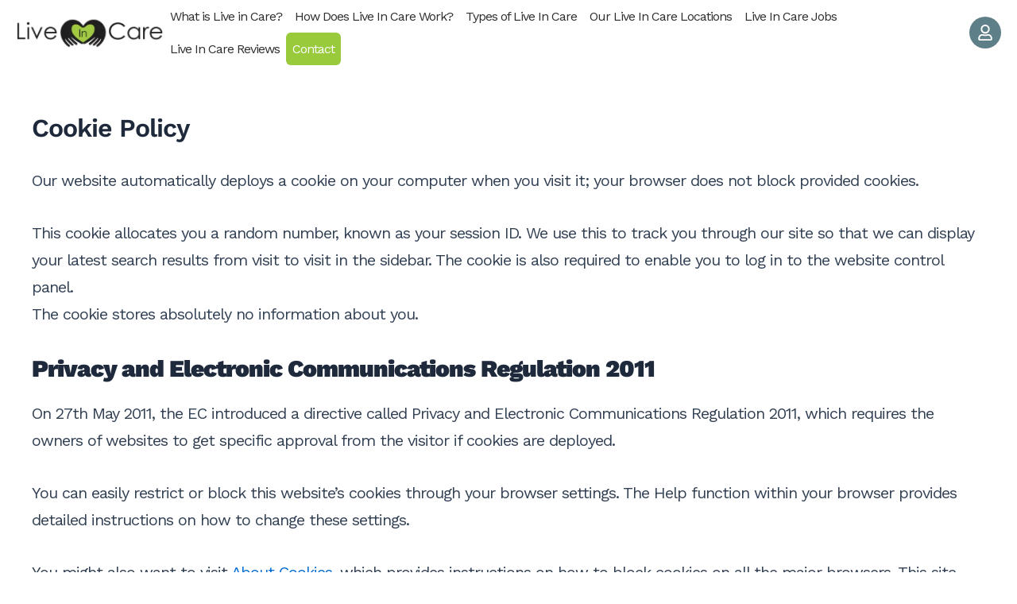

--- FILE ---
content_type: text/css; charset=utf-8
request_url: https://livein.care/wp-content/uploads/elementor/css/post-19900.css?ver=1769750318
body_size: 504
content:
.elementor-kit-19900{--e-global-color-primary:#98CA3B;--e-global-color-secondary:#54595F;--e-global-color-text:#7A7A7A;--e-global-color-accent:#61CE70;--e-global-color-4557a4d:#F4FBFF;--e-global-color-961d003:#292D42;--e-global-color-6adc95a:#442C48;--e-global-typography-primary-font-family:"Work Sans";--e-global-typography-primary-font-size:60px;--e-global-typography-primary-font-weight:600;--e-global-typography-primary-font-style:italic;--e-global-typography-primary-line-height:70px;--e-global-typography-secondary-font-family:"Work Sans";--e-global-typography-secondary-font-size:20px;--e-global-typography-secondary-font-weight:400;--e-global-typography-secondary-line-height:35px;--e-global-typography-text-font-family:"Work Sans";--e-global-typography-text-font-size:20px;--e-global-typography-text-letter-spacing:-1px;--e-global-typography-accent-font-family:"Work Sans";--e-global-typography-accent-font-size:20px;--e-global-typography-accent-line-height:35px;--e-global-typography-accent-letter-spacing:-1px;--e-global-typography-5829bee-font-family:"Work Sans";--e-global-typography-5829bee-font-size:25px;--e-global-typography-5829bee-font-weight:500;--e-global-typography-5829bee-font-style:normal;--e-global-typography-5829bee-line-height:32px;--e-global-typography-aaa645b-font-family:"Work Sans";--e-global-typography-aaa645b-font-size:40px;--e-global-typography-aaa645b-font-weight:700;--e-global-typography-aaa645b-font-style:italic;--e-global-typography-aaa645b-line-height:50px;font-family:"Work Sans", work sans;font-size:20px;line-height:1.7em;letter-spacing:-1px;}.elementor-kit-19900 button:hover,.elementor-kit-19900 button:focus,.elementor-kit-19900 input[type="button"]:hover,.elementor-kit-19900 input[type="button"]:focus,.elementor-kit-19900 input[type="submit"]:hover,.elementor-kit-19900 input[type="submit"]:focus,.elementor-kit-19900 .elementor-button:hover,.elementor-kit-19900 .elementor-button:focus{background-color:#231F20;color:#FFFFFF;}.elementor-kit-19900 e-page-transition{background-color:#FFBC7D;}.elementor-kit-19900 a{text-decoration:none;}.elementor-kit-19900 h3{font-family:"Work Sans", work sans;font-size:28px;line-height:32px;}.elementor-kit-19900 button,.elementor-kit-19900 input[type="button"],.elementor-kit-19900 input[type="submit"],.elementor-kit-19900 .elementor-button{color:#FFFFFF;border-radius:6px 6px 6px 6px;padding:10px 30px 10px 30px;}.elementor-section.elementor-section-boxed > .elementor-container{max-width:1140px;}.e-con{--container-max-width:1140px;}.elementor-widget:not(:last-child){--kit-widget-spacing:20px;}.elementor-element{--widgets-spacing:20px 20px;--widgets-spacing-row:20px;--widgets-spacing-column:20px;}{}h1.entry-title{display:var(--page-title-display);}@media(max-width:1024px){.elementor-kit-19900{--e-global-typography-aaa645b-font-size:40px;}.elementor-section.elementor-section-boxed > .elementor-container{max-width:1024px;}.e-con{--container-max-width:1024px;}}@media(max-width:767px){.elementor-kit-19900{--e-global-typography-text-font-size:18px;--e-global-typography-text-line-height:1.7em;--e-global-typography-accent-font-size:15px;--e-global-typography-5829bee-font-size:23px;--e-global-typography-5829bee-line-height:25px;--e-global-typography-aaa645b-font-size:23px;--e-global-typography-aaa645b-line-height:35px;}.elementor-section.elementor-section-boxed > .elementor-container{max-width:767px;}.e-con{--container-max-width:767px;}}

--- FILE ---
content_type: text/css; charset=utf-8
request_url: https://livein.care/wp-content/uploads/elementor/css/post-21734.css?ver=1769750319
body_size: 2261
content:
.elementor-21734 .elementor-element.elementor-element-59c0cc6 > .elementor-container > .elementor-column > .elementor-widget-wrap{align-content:center;align-items:center;}.elementor-21734 .elementor-element.elementor-element-59c0cc6:not(.elementor-motion-effects-element-type-background), .elementor-21734 .elementor-element.elementor-element-59c0cc6 > .elementor-motion-effects-container > .elementor-motion-effects-layer{background-color:#FFFFFF;}.elementor-21734 .elementor-element.elementor-element-59c0cc6{transition:background 0.3s, border 0.3s, border-radius 0.3s, box-shadow 0.3s;margin-top:0px;margin-bottom:0px;padding:0px 80px 0px 80px;}.elementor-21734 .elementor-element.elementor-element-59c0cc6 > .elementor-background-overlay{transition:background 0.3s, border-radius 0.3s, opacity 0.3s;}.elementor-widget-site-logo .hfe-site-logo-container .hfe-site-logo-img{border-color:var( --e-global-color-primary );}.elementor-widget-site-logo .widget-image-caption{color:var( --e-global-color-text );font-family:var( --e-global-typography-text-font-family ), work sans;font-size:var( --e-global-typography-text-font-size );letter-spacing:var( --e-global-typography-text-letter-spacing );}.elementor-21734 .elementor-element.elementor-element-be249e6 .hfe-site-logo-container, .elementor-21734 .elementor-element.elementor-element-be249e6 .hfe-caption-width figcaption{text-align:left;}.elementor-21734 .elementor-element.elementor-element-be249e6 .hfe-site-logo .hfe-site-logo-container img{width:200px;}.elementor-21734 .elementor-element.elementor-element-be249e6 .widget-image-caption{margin-top:0px;margin-bottom:0px;}.elementor-21734 .elementor-element.elementor-element-be249e6 .hfe-site-logo-container .hfe-site-logo-img{border-style:none;}.elementor-21734 .elementor-element.elementor-element-0e829d5.elementor-column > .elementor-widget-wrap{justify-content:flex-end;}.elementor-widget-nav-menu .elementor-nav-menu .elementor-item{font-family:var( --e-global-typography-primary-font-family ), work sans;font-size:var( --e-global-typography-primary-font-size );font-weight:var( --e-global-typography-primary-font-weight );font-style:var( --e-global-typography-primary-font-style );line-height:var( --e-global-typography-primary-line-height );}.elementor-widget-nav-menu .elementor-nav-menu--main .elementor-item{color:var( --e-global-color-text );fill:var( --e-global-color-text );}.elementor-widget-nav-menu .elementor-nav-menu--main .elementor-item:hover,
					.elementor-widget-nav-menu .elementor-nav-menu--main .elementor-item.elementor-item-active,
					.elementor-widget-nav-menu .elementor-nav-menu--main .elementor-item.highlighted,
					.elementor-widget-nav-menu .elementor-nav-menu--main .elementor-item:focus{color:var( --e-global-color-accent );fill:var( --e-global-color-accent );}.elementor-widget-nav-menu .elementor-nav-menu--main:not(.e--pointer-framed) .elementor-item:before,
					.elementor-widget-nav-menu .elementor-nav-menu--main:not(.e--pointer-framed) .elementor-item:after{background-color:var( --e-global-color-accent );}.elementor-widget-nav-menu .e--pointer-framed .elementor-item:before,
					.elementor-widget-nav-menu .e--pointer-framed .elementor-item:after{border-color:var( --e-global-color-accent );}.elementor-widget-nav-menu{--e-nav-menu-divider-color:var( --e-global-color-text );}.elementor-widget-nav-menu .elementor-nav-menu--dropdown .elementor-item, .elementor-widget-nav-menu .elementor-nav-menu--dropdown  .elementor-sub-item{font-family:var( --e-global-typography-accent-font-family ), work sans;font-size:var( --e-global-typography-accent-font-size );letter-spacing:var( --e-global-typography-accent-letter-spacing );}.elementor-21734 .elementor-element.elementor-element-cf33618{width:auto;max-width:auto;padding:0px 0px 0px 0px;--e-nav-menu-horizontal-menu-item-margin:calc( 0px / 2 );}.elementor-21734 .elementor-element.elementor-element-cf33618 .elementor-menu-toggle{margin-left:auto;background-color:#5E7E88;}.elementor-21734 .elementor-element.elementor-element-cf33618 .elementor-nav-menu .elementor-item{font-family:"Work Sans", work sans;font-size:18px;font-weight:normal;font-style:normal;line-height:15px;}.elementor-21734 .elementor-element.elementor-element-cf33618 .elementor-nav-menu--main .elementor-item{color:#2E2E2E;fill:#2E2E2E;padding-left:10px;padding-right:10px;}.elementor-21734 .elementor-element.elementor-element-cf33618 .elementor-nav-menu--main .elementor-item:hover,
					.elementor-21734 .elementor-element.elementor-element-cf33618 .elementor-nav-menu--main .elementor-item.elementor-item-active,
					.elementor-21734 .elementor-element.elementor-element-cf33618 .elementor-nav-menu--main .elementor-item.highlighted,
					.elementor-21734 .elementor-element.elementor-element-cf33618 .elementor-nav-menu--main .elementor-item:focus{color:#98CA3B;fill:#98CA3B;}.elementor-21734 .elementor-element.elementor-element-cf33618 .elementor-nav-menu--main:not(.e--pointer-framed) .elementor-item:before,
					.elementor-21734 .elementor-element.elementor-element-cf33618 .elementor-nav-menu--main:not(.e--pointer-framed) .elementor-item:after{background-color:#61CE7000;}.elementor-21734 .elementor-element.elementor-element-cf33618 .e--pointer-framed .elementor-item:before,
					.elementor-21734 .elementor-element.elementor-element-cf33618 .e--pointer-framed .elementor-item:after{border-color:#61CE7000;}.elementor-21734 .elementor-element.elementor-element-cf33618 .elementor-nav-menu--main .elementor-item.elementor-item-active{color:var( --e-global-color-primary );}.elementor-21734 .elementor-element.elementor-element-cf33618 .elementor-nav-menu--main:not(.elementor-nav-menu--layout-horizontal) .elementor-nav-menu > li:not(:last-child){margin-bottom:0px;}.elementor-21734 .elementor-element.elementor-element-cf33618 .elementor-nav-menu--dropdown a, .elementor-21734 .elementor-element.elementor-element-cf33618 .elementor-menu-toggle{color:#000000;fill:#000000;}.elementor-21734 .elementor-element.elementor-element-cf33618 .elementor-nav-menu--dropdown{background-color:var( --e-global-color-4557a4d );}.elementor-21734 .elementor-element.elementor-element-cf33618 .elementor-nav-menu--dropdown a:hover,
					.elementor-21734 .elementor-element.elementor-element-cf33618 .elementor-nav-menu--dropdown a:focus,
					.elementor-21734 .elementor-element.elementor-element-cf33618 .elementor-nav-menu--dropdown a.elementor-item-active,
					.elementor-21734 .elementor-element.elementor-element-cf33618 .elementor-nav-menu--dropdown a.highlighted,
					.elementor-21734 .elementor-element.elementor-element-cf33618 .elementor-menu-toggle:hover,
					.elementor-21734 .elementor-element.elementor-element-cf33618 .elementor-menu-toggle:focus{color:var( --e-global-color-primary );}.elementor-21734 .elementor-element.elementor-element-cf33618 .elementor-nav-menu--dropdown a:hover,
					.elementor-21734 .elementor-element.elementor-element-cf33618 .elementor-nav-menu--dropdown a:focus,
					.elementor-21734 .elementor-element.elementor-element-cf33618 .elementor-nav-menu--dropdown a.elementor-item-active,
					.elementor-21734 .elementor-element.elementor-element-cf33618 .elementor-nav-menu--dropdown a.highlighted{background-color:#02010100;}.elementor-21734 .elementor-element.elementor-element-cf33618 .elementor-nav-menu--dropdown a.elementor-item-active{color:var( --e-global-color-primary );background-color:#02010100;}.elementor-21734 .elementor-element.elementor-element-cf33618 .elementor-nav-menu--dropdown .elementor-item, .elementor-21734 .elementor-element.elementor-element-cf33618 .elementor-nav-menu--dropdown  .elementor-sub-item{font-family:"Work Sans", work sans;font-size:18px;letter-spacing:-1px;}.elementor-21734 .elementor-element.elementor-element-cf33618 .elementor-nav-menu--dropdown a{padding-left:0px;padding-right:0px;padding-top:8px;padding-bottom:8px;}.elementor-21734 .elementor-element.elementor-element-cf33618 .elementor-nav-menu--main > .elementor-nav-menu > li > .elementor-nav-menu--dropdown, .elementor-21734 .elementor-element.elementor-element-cf33618 .elementor-nav-menu__container.elementor-nav-menu--dropdown{margin-top:17px !important;}.elementor-21734 .elementor-element.elementor-element-cf33618 div.elementor-menu-toggle{color:var( --e-global-color-4557a4d );}.elementor-21734 .elementor-element.elementor-element-cf33618 div.elementor-menu-toggle svg{fill:var( --e-global-color-4557a4d );}.elementor-21734 .elementor-element.elementor-element-a143341 > .elementor-widget-wrap > .elementor-widget:not(.elementor-widget__width-auto):not(.elementor-widget__width-initial):not(:last-child):not(.elementor-absolute){--kit-widget-spacing:0px;}.elementor-21734 .elementor-element.elementor-element-159b4ec:not(.elementor-motion-effects-element-type-background) > .elementor-widget-wrap, .elementor-21734 .elementor-element.elementor-element-159b4ec > .elementor-widget-wrap > .elementor-motion-effects-container > .elementor-motion-effects-layer{background-color:#FFFFFF;}.elementor-21734 .elementor-element.elementor-element-159b4ec > .elementor-widget-wrap > .elementor-widget:not(.elementor-widget__width-auto):not(.elementor-widget__width-initial):not(:last-child):not(.elementor-absolute){--kit-widget-spacing:0px;}.elementor-21734 .elementor-element.elementor-element-159b4ec > .elementor-element-populated{transition:background 0.3s, border 0.3s, border-radius 0.3s, box-shadow 0.3s;}.elementor-21734 .elementor-element.elementor-element-159b4ec > .elementor-element-populated > .elementor-background-overlay{transition:background 0.3s, border-radius 0.3s, opacity 0.3s;}.elementor-widget-login .elementor-button{background-color:var( --e-global-color-accent );font-family:var( --e-global-typography-accent-font-family ), work sans;font-size:var( --e-global-typography-accent-font-size );line-height:var( --e-global-typography-accent-line-height );letter-spacing:var( --e-global-typography-accent-letter-spacing );}.elementor-widget-login .elementor-field-group > a{color:var( --e-global-color-text );}.elementor-widget-login .elementor-field-group > a:hover{color:var( --e-global-color-accent );}.elementor-widget-login .elementor-form-fields-wrapper label{color:var( --e-global-color-text );font-family:var( --e-global-typography-text-font-family ), work sans;font-size:var( --e-global-typography-text-font-size );letter-spacing:var( --e-global-typography-text-letter-spacing );}.elementor-widget-login .elementor-field-group .elementor-field{color:var( --e-global-color-text );}.elementor-widget-login .elementor-field-group .elementor-field, .elementor-widget-login .elementor-field-subgroup label{font-family:var( --e-global-typography-text-font-family ), work sans;font-size:var( --e-global-typography-text-font-size );letter-spacing:var( --e-global-typography-text-letter-spacing );}.elementor-widget-login .elementor-login__logged-in-message{color:var( --e-global-color-text );font-family:var( --e-global-typography-text-font-family ), work sans;font-size:var( --e-global-typography-text-font-size );letter-spacing:var( --e-global-typography-text-letter-spacing );}.elementor-21734 .elementor-element.elementor-element-89b90d3 .elementor-button{background-color:var( --e-global-color-primary );}.elementor-21734 .elementor-element.elementor-element-89b90d3 .elementor-button:hover{background-color:var( --e-global-color-961d003 );}body:not(.rtl) .elementor-21734 .elementor-element.elementor-element-89b90d3{left:39px;}body.rtl .elementor-21734 .elementor-element.elementor-element-89b90d3{right:39px;}.elementor-21734 .elementor-element.elementor-element-89b90d3{top:112px;}.elementor-21734 .elementor-element.elementor-element-89b90d3 .elementor-field-group{margin-bottom:10px;}.elementor-21734 .elementor-element.elementor-element-89b90d3 .elementor-form-fields-wrapper{margin-bottom:-10px;}.elementor-21734 .elementor-element.elementor-element-89b90d3 .elementor-field-group .elementor-field:not(.elementor-select-wrapper){background-color:var( --e-global-color-4557a4d );}.elementor-21734 .elementor-element.elementor-element-89b90d3 .elementor-field-group .elementor-select-wrapper select{background-color:var( --e-global-color-4557a4d );}.elementor-21734 .elementor-element.elementor-element-89b90d3 .elementor-login__logged-in-message{color:#FFFFFF;}.elementor-widget-icon.elementor-view-stacked .elementor-icon{background-color:var( --e-global-color-primary );}.elementor-widget-icon.elementor-view-framed .elementor-icon, .elementor-widget-icon.elementor-view-default .elementor-icon{color:var( --e-global-color-primary );border-color:var( --e-global-color-primary );}.elementor-widget-icon.elementor-view-framed .elementor-icon, .elementor-widget-icon.elementor-view-default .elementor-icon svg{fill:var( --e-global-color-primary );}.elementor-21734 .elementor-element.elementor-element-f7e4d03{background-color:#292D4200;padding:0px 0px 0px 0px;border-radius:51px 51px 51px 51px;}.elementor-21734 .elementor-element.elementor-element-f7e4d03 .elementor-icon-wrapper{text-align:center;}.elementor-21734 .elementor-element.elementor-element-f7e4d03.elementor-view-stacked .elementor-icon{background-color:#5E7E88;color:#FFFFFF;}.elementor-21734 .elementor-element.elementor-element-f7e4d03.elementor-view-framed .elementor-icon, .elementor-21734 .elementor-element.elementor-element-f7e4d03.elementor-view-default .elementor-icon{color:#5E7E88;border-color:#5E7E88;}.elementor-21734 .elementor-element.elementor-element-f7e4d03.elementor-view-framed .elementor-icon, .elementor-21734 .elementor-element.elementor-element-f7e4d03.elementor-view-default .elementor-icon svg{fill:#5E7E88;}.elementor-21734 .elementor-element.elementor-element-f7e4d03.elementor-view-framed .elementor-icon{background-color:#FFFFFF;}.elementor-21734 .elementor-element.elementor-element-f7e4d03.elementor-view-stacked .elementor-icon svg{fill:#FFFFFF;}.elementor-21734 .elementor-element.elementor-element-f7e4d03.elementor-view-stacked .elementor-icon:hover{background-color:#442C48;}.elementor-21734 .elementor-element.elementor-element-f7e4d03.elementor-view-framed .elementor-icon:hover, .elementor-21734 .elementor-element.elementor-element-f7e4d03.elementor-view-default .elementor-icon:hover{color:#442C48;border-color:#442C48;}.elementor-21734 .elementor-element.elementor-element-f7e4d03.elementor-view-framed .elementor-icon:hover, .elementor-21734 .elementor-element.elementor-element-f7e4d03.elementor-view-default .elementor-icon:hover svg{fill:#442C48;}.elementor-21734 .elementor-element.elementor-element-f7e4d03 .elementor-icon{font-size:20px;}.elementor-21734 .elementor-element.elementor-element-f7e4d03 .elementor-icon svg{height:20px;}.elementor-widget-text-editor{font-family:var( --e-global-typography-text-font-family ), work sans;font-size:var( --e-global-typography-text-font-size );letter-spacing:var( --e-global-typography-text-letter-spacing );color:var( --e-global-color-text );}.elementor-widget-text-editor.elementor-drop-cap-view-stacked .elementor-drop-cap{background-color:var( --e-global-color-primary );}.elementor-widget-text-editor.elementor-drop-cap-view-framed .elementor-drop-cap, .elementor-widget-text-editor.elementor-drop-cap-view-default .elementor-drop-cap{color:var( --e-global-color-primary );border-color:var( --e-global-color-primary );}.elementor-21734 .elementor-element.elementor-element-de71d5f{margin:0px 0px calc(var(--kit-widget-spacing, 0px) + 0px) 0px;padding:0px 0px 0px 0px;top:0px;}body:not(.rtl) .elementor-21734 .elementor-element.elementor-element-de71d5f{left:200px;}body.rtl .elementor-21734 .elementor-element.elementor-element-de71d5f{right:200px;}@media(max-width:1366px){.elementor-21734 .elementor-element.elementor-element-59c0cc6{padding:0px 20px 0px 20px;}.elementor-widget-site-logo .widget-image-caption{font-size:var( --e-global-typography-text-font-size );letter-spacing:var( --e-global-typography-text-letter-spacing );}.elementor-widget-nav-menu .elementor-nav-menu .elementor-item{font-size:var( --e-global-typography-primary-font-size );line-height:var( --e-global-typography-primary-line-height );}.elementor-widget-nav-menu .elementor-nav-menu--dropdown .elementor-item, .elementor-widget-nav-menu .elementor-nav-menu--dropdown  .elementor-sub-item{font-size:var( --e-global-typography-accent-font-size );letter-spacing:var( --e-global-typography-accent-letter-spacing );}.elementor-21734 .elementor-element.elementor-element-cf33618 .elementor-nav-menu .elementor-item{font-size:16px;}.elementor-21734 .elementor-element.elementor-element-cf33618 .elementor-nav-menu--main .elementor-item{padding-left:8px;padding-right:8px;}.elementor-widget-login .elementor-form-fields-wrapper label{font-size:var( --e-global-typography-text-font-size );letter-spacing:var( --e-global-typography-text-letter-spacing );}.elementor-widget-login .elementor-field-group .elementor-field, .elementor-widget-login .elementor-field-subgroup label{font-size:var( --e-global-typography-text-font-size );letter-spacing:var( --e-global-typography-text-letter-spacing );}.elementor-widget-login .elementor-button{font-size:var( --e-global-typography-accent-font-size );line-height:var( --e-global-typography-accent-line-height );letter-spacing:var( --e-global-typography-accent-letter-spacing );}.elementor-widget-login .elementor-login__logged-in-message{font-size:var( --e-global-typography-text-font-size );letter-spacing:var( --e-global-typography-text-letter-spacing );}.elementor-widget-text-editor{font-size:var( --e-global-typography-text-font-size );letter-spacing:var( --e-global-typography-text-letter-spacing );}}@media(max-width:1200px){.elementor-21734 .elementor-element.elementor-element-cf33618 .elementor-nav-menu--dropdown a{padding-left:20px;padding-right:20px;padding-top:10px;padding-bottom:10px;}}@media(max-width:1024px){.elementor-21734 .elementor-element.elementor-element-59c0cc6{padding:0px 10px 0px 10px;}.elementor-widget-site-logo .widget-image-caption{font-size:var( --e-global-typography-text-font-size );letter-spacing:var( --e-global-typography-text-letter-spacing );}.elementor-21734 .elementor-element.elementor-element-0e829d5.elementor-column > .elementor-widget-wrap{justify-content:flex-end;}.elementor-widget-nav-menu .elementor-nav-menu .elementor-item{font-size:var( --e-global-typography-primary-font-size );line-height:var( --e-global-typography-primary-line-height );}.elementor-widget-nav-menu .elementor-nav-menu--dropdown .elementor-item, .elementor-widget-nav-menu .elementor-nav-menu--dropdown  .elementor-sub-item{font-size:var( --e-global-typography-accent-font-size );letter-spacing:var( --e-global-typography-accent-letter-spacing );}.elementor-21734 .elementor-element.elementor-element-cf33618{width:auto;max-width:auto;margin:0% 0% calc(var(--kit-widget-spacing, 0px) + 0%) 0%;}.elementor-21734 .elementor-element.elementor-element-cf33618.elementor-element{--align-self:center;--order:-99999 /* order start hack */;--flex-grow:0;--flex-shrink:0;}.elementor-widget-login .elementor-form-fields-wrapper label{font-size:var( --e-global-typography-text-font-size );letter-spacing:var( --e-global-typography-text-letter-spacing );}.elementor-widget-login .elementor-field-group .elementor-field, .elementor-widget-login .elementor-field-subgroup label{font-size:var( --e-global-typography-text-font-size );letter-spacing:var( --e-global-typography-text-letter-spacing );}.elementor-widget-login .elementor-button{font-size:var( --e-global-typography-accent-font-size );line-height:var( --e-global-typography-accent-line-height );letter-spacing:var( --e-global-typography-accent-letter-spacing );}.elementor-widget-login .elementor-login__logged-in-message{font-size:var( --e-global-typography-text-font-size );letter-spacing:var( --e-global-typography-text-letter-spacing );}.elementor-widget-text-editor{font-size:var( --e-global-typography-text-font-size );letter-spacing:var( --e-global-typography-text-letter-spacing );}}@media(max-width:767px){.elementor-21734 .elementor-element.elementor-element-59c0cc6{margin-top:0px;margin-bottom:0px;padding:0px 10px 0px 10px;}.elementor-21734 .elementor-element.elementor-element-3362819{width:40%;}.elementor-widget-site-logo .widget-image-caption{font-size:var( --e-global-typography-text-font-size );letter-spacing:var( --e-global-typography-text-letter-spacing );}.elementor-21734 .elementor-element.elementor-element-0e829d5{width:45%;}.elementor-21734 .elementor-element.elementor-element-0e829d5 > .elementor-element-populated{margin:0% 0% 0% 0%;--e-column-margin-right:0%;--e-column-margin-left:0%;padding:0px 0px 0px 0px;}.elementor-widget-nav-menu .elementor-nav-menu .elementor-item{font-size:var( --e-global-typography-primary-font-size );line-height:var( --e-global-typography-primary-line-height );}.elementor-widget-nav-menu .elementor-nav-menu--dropdown .elementor-item, .elementor-widget-nav-menu .elementor-nav-menu--dropdown  .elementor-sub-item{font-size:var( --e-global-typography-accent-font-size );letter-spacing:var( --e-global-typography-accent-letter-spacing );}.elementor-21734 .elementor-element.elementor-element-cf33618{width:100%;max-width:100%;margin:0px 0px calc(var(--kit-widget-spacing, 0px) + 0px) 0px;padding:0px 0px 0px 0px;z-index:999;}.elementor-21734 .elementor-element.elementor-element-cf33618.elementor-element{--order:-99999 /* order start hack */;}.elementor-21734 .elementor-element.elementor-element-cf33618 .elementor-nav-menu--dropdown .elementor-item, .elementor-21734 .elementor-element.elementor-element-cf33618 .elementor-nav-menu--dropdown  .elementor-sub-item{font-size:16px;}.elementor-21734 .elementor-element.elementor-element-cf33618 .elementor-nav-menu--dropdown a{padding-left:10px;padding-right:10px;padding-top:12px;padding-bottom:12px;}.elementor-21734 .elementor-element.elementor-element-cf33618 .elementor-nav-menu--main > .elementor-nav-menu > li > .elementor-nav-menu--dropdown, .elementor-21734 .elementor-element.elementor-element-cf33618 .elementor-nav-menu__container.elementor-nav-menu--dropdown{margin-top:24px !important;}.elementor-21734 .elementor-element.elementor-element-a143341{width:15%;}.elementor-21734 .elementor-element.elementor-element-5be4e4d{margin-top:0px;margin-bottom:0px;padding:0px 0px 0px 0px;}.elementor-21734 .elementor-element.elementor-element-159b4ec{width:100%;}.elementor-bc-flex-widget .elementor-21734 .elementor-element.elementor-element-159b4ec.elementor-column .elementor-widget-wrap{align-items:center;}.elementor-21734 .elementor-element.elementor-element-159b4ec.elementor-column.elementor-element[data-element_type="column"] > .elementor-widget-wrap.elementor-element-populated{align-content:center;align-items:center;}.elementor-21734 .elementor-element.elementor-element-159b4ec.elementor-column > .elementor-widget-wrap{justify-content:center;}.elementor-21734 .elementor-element.elementor-element-159b4ec > .elementor-element-populated{margin:0px 0px 0px 0px;--e-column-margin-right:0px;--e-column-margin-left:0px;}.elementor-widget-login .elementor-form-fields-wrapper label{font-size:var( --e-global-typography-text-font-size );letter-spacing:var( --e-global-typography-text-letter-spacing );}.elementor-widget-login .elementor-field-group .elementor-field, .elementor-widget-login .elementor-field-subgroup label{font-size:var( --e-global-typography-text-font-size );letter-spacing:var( --e-global-typography-text-letter-spacing );}.elementor-widget-login .elementor-button{font-size:var( --e-global-typography-accent-font-size );line-height:var( --e-global-typography-accent-line-height );letter-spacing:var( --e-global-typography-accent-letter-spacing );}.elementor-widget-login .elementor-login__logged-in-message{font-size:var( --e-global-typography-text-font-size );letter-spacing:var( --e-global-typography-text-letter-spacing );}.elementor-21734 .elementor-element.elementor-element-f7e4d03{margin:0px 0px calc(var(--kit-widget-spacing, 0px) + 0px) 0px;}.elementor-widget-text-editor{font-size:var( --e-global-typography-text-font-size );letter-spacing:var( --e-global-typography-text-letter-spacing );}}@media(min-width:768px){.elementor-21734 .elementor-element.elementor-element-3362819{width:15%;}.elementor-21734 .elementor-element.elementor-element-0e829d5{width:81%;}.elementor-21734 .elementor-element.elementor-element-a143341{width:3.553%;}.elementor-21734 .elementor-element.elementor-element-159b4ec{width:100%;}}@media(max-width:1200px) and (min-width:768px){.elementor-21734 .elementor-element.elementor-element-0e829d5{width:80%;}}@media(max-width:1024px) and (min-width:768px){.elementor-21734 .elementor-element.elementor-element-3362819{width:40%;}.elementor-21734 .elementor-element.elementor-element-0e829d5{width:52%;}.elementor-21734 .elementor-element.elementor-element-a143341{width:8%;}}/* Start custom CSS for nav-menu, class: .elementor-element-cf33618 */@media only screen and (max-width: 767px) { 
    ul.elementor-nav-menu {
    padding: 0 15px 20px;
}
}/* End custom CSS */
/* Start custom CSS for login, class: .elementor-element-89b90d3 */#subsLogin { 
    background: #5e7e88;
    width: 300px;
    left: auto;
    right: 0;
    padding: 15px;
    top: 74px;
    -webkit-transition: all ease-out 0.25s;
    transition: all ease-out 0.25s;
}/* End custom CSS */

--- FILE ---
content_type: text/css; charset=utf-8
request_url: https://livein.care/wp-content/uploads/elementor/css/post-22067.css?ver=1769750319
body_size: 1841
content:
.elementor-22067 .elementor-element.elementor-element-f01f98b{--display:flex;--min-height:0px;--flex-direction:row;--container-widget-width:initial;--container-widget-height:100%;--container-widget-flex-grow:1;--container-widget-align-self:stretch;--flex-wrap-mobile:wrap;--gap:0px 0px;--row-gap:0px;--column-gap:0px;--overlay-opacity:0.5;--padding-top:80px;--padding-bottom:80px;--padding-left:0px;--padding-right:0px;}.elementor-22067 .elementor-element.elementor-element-f01f98b:not(.elementor-motion-effects-element-type-background), .elementor-22067 .elementor-element.elementor-element-f01f98b > .elementor-motion-effects-container > .elementor-motion-effects-layer{background-color:#5E7E88;}.elementor-22067 .elementor-element.elementor-element-f01f98b::before, .elementor-22067 .elementor-element.elementor-element-f01f98b > .elementor-background-video-container::before, .elementor-22067 .elementor-element.elementor-element-f01f98b > .e-con-inner > .elementor-background-video-container::before, .elementor-22067 .elementor-element.elementor-element-f01f98b > .elementor-background-slideshow::before, .elementor-22067 .elementor-element.elementor-element-f01f98b > .e-con-inner > .elementor-background-slideshow::before, .elementor-22067 .elementor-element.elementor-element-f01f98b > .elementor-motion-effects-container > .elementor-motion-effects-layer::before{background-color:#5E7E8800;--background-overlay:'';}.elementor-22067 .elementor-element.elementor-element-0c1eae0{--display:flex;--gap:0px 0px;--row-gap:0px;--column-gap:0px;}.elementor-widget-icon-list .elementor-icon-list-item:not(:last-child):after{border-color:var( --e-global-color-text );}.elementor-widget-icon-list .elementor-icon-list-icon i{color:var( --e-global-color-primary );}.elementor-widget-icon-list .elementor-icon-list-icon svg{fill:var( --e-global-color-primary );}.elementor-widget-icon-list .elementor-icon-list-item > .elementor-icon-list-text, .elementor-widget-icon-list .elementor-icon-list-item > a{font-family:var( --e-global-typography-text-font-family ), work sans;font-size:var( --e-global-typography-text-font-size );letter-spacing:var( --e-global-typography-text-letter-spacing );}.elementor-widget-icon-list .elementor-icon-list-text{color:var( --e-global-color-secondary );}.elementor-22067 .elementor-element.elementor-element-3b9abe8 .elementor-icon-list-items:not(.elementor-inline-items) .elementor-icon-list-item:not(:last-child){padding-block-end:calc(10px/2);}.elementor-22067 .elementor-element.elementor-element-3b9abe8 .elementor-icon-list-items:not(.elementor-inline-items) .elementor-icon-list-item:not(:first-child){margin-block-start:calc(10px/2);}.elementor-22067 .elementor-element.elementor-element-3b9abe8 .elementor-icon-list-items.elementor-inline-items .elementor-icon-list-item{margin-inline:calc(10px/2);}.elementor-22067 .elementor-element.elementor-element-3b9abe8 .elementor-icon-list-items.elementor-inline-items{margin-inline:calc(-10px/2);}.elementor-22067 .elementor-element.elementor-element-3b9abe8 .elementor-icon-list-items.elementor-inline-items .elementor-icon-list-item:after{inset-inline-end:calc(-10px/2);}.elementor-22067 .elementor-element.elementor-element-3b9abe8 .elementor-icon-list-icon i{transition:color 0.3s;}.elementor-22067 .elementor-element.elementor-element-3b9abe8 .elementor-icon-list-icon svg{transition:fill 0.3s;}.elementor-22067 .elementor-element.elementor-element-3b9abe8{--e-icon-list-icon-size:14px;--icon-vertical-offset:0px;}.elementor-22067 .elementor-element.elementor-element-3b9abe8 .elementor-icon-list-item > .elementor-icon-list-text, .elementor-22067 .elementor-element.elementor-element-3b9abe8 .elementor-icon-list-item > a{font-family:"Work Sans", work sans;font-size:16px;font-weight:400;line-height:28px;}.elementor-22067 .elementor-element.elementor-element-3b9abe8 .elementor-icon-list-text{text-shadow:0px 0px 10px rgba(0,0,0,0.3);color:#FFFFFF;transition:color 0.3s;}.elementor-22067 .elementor-element.elementor-element-3b9abe8 .elementor-icon-list-item:hover .elementor-icon-list-text{color:var( --e-global-color-primary );}.elementor-22067 .elementor-element.elementor-element-d768937{--display:flex;--flex-direction:column;--container-widget-width:100%;--container-widget-height:initial;--container-widget-flex-grow:0;--container-widget-align-self:initial;--flex-wrap-mobile:wrap;--gap:0px 0px;--row-gap:0px;--column-gap:0px;}.elementor-22067 .elementor-element.elementor-element-a57d333 .elementor-icon-list-items:not(.elementor-inline-items) .elementor-icon-list-item:not(:last-child){padding-block-end:calc(10px/2);}.elementor-22067 .elementor-element.elementor-element-a57d333 .elementor-icon-list-items:not(.elementor-inline-items) .elementor-icon-list-item:not(:first-child){margin-block-start:calc(10px/2);}.elementor-22067 .elementor-element.elementor-element-a57d333 .elementor-icon-list-items.elementor-inline-items .elementor-icon-list-item{margin-inline:calc(10px/2);}.elementor-22067 .elementor-element.elementor-element-a57d333 .elementor-icon-list-items.elementor-inline-items{margin-inline:calc(-10px/2);}.elementor-22067 .elementor-element.elementor-element-a57d333 .elementor-icon-list-items.elementor-inline-items .elementor-icon-list-item:after{inset-inline-end:calc(-10px/2);}.elementor-22067 .elementor-element.elementor-element-a57d333 .elementor-icon-list-icon i{transition:color 0.3s;}.elementor-22067 .elementor-element.elementor-element-a57d333 .elementor-icon-list-icon svg{transition:fill 0.3s;}.elementor-22067 .elementor-element.elementor-element-a57d333{--e-icon-list-icon-size:14px;--icon-vertical-offset:0px;}.elementor-22067 .elementor-element.elementor-element-a57d333 .elementor-icon-list-item > .elementor-icon-list-text, .elementor-22067 .elementor-element.elementor-element-a57d333 .elementor-icon-list-item > a{font-family:"Work Sans", work sans;font-size:16px;font-weight:400;line-height:28px;}.elementor-22067 .elementor-element.elementor-element-a57d333 .elementor-icon-list-text{color:#FFFFFF;transition:color 0.3s;}.elementor-22067 .elementor-element.elementor-element-a57d333 .elementor-icon-list-item:hover .elementor-icon-list-text{color:var( --e-global-color-primary );}.elementor-22067 .elementor-element.elementor-element-764cbb2{--display:flex;--flex-direction:column;--container-widget-width:100%;--container-widget-height:initial;--container-widget-flex-grow:0;--container-widget-align-self:initial;--flex-wrap-mobile:wrap;}.elementor-22067 .elementor-element.elementor-element-6a8bb31 .elementor-icon-list-items:not(.elementor-inline-items) .elementor-icon-list-item:not(:last-child){padding-block-end:calc(10px/2);}.elementor-22067 .elementor-element.elementor-element-6a8bb31 .elementor-icon-list-items:not(.elementor-inline-items) .elementor-icon-list-item:not(:first-child){margin-block-start:calc(10px/2);}.elementor-22067 .elementor-element.elementor-element-6a8bb31 .elementor-icon-list-items.elementor-inline-items .elementor-icon-list-item{margin-inline:calc(10px/2);}.elementor-22067 .elementor-element.elementor-element-6a8bb31 .elementor-icon-list-items.elementor-inline-items{margin-inline:calc(-10px/2);}.elementor-22067 .elementor-element.elementor-element-6a8bb31 .elementor-icon-list-items.elementor-inline-items .elementor-icon-list-item:after{inset-inline-end:calc(-10px/2);}.elementor-22067 .elementor-element.elementor-element-6a8bb31 .elementor-icon-list-icon i{transition:color 0.3s;}.elementor-22067 .elementor-element.elementor-element-6a8bb31 .elementor-icon-list-icon svg{transition:fill 0.3s;}.elementor-22067 .elementor-element.elementor-element-6a8bb31{--e-icon-list-icon-size:14px;--icon-vertical-offset:0px;}.elementor-22067 .elementor-element.elementor-element-6a8bb31 .elementor-icon-list-item > .elementor-icon-list-text, .elementor-22067 .elementor-element.elementor-element-6a8bb31 .elementor-icon-list-item > a{font-family:"Work Sans", work sans;font-size:16px;font-weight:400;line-height:28px;}.elementor-22067 .elementor-element.elementor-element-6a8bb31 .elementor-icon-list-text{color:#FFFFFF;transition:color 0.3s;}.elementor-22067 .elementor-element.elementor-element-6a8bb31 .elementor-icon-list-item:hover .elementor-icon-list-text{color:var( --e-global-color-primary );}.elementor-22067 .elementor-element.elementor-element-0ec3d58{--display:flex;--flex-direction:column;--container-widget-width:100%;--container-widget-height:initial;--container-widget-flex-grow:0;--container-widget-align-self:initial;--flex-wrap-mobile:wrap;}.elementor-22067 .elementor-element.elementor-element-14318b9 .elementor-icon-list-items:not(.elementor-inline-items) .elementor-icon-list-item:not(:last-child){padding-block-end:calc(10px/2);}.elementor-22067 .elementor-element.elementor-element-14318b9 .elementor-icon-list-items:not(.elementor-inline-items) .elementor-icon-list-item:not(:first-child){margin-block-start:calc(10px/2);}.elementor-22067 .elementor-element.elementor-element-14318b9 .elementor-icon-list-items.elementor-inline-items .elementor-icon-list-item{margin-inline:calc(10px/2);}.elementor-22067 .elementor-element.elementor-element-14318b9 .elementor-icon-list-items.elementor-inline-items{margin-inline:calc(-10px/2);}.elementor-22067 .elementor-element.elementor-element-14318b9 .elementor-icon-list-items.elementor-inline-items .elementor-icon-list-item:after{inset-inline-end:calc(-10px/2);}.elementor-22067 .elementor-element.elementor-element-14318b9 .elementor-icon-list-icon i{transition:color 0.3s;}.elementor-22067 .elementor-element.elementor-element-14318b9 .elementor-icon-list-icon svg{transition:fill 0.3s;}.elementor-22067 .elementor-element.elementor-element-14318b9{--e-icon-list-icon-size:14px;--icon-vertical-offset:0px;}.elementor-22067 .elementor-element.elementor-element-14318b9 .elementor-icon-list-item > .elementor-icon-list-text, .elementor-22067 .elementor-element.elementor-element-14318b9 .elementor-icon-list-item > a{font-family:"Work Sans", work sans;font-size:16px;font-weight:400;line-height:28px;}.elementor-22067 .elementor-element.elementor-element-14318b9 .elementor-icon-list-text{color:#FFFFFF;transition:color 0.3s;}.elementor-22067 .elementor-element.elementor-element-14318b9 .elementor-icon-list-item:hover .elementor-icon-list-text{color:var( --e-global-color-primary );}.elementor-22067 .elementor-element.elementor-element-c85bffd{--display:flex;--flex-direction:column;--container-widget-width:100%;--container-widget-height:initial;--container-widget-flex-grow:0;--container-widget-align-self:initial;--flex-wrap-mobile:wrap;}.elementor-22067 .elementor-element.elementor-element-ae1f543 .elementor-icon-list-items:not(.elementor-inline-items) .elementor-icon-list-item:not(:last-child){padding-block-end:calc(10px/2);}.elementor-22067 .elementor-element.elementor-element-ae1f543 .elementor-icon-list-items:not(.elementor-inline-items) .elementor-icon-list-item:not(:first-child){margin-block-start:calc(10px/2);}.elementor-22067 .elementor-element.elementor-element-ae1f543 .elementor-icon-list-items.elementor-inline-items .elementor-icon-list-item{margin-inline:calc(10px/2);}.elementor-22067 .elementor-element.elementor-element-ae1f543 .elementor-icon-list-items.elementor-inline-items{margin-inline:calc(-10px/2);}.elementor-22067 .elementor-element.elementor-element-ae1f543 .elementor-icon-list-items.elementor-inline-items .elementor-icon-list-item:after{inset-inline-end:calc(-10px/2);}.elementor-22067 .elementor-element.elementor-element-ae1f543 .elementor-icon-list-icon i{transition:color 0.3s;}.elementor-22067 .elementor-element.elementor-element-ae1f543 .elementor-icon-list-icon svg{transition:fill 0.3s;}.elementor-22067 .elementor-element.elementor-element-ae1f543{--e-icon-list-icon-size:14px;--icon-vertical-offset:0px;}.elementor-22067 .elementor-element.elementor-element-ae1f543 .elementor-icon-list-item > .elementor-icon-list-text, .elementor-22067 .elementor-element.elementor-element-ae1f543 .elementor-icon-list-item > a{font-family:"Work Sans", work sans;font-size:16px;font-weight:400;line-height:28px;}.elementor-22067 .elementor-element.elementor-element-ae1f543 .elementor-icon-list-text{color:#FFFFFF;transition:color 0.3s;}.elementor-22067 .elementor-element.elementor-element-ae1f543 .elementor-icon-list-item:hover .elementor-icon-list-text{color:var( --e-global-color-primary );}.elementor-22067 .elementor-element.elementor-element-6d1385d .elementor-repeater-item-ab3847d.elementor-social-icon{background-color:#FFFFFF00;}.elementor-22067 .elementor-element.elementor-element-6d1385d .elementor-repeater-item-ab3847d.elementor-social-icon i{color:#FFFFFF;}.elementor-22067 .elementor-element.elementor-element-6d1385d .elementor-repeater-item-ab3847d.elementor-social-icon svg{fill:#FFFFFF;}.elementor-22067 .elementor-element.elementor-element-6d1385d .elementor-repeater-item-5a1b113.elementor-social-icon{background-color:#02010100;}.elementor-22067 .elementor-element.elementor-element-6d1385d .elementor-repeater-item-5a1b113.elementor-social-icon i{color:#FCFCFC;}.elementor-22067 .elementor-element.elementor-element-6d1385d .elementor-repeater-item-5a1b113.elementor-social-icon svg{fill:#FCFCFC;}.elementor-22067 .elementor-element.elementor-element-6d1385d{--grid-template-columns:repeat(0, auto);text-align:left;margin:0px 0px calc(var(--kit-widget-spacing, 0px) + 0px) -19px;padding:0px 0px 0px 0px;--icon-size:20px;--grid-column-gap:0px;--grid-row-gap:0px;}.elementor-22067 .elementor-element.elementor-element-6d1385d .elementor-icon{border-radius:0px 0px 0px 0px;}.elementor-22067 .elementor-element.elementor-element-82dd219{--display:flex;--flex-direction:row;--container-widget-width:calc( ( 1 - var( --container-widget-flex-grow ) ) * 100% );--container-widget-height:100%;--container-widget-flex-grow:1;--container-widget-align-self:stretch;--flex-wrap-mobile:wrap;--justify-content:space-around;--align-items:center;--gap:0px 0px;--row-gap:0px;--column-gap:0px;--overlay-opacity:0.5;--padding-top:50px;--padding-bottom:40px;--padding-left:20px;--padding-right:20px;}.elementor-22067 .elementor-element.elementor-element-82dd219::before, .elementor-22067 .elementor-element.elementor-element-82dd219 > .elementor-background-video-container::before, .elementor-22067 .elementor-element.elementor-element-82dd219 > .e-con-inner > .elementor-background-video-container::before, .elementor-22067 .elementor-element.elementor-element-82dd219 > .elementor-background-slideshow::before, .elementor-22067 .elementor-element.elementor-element-82dd219 > .e-con-inner > .elementor-background-slideshow::before, .elementor-22067 .elementor-element.elementor-element-82dd219 > .elementor-motion-effects-container > .elementor-motion-effects-layer::before{background-color:#FFFFFF;--background-overlay:'';}.elementor-22067 .elementor-element.elementor-element-922e09b{--display:flex;--flex-direction:column;--container-widget-width:calc( ( 1 - var( --container-widget-flex-grow ) ) * 100% );--container-widget-height:initial;--container-widget-flex-grow:0;--container-widget-align-self:initial;--flex-wrap-mobile:wrap;--justify-content:center;--align-items:center;--gap:0px 0px;--row-gap:0px;--column-gap:0px;--padding-top:0px;--padding-bottom:0px;--padding-left:0px;--padding-right:0px;}.elementor-widget-text-editor{font-family:var( --e-global-typography-text-font-family ), work sans;font-size:var( --e-global-typography-text-font-size );letter-spacing:var( --e-global-typography-text-letter-spacing );color:var( --e-global-color-text );}.elementor-widget-text-editor.elementor-drop-cap-view-stacked .elementor-drop-cap{background-color:var( --e-global-color-primary );}.elementor-widget-text-editor.elementor-drop-cap-view-framed .elementor-drop-cap, .elementor-widget-text-editor.elementor-drop-cap-view-default .elementor-drop-cap{color:var( --e-global-color-primary );border-color:var( --e-global-color-primary );}.elementor-22067 .elementor-element.elementor-element-e6f5a22{width:100%;max-width:100%;padding:0px 0px 0px 0px;text-align:start;font-family:"Work Sans", work sans;font-size:20px;font-weight:400;line-height:23px;letter-spacing:-1px;}.elementor-22067 .elementor-element.elementor-element-ad10d11{--spacer-size:20px;}.elementor-22067 .elementor-element.elementor-element-52ea757{padding:0px 0px 0px 0px;text-align:start;font-family:var( --e-global-typography-text-font-family ), work sans;font-size:var( --e-global-typography-text-font-size );letter-spacing:var( --e-global-typography-text-letter-spacing );}.elementor-22067 .elementor-element.elementor-element-9afa5f1{--display:flex;--flex-direction:column;--container-widget-width:100%;--container-widget-height:initial;--container-widget-flex-grow:0;--container-widget-align-self:initial;--flex-wrap-mobile:wrap;}.elementor-widget-site-logo .hfe-site-logo-container .hfe-site-logo-img{border-color:var( --e-global-color-primary );}.elementor-widget-site-logo .widget-image-caption{color:var( --e-global-color-text );font-family:var( --e-global-typography-text-font-family ), work sans;font-size:var( --e-global-typography-text-font-size );letter-spacing:var( --e-global-typography-text-letter-spacing );}.elementor-22067 .elementor-element.elementor-element-6ef9096 .hfe-site-logo-container, .elementor-22067 .elementor-element.elementor-element-6ef9096 .hfe-caption-width figcaption{text-align:center;}.elementor-22067 .elementor-element.elementor-element-6ef9096 .hfe-site-logo .hfe-site-logo-container img{width:47%;}.elementor-22067 .elementor-element.elementor-element-6ef9096 .widget-image-caption{margin-top:0px;margin-bottom:0px;}.elementor-22067 .elementor-element.elementor-element-6ef9096 .hfe-site-logo-container .hfe-site-logo-img{border-style:none;}@media(min-width:768px){.elementor-22067 .elementor-element.elementor-element-0c1eae0{--width:20%;}.elementor-22067 .elementor-element.elementor-element-d768937{--width:22%;}.elementor-22067 .elementor-element.elementor-element-764cbb2{--width:22%;}.elementor-22067 .elementor-element.elementor-element-0ec3d58{--width:25%;}.elementor-22067 .elementor-element.elementor-element-c85bffd{--width:15%;}.elementor-22067 .elementor-element.elementor-element-82dd219{--content-width:1400px;}.elementor-22067 .elementor-element.elementor-element-922e09b{--width:80%;}.elementor-22067 .elementor-element.elementor-element-9afa5f1{--width:40%;}}@media(max-width:1366px){.elementor-widget-icon-list .elementor-icon-list-item > .elementor-icon-list-text, .elementor-widget-icon-list .elementor-icon-list-item > a{font-size:var( --e-global-typography-text-font-size );letter-spacing:var( --e-global-typography-text-letter-spacing );}.elementor-widget-text-editor{font-size:var( --e-global-typography-text-font-size );letter-spacing:var( --e-global-typography-text-letter-spacing );}.elementor-22067 .elementor-element.elementor-element-52ea757{font-size:var( --e-global-typography-text-font-size );letter-spacing:var( --e-global-typography-text-letter-spacing );}.elementor-widget-site-logo .widget-image-caption{font-size:var( --e-global-typography-text-font-size );letter-spacing:var( --e-global-typography-text-letter-spacing );}}@media(max-width:1024px){.elementor-widget-icon-list .elementor-icon-list-item > .elementor-icon-list-text, .elementor-widget-icon-list .elementor-icon-list-item > a{font-size:var( --e-global-typography-text-font-size );letter-spacing:var( --e-global-typography-text-letter-spacing );}.elementor-widget-text-editor{font-size:var( --e-global-typography-text-font-size );letter-spacing:var( --e-global-typography-text-letter-spacing );}.elementor-22067 .elementor-element.elementor-element-52ea757{font-size:var( --e-global-typography-text-font-size );letter-spacing:var( --e-global-typography-text-letter-spacing );}.elementor-widget-site-logo .widget-image-caption{font-size:var( --e-global-typography-text-font-size );letter-spacing:var( --e-global-typography-text-letter-spacing );}}@media(max-width:767px){.elementor-22067 .elementor-element.elementor-element-f01f98b{--gap:0px 0px;--row-gap:0px;--column-gap:0px;--padding-top:30px;--padding-bottom:20px;--padding-left:10px;--padding-right:10px;}.elementor-22067 .elementor-element.elementor-element-0c1eae0{--width:50%;}.elementor-widget-icon-list .elementor-icon-list-item > .elementor-icon-list-text, .elementor-widget-icon-list .elementor-icon-list-item > a{font-size:var( --e-global-typography-text-font-size );letter-spacing:var( --e-global-typography-text-letter-spacing );}.elementor-22067 .elementor-element.elementor-element-3b9abe8 .elementor-icon-list-items:not(.elementor-inline-items) .elementor-icon-list-item:not(:last-child){padding-block-end:calc(10px/2);}.elementor-22067 .elementor-element.elementor-element-3b9abe8 .elementor-icon-list-items:not(.elementor-inline-items) .elementor-icon-list-item:not(:first-child){margin-block-start:calc(10px/2);}.elementor-22067 .elementor-element.elementor-element-3b9abe8 .elementor-icon-list-items.elementor-inline-items .elementor-icon-list-item{margin-inline:calc(10px/2);}.elementor-22067 .elementor-element.elementor-element-3b9abe8 .elementor-icon-list-items.elementor-inline-items{margin-inline:calc(-10px/2);}.elementor-22067 .elementor-element.elementor-element-3b9abe8 .elementor-icon-list-items.elementor-inline-items .elementor-icon-list-item:after{inset-inline-end:calc(-10px/2);}.elementor-22067 .elementor-element.elementor-element-3b9abe8 .elementor-icon-list-item > .elementor-icon-list-text, .elementor-22067 .elementor-element.elementor-element-3b9abe8 .elementor-icon-list-item > a{font-size:14px;line-height:1.3em;}.elementor-22067 .elementor-element.elementor-element-d768937{--width:50%;}.elementor-22067 .elementor-element.elementor-element-a57d333 .elementor-icon-list-items:not(.elementor-inline-items) .elementor-icon-list-item:not(:last-child){padding-block-end:calc(10px/2);}.elementor-22067 .elementor-element.elementor-element-a57d333 .elementor-icon-list-items:not(.elementor-inline-items) .elementor-icon-list-item:not(:first-child){margin-block-start:calc(10px/2);}.elementor-22067 .elementor-element.elementor-element-a57d333 .elementor-icon-list-items.elementor-inline-items .elementor-icon-list-item{margin-inline:calc(10px/2);}.elementor-22067 .elementor-element.elementor-element-a57d333 .elementor-icon-list-items.elementor-inline-items{margin-inline:calc(-10px/2);}.elementor-22067 .elementor-element.elementor-element-a57d333 .elementor-icon-list-items.elementor-inline-items .elementor-icon-list-item:after{inset-inline-end:calc(-10px/2);}.elementor-22067 .elementor-element.elementor-element-a57d333 .elementor-icon-list-item > .elementor-icon-list-text, .elementor-22067 .elementor-element.elementor-element-a57d333 .elementor-icon-list-item > a{font-size:14px;line-height:1.3em;}.elementor-22067 .elementor-element.elementor-element-764cbb2{--width:50%;}.elementor-22067 .elementor-element.elementor-element-6a8bb31 .elementor-icon-list-items:not(.elementor-inline-items) .elementor-icon-list-item:not(:last-child){padding-block-end:calc(10px/2);}.elementor-22067 .elementor-element.elementor-element-6a8bb31 .elementor-icon-list-items:not(.elementor-inline-items) .elementor-icon-list-item:not(:first-child){margin-block-start:calc(10px/2);}.elementor-22067 .elementor-element.elementor-element-6a8bb31 .elementor-icon-list-items.elementor-inline-items .elementor-icon-list-item{margin-inline:calc(10px/2);}.elementor-22067 .elementor-element.elementor-element-6a8bb31 .elementor-icon-list-items.elementor-inline-items{margin-inline:calc(-10px/2);}.elementor-22067 .elementor-element.elementor-element-6a8bb31 .elementor-icon-list-items.elementor-inline-items .elementor-icon-list-item:after{inset-inline-end:calc(-10px/2);}.elementor-22067 .elementor-element.elementor-element-6a8bb31 .elementor-icon-list-item > .elementor-icon-list-text, .elementor-22067 .elementor-element.elementor-element-6a8bb31 .elementor-icon-list-item > a{font-size:14px;line-height:1.3em;}.elementor-22067 .elementor-element.elementor-element-0ec3d58{--width:50%;}.elementor-22067 .elementor-element.elementor-element-14318b9 .elementor-icon-list-items:not(.elementor-inline-items) .elementor-icon-list-item:not(:last-child){padding-block-end:calc(10px/2);}.elementor-22067 .elementor-element.elementor-element-14318b9 .elementor-icon-list-items:not(.elementor-inline-items) .elementor-icon-list-item:not(:first-child){margin-block-start:calc(10px/2);}.elementor-22067 .elementor-element.elementor-element-14318b9 .elementor-icon-list-items.elementor-inline-items .elementor-icon-list-item{margin-inline:calc(10px/2);}.elementor-22067 .elementor-element.elementor-element-14318b9 .elementor-icon-list-items.elementor-inline-items{margin-inline:calc(-10px/2);}.elementor-22067 .elementor-element.elementor-element-14318b9 .elementor-icon-list-items.elementor-inline-items .elementor-icon-list-item:after{inset-inline-end:calc(-10px/2);}.elementor-22067 .elementor-element.elementor-element-14318b9 .elementor-icon-list-item > .elementor-icon-list-text, .elementor-22067 .elementor-element.elementor-element-14318b9 .elementor-icon-list-item > a{font-size:14px;line-height:1.3em;}.elementor-22067 .elementor-element.elementor-element-ae1f543 .elementor-icon-list-items:not(.elementor-inline-items) .elementor-icon-list-item:not(:last-child){padding-block-end:calc(10px/2);}.elementor-22067 .elementor-element.elementor-element-ae1f543 .elementor-icon-list-items:not(.elementor-inline-items) .elementor-icon-list-item:not(:first-child){margin-block-start:calc(10px/2);}.elementor-22067 .elementor-element.elementor-element-ae1f543 .elementor-icon-list-items.elementor-inline-items .elementor-icon-list-item{margin-inline:calc(10px/2);}.elementor-22067 .elementor-element.elementor-element-ae1f543 .elementor-icon-list-items.elementor-inline-items{margin-inline:calc(-10px/2);}.elementor-22067 .elementor-element.elementor-element-ae1f543 .elementor-icon-list-items.elementor-inline-items .elementor-icon-list-item:after{inset-inline-end:calc(-10px/2);}.elementor-22067 .elementor-element.elementor-element-ae1f543 .elementor-icon-list-item > .elementor-icon-list-text, .elementor-22067 .elementor-element.elementor-element-ae1f543 .elementor-icon-list-item > a{font-size:14px;line-height:1.3em;}.elementor-22067 .elementor-element.elementor-element-6d1385d{text-align:left;margin:0px 0px calc(var(--kit-widget-spacing, 0px) + 0px) -12px;--icon-size:15px;}.elementor-22067 .elementor-element.elementor-element-82dd219{--padding-top:20px;--padding-bottom:10px;--padding-left:0px;--padding-right:0px;}.elementor-22067 .elementor-element.elementor-element-922e09b{--padding-top:0px;--padding-bottom:0px;--padding-left:10px;--padding-right:10px;}.elementor-widget-text-editor{font-size:var( --e-global-typography-text-font-size );letter-spacing:var( --e-global-typography-text-letter-spacing );}.elementor-22067 .elementor-element.elementor-element-e6f5a22{text-align:center;font-size:14px;}.elementor-22067 .elementor-element.elementor-element-ad10d11{--spacer-size:10px;}.elementor-22067 .elementor-element.elementor-element-52ea757{margin:0px 0px calc(var(--kit-widget-spacing, 0px) + 0px) 0px;text-align:center;font-size:var( --e-global-typography-text-font-size );letter-spacing:var( --e-global-typography-text-letter-spacing );}.elementor-22067 .elementor-element.elementor-element-9afa5f1{--justify-content:center;--align-items:center;--container-widget-width:calc( ( 1 - var( --container-widget-flex-grow ) ) * 100% );}.elementor-widget-site-logo .widget-image-caption{font-size:var( --e-global-typography-text-font-size );letter-spacing:var( --e-global-typography-text-letter-spacing );}.elementor-22067 .elementor-element.elementor-element-6ef9096 .hfe-site-logo-container, .elementor-22067 .elementor-element.elementor-element-6ef9096 .hfe-caption-width figcaption{text-align:center;}}

--- FILE ---
content_type: text/css; charset=utf-8
request_url: https://livein.care/wp-content/uploads/elementor/css/post-29635.css?ver=1769750319
body_size: 1128
content:
.elementor-29635 .elementor-element.elementor-element-5d6c7e87{--display:flex;--flex-direction:column;--container-widget-width:calc( ( 1 - var( --container-widget-flex-grow ) ) * 100% );--container-widget-height:initial;--container-widget-flex-grow:0;--container-widget-align-self:initial;--flex-wrap-mobile:wrap;--align-items:stretch;--gap:10px 10px;--row-gap:10px;--column-gap:10px;--padding-top:4%;--padding-bottom:7%;--padding-left:6%;--padding-right:6%;}.elementor-29635 .elementor-element.elementor-element-5d6c7e87:not(.elementor-motion-effects-element-type-background), .elementor-29635 .elementor-element.elementor-element-5d6c7e87 > .elementor-motion-effects-container > .elementor-motion-effects-layer{background-color:#61808A;background-image:url("https://livein.care/wp-content/uploads/2024/03/HappyHour-CTA-BG-Popup_170520.png");background-position:center center;background-repeat:no-repeat;background-size:cover;}.elementor-widget-icon.elementor-view-stacked .elementor-icon{background-color:var( --e-global-color-primary );}.elementor-widget-icon.elementor-view-framed .elementor-icon, .elementor-widget-icon.elementor-view-default .elementor-icon{color:var( --e-global-color-primary );border-color:var( --e-global-color-primary );}.elementor-widget-icon.elementor-view-framed .elementor-icon, .elementor-widget-icon.elementor-view-default .elementor-icon svg{fill:var( --e-global-color-primary );}.elementor-29635 .elementor-element.elementor-element-160ff41f .elementor-icon-wrapper{text-align:end;}.elementor-29635 .elementor-element.elementor-element-160ff41f.elementor-view-stacked .elementor-icon{background-color:#442C48;}.elementor-29635 .elementor-element.elementor-element-160ff41f.elementor-view-framed .elementor-icon, .elementor-29635 .elementor-element.elementor-element-160ff41f.elementor-view-default .elementor-icon{color:#442C48;border-color:#442C48;}.elementor-29635 .elementor-element.elementor-element-160ff41f.elementor-view-framed .elementor-icon, .elementor-29635 .elementor-element.elementor-element-160ff41f.elementor-view-default .elementor-icon svg{fill:#442C48;}.elementor-29635 .elementor-element.elementor-element-160ff41f.elementor-view-stacked .elementor-icon:hover{background-color:#000000;}.elementor-29635 .elementor-element.elementor-element-160ff41f.elementor-view-framed .elementor-icon:hover, .elementor-29635 .elementor-element.elementor-element-160ff41f.elementor-view-default .elementor-icon:hover{color:#000000;border-color:#000000;}.elementor-29635 .elementor-element.elementor-element-160ff41f.elementor-view-framed .elementor-icon:hover, .elementor-29635 .elementor-element.elementor-element-160ff41f.elementor-view-default .elementor-icon:hover svg{fill:#000000;}.elementor-29635 .elementor-element.elementor-element-160ff41f .elementor-icon{font-size:25px;}.elementor-29635 .elementor-element.elementor-element-160ff41f .elementor-icon svg{height:25px;}.elementor-29635 .elementor-element.elementor-element-31e956a3{--display:flex;--flex-direction:column;--container-widget-width:100%;--container-widget-height:initial;--container-widget-flex-grow:0;--container-widget-align-self:initial;--flex-wrap-mobile:wrap;--justify-content:center;--padding-top:0px;--padding-bottom:0px;--padding-left:0px;--padding-right:0px;}.elementor-widget-heading .elementor-heading-title{font-family:var( --e-global-typography-primary-font-family ), work sans;font-size:var( --e-global-typography-primary-font-size );font-weight:var( --e-global-typography-primary-font-weight );font-style:var( --e-global-typography-primary-font-style );line-height:var( --e-global-typography-primary-line-height );color:var( --e-global-color-primary );}.elementor-29635 .elementor-element.elementor-element-c650d72{text-align:center;}.elementor-29635 .elementor-element.elementor-element-c650d72 .elementor-heading-title{font-family:"Work Sans", work sans;font-size:30px;font-weight:700;font-style:italic;line-height:30px;color:#FFFFFF;}.elementor-widget-divider{--divider-color:var( --e-global-color-secondary );}.elementor-widget-divider .elementor-divider__text{color:var( --e-global-color-secondary );font-family:var( --e-global-typography-secondary-font-family ), work sans;font-size:var( --e-global-typography-secondary-font-size );font-weight:var( --e-global-typography-secondary-font-weight );line-height:var( --e-global-typography-secondary-line-height );}.elementor-widget-divider.elementor-view-stacked .elementor-icon{background-color:var( --e-global-color-secondary );}.elementor-widget-divider.elementor-view-framed .elementor-icon, .elementor-widget-divider.elementor-view-default .elementor-icon{color:var( --e-global-color-secondary );border-color:var( --e-global-color-secondary );}.elementor-widget-divider.elementor-view-framed .elementor-icon, .elementor-widget-divider.elementor-view-default .elementor-icon svg{fill:var( --e-global-color-secondary );}.elementor-29635 .elementor-element.elementor-element-6040e6a1{--divider-border-style:solid;--divider-color:#2E2E2E;--divider-border-width:3px;}.elementor-29635 .elementor-element.elementor-element-6040e6a1 .elementor-divider-separator{width:180px;margin:0 auto;margin-center:0;}.elementor-29635 .elementor-element.elementor-element-6040e6a1 .elementor-divider{text-align:center;padding-block-start:15px;padding-block-end:15px;}.elementor-widget-text-editor{font-family:var( --e-global-typography-text-font-family ), work sans;font-size:var( --e-global-typography-text-font-size );letter-spacing:var( --e-global-typography-text-letter-spacing );color:var( --e-global-color-text );}.elementor-widget-text-editor.elementor-drop-cap-view-stacked .elementor-drop-cap{background-color:var( --e-global-color-primary );}.elementor-widget-text-editor.elementor-drop-cap-view-framed .elementor-drop-cap, .elementor-widget-text-editor.elementor-drop-cap-view-default .elementor-drop-cap{color:var( --e-global-color-primary );border-color:var( --e-global-color-primary );}.elementor-29635 .elementor-element.elementor-element-1b414d71{text-align:center;font-family:"Work Sans", work sans;font-size:14px;font-weight:400;line-height:22px;letter-spacing:0.76px;color:#FFFFFF;}.elementor-widget-button .elementor-button{background-color:var( --e-global-color-accent );font-family:var( --e-global-typography-accent-font-family ), work sans;font-size:var( --e-global-typography-accent-font-size );line-height:var( --e-global-typography-accent-line-height );letter-spacing:var( --e-global-typography-accent-letter-spacing );}.elementor-29635 .elementor-element.elementor-element-48837f3 .elementor-button{background-color:#292D42;}#elementor-popup-modal-29635 .dialog-widget-content{animation-duration:1.2s;}#elementor-popup-modal-29635{background-color:rgba(0, 0, 0, 0.6);justify-content:center;align-items:center;pointer-events:all;}#elementor-popup-modal-29635 .dialog-message{width:845px;height:auto;}@media(min-width:768px){.elementor-29635 .elementor-element.elementor-element-5d6c7e87{--content-width:845px;}.elementor-29635 .elementor-element.elementor-element-31e956a3{--content-width:75%;}}@media(max-width:1366px){.elementor-widget-heading .elementor-heading-title{font-size:var( --e-global-typography-primary-font-size );line-height:var( --e-global-typography-primary-line-height );}.elementor-widget-divider .elementor-divider__text{font-size:var( --e-global-typography-secondary-font-size );line-height:var( --e-global-typography-secondary-line-height );}.elementor-widget-text-editor{font-size:var( --e-global-typography-text-font-size );letter-spacing:var( --e-global-typography-text-letter-spacing );}.elementor-widget-button .elementor-button{font-size:var( --e-global-typography-accent-font-size );line-height:var( --e-global-typography-accent-line-height );letter-spacing:var( --e-global-typography-accent-letter-spacing );}}@media(max-width:1024px){.elementor-29635 .elementor-element.elementor-element-5d6c7e87:not(.elementor-motion-effects-element-type-background), .elementor-29635 .elementor-element.elementor-element-5d6c7e87 > .elementor-motion-effects-container > .elementor-motion-effects-layer{background-position:center right;}.elementor-widget-heading .elementor-heading-title{font-size:var( --e-global-typography-primary-font-size );line-height:var( --e-global-typography-primary-line-height );}.elementor-29635 .elementor-element.elementor-element-c650d72 .elementor-heading-title{font-size:40px;}.elementor-widget-divider .elementor-divider__text{font-size:var( --e-global-typography-secondary-font-size );line-height:var( --e-global-typography-secondary-line-height );}.elementor-widget-text-editor{font-size:var( --e-global-typography-text-font-size );letter-spacing:var( --e-global-typography-text-letter-spacing );}.elementor-widget-button .elementor-button{font-size:var( --e-global-typography-accent-font-size );line-height:var( --e-global-typography-accent-line-height );letter-spacing:var( --e-global-typography-accent-letter-spacing );}#elementor-popup-modal-29635 .dialog-message{width:555px;}}@media(max-width:767px){.elementor-widget-heading .elementor-heading-title{font-size:var( --e-global-typography-primary-font-size );line-height:var( --e-global-typography-primary-line-height );}.elementor-29635 .elementor-element.elementor-element-c650d72 .elementor-heading-title{font-size:23px;line-height:35px;}.elementor-widget-divider .elementor-divider__text{font-size:var( --e-global-typography-secondary-font-size );line-height:var( --e-global-typography-secondary-line-height );}.elementor-widget-text-editor{font-size:var( --e-global-typography-text-font-size );letter-spacing:var( --e-global-typography-text-letter-spacing );}.elementor-29635 .elementor-element.elementor-element-1b414d71{font-size:12px;}.elementor-widget-button .elementor-button{font-size:var( --e-global-typography-accent-font-size );line-height:var( --e-global-typography-accent-line-height );letter-spacing:var( --e-global-typography-accent-letter-spacing );}#elementor-popup-modal-29635 .dialog-message{width:325px;}}

--- FILE ---
content_type: application/javascript; charset=utf-8
request_url: https://livein.care/wp-content/cache/min/1/wp-content/themes/astra-child/js/tab_script.js?ver=1769679100
body_size: 57607
content:
!function(t){var e={};function n(i){if(e[i])return e[i].exports;var o=e[i]={i:i,l:!1,exports:{}};return t[i].call(o.exports,o,o.exports,n),o.l=!0,o.exports}
n.m=t,n.c=e,n.d=function(t,e,i){n.o(t,e)||Object.defineProperty(t,e,{configurable:!1,enumerable:!0,get:i})},n.n=function(t){var e=t&&t.__esModule?function(){return t.default}:function(){return t};return n.d(e,"a",e),e},n.o=function(t,e){return Object.prototype.hasOwnProperty.call(t,e)},n.p="",n(n.s=35)}([function(t,e,n){"use strict";function i(t,e){var n=Array.prototype.slice.call(t.children);return e?n.filter(function(t){return t.matches(e)}):n}
function o(t){return t.filter(function(t){return!t.matches(".mm-hidden")})}
e.b=function(t){var e=t.split("."),n=document.createElement(e.shift());return e.forEach(function(t){n.classList.add(t)}),n},e.e=function(t,e){return Array.prototype.slice.call(t.querySelectorAll(e))},e.a=i,e.j=function(t){return Array.prototype.slice.call(t.childNodes).filter(function(t){return 3==t.nodeType}).map(function(t){return t.textContent}).join(" ")},e.g=function(t,e){var n=[],i=t.parentElement;for(;i;)n.push(i),i=i.parentElement;return e?n.filter(function(t){return t.matches(e)}):n},e.h=function(t,e){var n=[],i=t.previousElementSibling;for(;i;)e&&!i.matches(e)||n.push(i),i=i.previousElementSibling;return n},e.f=function(t,e){return t.getBoundingClientRect()[e]+document.body["left"===e?"scrollLeft":"scrollTop"]},e.c=o,e.d=function(t){var e=[];return o(t).forEach(function(t){e.push.apply(e,i(t,"a.mm-listitem__text"))}),e.filter(function(t){return!t.matches("")})},e.i=function(t,e,n){t.matches("."+e)&&(t.classList.remove(e),t.classList.add(n))}},function(t,e,n){"use strict";var i=n(46),o=n(47),s=n(48),r=n(0),a=n(7),l=n(6),c=n(2);Object(s.a)();var u=function(){function t(e,n,i){return this.opts=Object(c.a)(n,t.options),this.conf=Object(c.a)(i,t.configs),this._api=["bind","initPanel","initListview","openPanel","closePanel","closeAllPanels","setSelected"],this.node={},this.vars={},this.hook={},this.clck=[],this.node.menu="string"==typeof e?document.querySelector(e):e,"function"==typeof this._deprecatedWarnings&&this._deprecatedWarnings(),this._initWrappers(),this._initAddons(),this._initExtensions(),this._initHooks(),this._initAPI(),this._initMenu(),this._initPanels(),this._initOpened(),this._initAnchors(),l.b(),this}
return t.prototype.openPanel=function(t,e){var n=this},t.prototype.closePanel=function(t){this.trigger("closePanel:before",[t]);var e=t.parentElement;e.matches(".mm-listitem_vertical")&&(e.classList.remove("mm-listitem_opened"),t.classList.add("mm-hidden"),this.trigger("closePanel",[t])),this.trigger("closePanel:after",[t])},t.prototype.closeAllPanels=function(t){this.trigger("closeAllPanels:before"),this.node.pnls.querySelectorAll(".mm-listitem").forEach(function(t){t.classList.remove("mm-listitem_selected"),t.classList.remove("mm-listitem_opened")});var e=r.a(this.node.pnls," "),n=t||e[0];r.a(this.node.pnls," ").forEach(function(t){t!==n&&(t.classList.remove("mm-panel_opened"),t.classList.remove("mm-panel_opened-parent"),t.classList.remove("mm-panel_highest"),t.classList.add("mm-hidden"))}),this.openPanel(n,!1),this.trigger("closeAllPanels:after")},t.prototype.togglePanel=function(t){var e=t.parentElement;e.matches(".mm-listitem_vertical")&&this[e.matches(".mm-listitem_opened")?"closePanel":"openPanel"](t)},t.prototype.setSelected=function(t){this.trigger("setSelected:before",[t]),r.e(this.node.menu,".mm-listitem_selected").forEach(function(t){t.classList.remove("mm-listitem_selected")}),t.classList.add("mm-listitem_selected"),this.trigger("setSelected:after",[t])},t.prototype.bind=function(t,e){this.hook[t]=this.hook[t]||[],this.hook[t].push(e)},t.prototype.trigger=function(t,e){if(this.hook[t])
for(var n=0,i=this.hook[t].length;n<i;n++)this.hook[t][n].apply(this,e)},t.prototype._initAPI=function(){var t=this,e=this;this.API={},this._api.forEach(function(n){t.API[n]=function(){var t=e[n].apply(e,arguments);return void 0===t?e.API:t}}),this.node.menu.mmApi=this.API},t.prototype._initHooks=function(){for(var t in this.opts.hooks)this.bind(t,this.opts.hooks[t])},t.prototype._initWrappers=function(){this.trigger("initWrappers:before");for(var e=0;e<this.opts.wrappers.length;e++){var n=t.wrappers[this.opts.wrappers[e]];"function"==typeof n&&n.call(this)}
this.trigger("initWrappers:after")},t.prototype._initAddons=function(){for(var e in this.trigger("initAddons:before"),t.addons)t.addons[e].call(this);this.trigger("initAddons:after")},t.prototype._initExtensions=function(){var t=this;this.trigger("initExtensions:before"),"array"==Object(c.e)(this.opts.extensions)&&(this.opts.extensions={all:this.opts.extensions}),Object.keys(this.opts.extensions).forEach(function(e){var n=t.opts.extensions[e].map(function(t){return"mm-menu_"+t});n.length&&l.a(e,function(){n.forEach(function(e){t.node.menu.classList.add(e)})},function(){n.forEach(function(e){t.node.menu.classList.remove(e)})})}),this.trigger("initExtensions:after")},t.prototype._initMenu=function(){var t=this;this.trigger("initMenu:before"),this.node.wrpr=this.node.wrpr||this.node.menu.parentElement,this.node.wrpr.classList.add("mm-wrapper"),this.node.menu.id=this.node.menu.id||Object(c.f)();var e=r.b("div s");r.a(this.node.menu).forEach(function(n){t.conf.panelNodetype.indexOf(n.nodeName.toLowerCase())>-1&&e.append(n)}),this.node.menu.append(e),this.node.pnls=e,this.node.menu.classList.add("mm-menu"),this.trigger("initMenu:after")},t.prototype._initPanels=function(){var t=this;this.trigger("initPanels:before"),this.clck.push(function(e,n){if(n.inMenu){var i=e.getAttribute("href");if(i&&i.length>1&&"#"==i.slice(0,1))try{var o=r.e(t.node.menu,i)[0];if(o&&o.matches(" "))return e.parentElement.matches(".mm-listitem_vertical")?t.togglePanel(o):t.openPanel(o),!0}catch(t){}}}),r.a(this.node.pnls).forEach(function(e){t.initPanel(e)}),this.trigger("initPanels:after")},t.prototype.initPanel=function(t){var e=this,n=this.conf.panelNodetype.join(", ");if(t.matches(n)&&(t.matches(" ")||(t=this._initPanel(t)),t)){var i=[];i.push.apply(i,r.a(t,"."+this.conf.classNames.panel)),r.a(t,".mm-listview").forEach(function(t){r.a(t,".mm-listitem").forEach(function(t){i.push.apply(i,r.a(t,n))})}),i.forEach(function(t){e.initPanel(t)})}},t.prototype._initPanel=function(t){var e=this;if(this.trigger("initPanel:before",[t]),r.i(t,this.conf.classNames.panel,"mm-panel"),r.i(t,this.conf.classNames.nopanel,"mm-nopanel"),r.i(t,this.conf.classNames.inset,"mm-listview_inset"),t.matches(".mm-listview_inset")&&t.classList.add("mm-nopanel"),t.matches(".mm-nopanel"))return null;var n=t.id||Object(c.f)(),i=t.matches("."+this.conf.classNames.vertical)||!this.opts.slidingSubmenus;if(t.classList.remove(this.conf.classNames.vertical),t.matches("ul, ol")){t.removeAttribute("id");var o=r.b("div");t.before(o),o.append(t),t=o}
t.id=n,t.classList.add("mm-panel"),t.classList.add("mm-hidden");var s=[t.parentElement].filter(function(t){return t.matches("li")})[0];if(i?s&&s.classList.add("mm-listitem_vertical"):this.node.pnls.append(t),s&&(s.mmChild=t,t.mmParent=s,s&&s.matches(".mm-listitem")&&!r.a(s,".mm-btn").length)){var a=r.a(s,".mm-listitem__text")[0];if(a){var l=r.b("a.mm-btn.mm-btn_next.mm-listitem__btn");l.setAttribute("href","#"+t.id),a.matches("span")?(l.classList.add("mm-listitem__text"),l.innerHTML=a.innerHTML,s.insertBefore(l,a.nextElementSibling),a.remove()):s.insertBefore(l,r.a(s," ")[0])}}
return this._initNavbar(t),r.a(t,"ul, ol").forEach(function(t){e.initListview(t)}),this.trigger("initPanel:after",[t]),t},t.prototype._initNavbar=function(t){if(this.trigger("initNavbar:before",[t]),!r.a(t,".mm-navbar").length){var e=null,n=null;if(t.getAttribute("data-mm-parent")?n=r.e(this.node.pnls,t.getAttribute("data-mm-parent"))[0]:(e=t.mmParent)&&(n=e.closest(" ")),!e||!e.matches(".mm-listitem_vertical")){var i=r.b("div.mm-navbar");if(this.opts.navbar.add?this.opts.navbar.sticky&&i.classList.add("mm-navbar_sticky"):i.classList.add("mm-hidden"),n){var o=r.b("a.mm-btn.mm-btn_prev.mm-navbar__btn");o.setAttribute("href","#"+n.id),i.append(o)}
var s=null;e?s=r.a(e,".mm-listitem__text")[0]:n&&(s=r.e(n,'a[href="#'+t.id+'"]')[0]);var a=r.b("a.mm-navbar__title"),l=r.b("span");switch(a.append(l),l.innerHTML=t.getAttribute("data-mm-title")||(s?s.textContent:"")||this.i18n(this.opts.navbar.title)||this.i18n("Menu"),this.opts.navbar.titleLink){case "anchor":s&&a.setAttribute("href",s.getAttribute("href"));break;case "parent":n&&a.setAttribute("href","#"+n.id)}
i.append(a),t.prepend(i),this.trigger("initNavbar:after",[t])}}},t.prototype.initListview=function(t){var e=this;this.trigger("initListview:before",[t]),r.i(t,this.conf.classNames.nolistview,"mm-nolistview"),t.matches(".mm-nolistview")||(t.classList.add("mm-listview"),r.a(t).forEach(function(t){t.classList.add("mm-listitem"),r.i(t,e.conf.classNames.selected,"mm-listitem_selected"),r.a(t,"a, span").forEach(function(t){t.matches(".mm-btn")||t.classList.add("mm-listitem__text")})})),this.trigger("initListview:after",[t])},t.prototype._initOpened=function(){this.trigger("initOpened:before");var t=null;this.node.pnls.querySelectorAll(".mm-listitem_selected").forEach(function(e){t=e,e.classList.remove("mm-listitem_selected")}),t&&t.classList.add("mm-listitem_selected");var e=t?t.closest(" "):r.a(this.node.pnls," ")[0];this.openPanel(e,!1),this.trigger("initOpened:after")},t.prototype._initAnchors=function(){var t=this;this.trigger("initAnchors:before"),document.addEventListener("click",function(e){var n=e.target.closest("a[href]");if(n){for(var i={inMenu:n.closest("")===t.node.menu,inListview:n.matches(".mm-listitem > a"),toExternal:n.matches('[rel="external"]')||n.matches('[target="_blank"]')},o={close:null,setSelected:null,preventDefault:"#"==n.getAttribute("href").slice(0,1)},s=0;s<t.clck.length;s++){var r=t.clck[s].call(t,n,i);if(r){if("boolean"==typeof r)return void e.preventDefault();"object"==Object(c.e)(r)&&(o=Object(c.a)(r,o))}}
i.inMenu&&i.inListview&&!i.toExternal&&(Object(c.g)(n,t.opts.onClick.setSelected,o.setSelected)&&t.setSelected(n.parentElement),Object(c.g)(n,t.opts.onClick.preventDefault,o.preventDefault)&&e.preventDefault(),Object(c.g)(n,t.opts.onClick.close,o.close)&&t.opts.offCanvas&&"function"==typeof t.close&&t.close())}},!0),this.trigger("initAnchors:after")},t.prototype.i18n=function(t){return a.b(t,this.conf.language)},t.options=i.a,t.configs=o.a,t.addons={},t.wrappers={},t.node={},t.vars={},t}();e.a=u},function(t,e,n){"use strict";function i(t){return{}.toString.call(t).match(/\s([a-zA-Z]+)/)[1].toLowerCase()}
e.a=function t(e,n){"object"!=i(e)&&(e={});"object"!=i(n)&&(n={});for(var o in n)n.hasOwnProperty(o)&&(void 0===e[o]?e[o]=n[o]:"object"==i(e[o])&&t(e[o],n[o]));return e},e.c=function(t){var e="";return t.addEventListener("touchmove",function(t){e="",t.movementY>0?e="down":t.movementY<0&&(e="up")}),{get:function(){return e}}},e.e=i,e.g=function(t,e,n){if("function"==typeof e){var i=e.call(t);if(void 0!==i)return i}
if((null===e||"function"==typeof e||void 0===e)&&void 0!==n)return n;return e},e.d=function(t,e,n){var i=!1,o=function(n){void 0!==n&&n.target!==t||(i||(t.removeEventListener("transitionend",o),t.removeEventListener("webkitTransitionEnd",o),e.call(t)),i=!0)};t.addEventListener("transitionend",o),t.addEventListener("webkitTransitionEnd",o),setTimeout(o,1.1*n)},e.f=function(){return"mm-"+o++},e.b=function(t){if("mm-"==t.slice(0,3))return t.slice(3);return t};var o=0},function(t,e,n){var i,o;!function(s,r){i=[n(110)],void 0===(o=function(t){return r(s,t)}.apply(e,i))||(t.exports=o)}(window,function(t,e){"use strict";var n={extend:function(t,e){for(var n in e)t[n]=e[n];return t},modulo:function(t,e){return(t%e+e)%e}},i=Array.prototype.slice;n.makeArray=function(t){return Array.isArray(t)?t:null===t||void 0===t?[]:"object"==typeof t&&"number"==typeof t.length?i.call(t):[t]},n.removeFrom=function(t,e){var n=t.indexOf(e);-1!=n&&t.splice(n,1)},n.getParent=function(t,n){for(;t.parentNode&&t!=document.body;)
if(t=t.parentNode,e(t,n))return t},n.getQueryElement=function(t){return"string"==typeof t?document.querySelector(t):t},n.handleEvent=function(t){var e="on"+t.type;this[e]&&this[e](t)},n.filterFindElements=function(t,i){var o=[];return(t=n.makeArray(t)).forEach(function(t){if(t instanceof HTMLElement)
if(i){e(t,i)&&o.push(t);for(var n=t.querySelectorAll(i),s=0;s<n.length;s++)o.push(n[s])}else o.push(t)}),o},n.debounceMethod=function(t,e,n){n=n||100;var i=t.prototype[e],o=e+"Timeout";t.prototype[e]=function(){var t=this[o];clearTimeout(t);var e=arguments,s=this;this[o]=setTimeout(function(){i.apply(s,e),delete s[o]},n)}},n.docReady=function(t){var e=document.readyState;"complete"==e||"interactive"==e?setTimeout(t):document.addEventListener("DOMContentLoaded",t)},n.toDashed=function(t){return t.replace(/(.)([A-Z])/g,function(t,e,n){return e+"-"+n}).toLowerCase()};var o=t.console;return n.htmlInit=function(e,i){n.docReady(function(){var s=n.toDashed(i),r="data-"+s,a=document.querySelectorAll("["+r+"]"),l=document.querySelectorAll(".js-"+s),c=n.makeArray(a).concat(n.makeArray(l)),u=r+"-options",h=t.jQuery;c.forEach(function(t){var n,s=t.getAttribute(r)||t.getAttribute(u);try{n=s&&JSON.parse(s)}catch(e){return void(o&&o.error("Error parsing "+r+" on "+t.className+": "+e))}
var a=new e(t,n);h&&h.data(t,i,a)})})},n})},function(t,e){t.exports=jQuery},function(t,e,n){var i,o;!function(s,r){i=[n(10),n(34),n(3),n(111),n(112),n(113)],void 0===(o=function(t,e,n,i,o,a){return r(s,t,e,n,i,o,a)}.apply(e,i))||(t.exports=o)}(window,function(t,e,n,i,o,s,r){"use strict";var a=t.jQuery,l=t.getComputedStyle,c=t.console;function u(t,e){for(t=i.makeArray(t);t.length;)e.appendChild(t.shift())}
var h=0,d={};function f(t,e){var n=i.getQueryElement(t);if(n){if(this.element=n,this.element.flickityGUID){var o=d[this.element.flickityGUID];return o&&o.option(e),o}
a&&(this.$element=a(this.element)),this.options=i.extend({},this.constructor.defaults),this.option(e),this._create()}else c&&c.error("Bad element for Flickity: "+(n||t))}
f.defaults={accessibility:!0,cellAlign:"center",freeScrollFriction:.075,friction:.28,namespaceJQueryEvents:!0,percentPosition:!0,resize:!0,selectedAttraction:.025,setGallerySize:!0},f.createMethods=[];var p=f.prototype;i.extend(p,e.prototype),p._create=function(){var e=this.guid=++h;for(var n in this.element.flickityGUID=e,d[e]=this,this.selectedIndex=0,this.restingFrames=0,this.x=0,this.velocity=0,this.originSide=this.options.rightToLeft?"right":"left",this.viewport=document.createElement("div"),this.viewport.className="flickity-viewport",this._createSlider(),(this.options.resize||this.options.watchCSS)&&t.addEventListener("resize",this),this.options.on){var i=this.options.on[n];this.on(n,i)}
f.createMethods.forEach(function(t){this[t]()},this),this.options.watchCSS?this.watchCSS():this.activate()},p.option=function(t){i.extend(this.options,t)},p.activate=function(){this.isActive||(this.isActive=!0,this.element.classList.add("flickity-enabled"),this.options.rightToLeft&&this.element.classList.add("flickity-rtl"),this.getSize(),u(this._filterFindCellElements(this.element.children),this.slider),this.viewport.appendChild(this.slider),this.element.appendChild(this.viewport),this.reloadCells(),this.options.accessibility&&(this.element.tabIndex=0,this.element.addEventListener("keydown",this)),this.emitEvent("activate"),this.selectInitialIndex(),this.isInitActivated=!0,this.dispatchEvent("ready"))},p._createSlider=function(){var t=document.createElement("div");t.className="flickity-slider",t.style[this.originSide]=0,this.slider=t},p._filterFindCellElements=function(t){return i.filterFindElements(t,this.options.cellSelector)},p.reloadCells=function(){this.cells=this._makeCells(this.slider.children),this.positionCells(),this._getWrapShiftCells(),this.setGallerySize()},p._makeCells=function(t){return this._filterFindCellElements(t).map(function(t){return new o(t,this)},this)},p.getLastCell=function(){return this.cells[this.cells.length-1]},p.getLastSlide=function(){return this.slides[this.slides.length-1]},p.positionCells=function(){this._sizeCells(this.cells),this._positionCells(0)},p._positionCells=function(t){t=t||0,this.maxCellHeight=t&&this.maxCellHeight||0;var e=0;if(t>0){var n=this.cells[t-1];e=n.x+n.size.outerWidth}
for(var i=this.cells.length,o=t;o<i;o++){var s=this.cells[o];s.setPosition(e),e+=s.size.outerWidth,this.maxCellHeight=Math.max(s.size.outerHeight,this.maxCellHeight)}
this.slideableWidth=e,this.updateSlides(),this._containSlides(),this.slidesWidth=i?this.getLastSlide().target-this.slides[0].target:0},p._sizeCells=function(t){t.forEach(function(t){t.getSize()})},p.updateSlides=function(){if(this.slides=[],this.cells.length){var t=new s(this);this.slides.push(t);var e="left"==this.originSide?"marginRight":"marginLeft",n=this._getCanCellFit();this.cells.forEach(function(i,o){if(t.cells.length){var r=t.outerWidth-t.firstMargin+(i.size.outerWidth-i.size[e]);n.call(this,o,r)?t.addCell(i):(t.updateTarget(),t=new s(this),this.slides.push(t),t.addCell(i))}else t.addCell(i)},this),t.updateTarget(),this.updateSelectedSlide()}},p._getCanCellFit=function(){var t=this.options.groupCells;if(!t)return function(){return!1};if("number"==typeof t){var e=parseInt(t,10);return function(t){return t%e!=0}}
var n="string"==typeof t&&t.match(/^(\d+)%$/),i=n?parseInt(n[1],10)/100:1;return function(t,e){return e<=(this.size.innerWidth+1)*i}},p._init=p.reposition=function(){this.positionCells(),this.positionSliderAtSelected()},p.getSize=function(){this.size=n(this.element),this.setCellAlign(),this.cursorPosition=this.size.innerWidth*this.cellAlign};var m={center:{left:.5,right:.5},left:{left:0,right:1},right:{right:0,left:1}};return p.setCellAlign=function(){var t=m[this.options.cellAlign];this.cellAlign=t?t[this.originSide]:this.options.cellAlign},p.setGallerySize=function(){if(this.options.setGallerySize){var t=this.options.adaptiveHeight&&this.selectedSlide?this.selectedSlide.height:this.maxCellHeight;this.viewport.style.height=t+"px"}},p._getWrapShiftCells=function(){if(this.options.wrapAround){this._unshiftCells(this.beforeShiftCells),this._unshiftCells(this.afterShiftCells);var t=this.cursorPosition,e=this.cells.length-1;this.beforeShiftCells=this._getGapCells(t,e,-1),t=this.size.innerWidth-this.cursorPosition,this.afterShiftCells=this._getGapCells(t,0,1)}},p._getGapCells=function(t,e,n){for(var i=[];t>0;){var o=this.cells[e];if(!o)break;i.push(o),e+=n,t-=o.size.outerWidth}
return i},p._containSlides=function(){if(this.options.contain&&!this.options.wrapAround&&this.cells.length){var t=this.options.rightToLeft,e=t?"marginRight":"marginLeft",n=t?"marginLeft":"marginRight",i=this.slideableWidth-this.getLastCell().size[n],o=i<this.size.innerWidth,s=this.cursorPosition+this.cells[0].size[e],r=i-this.size.innerWidth*(1-this.cellAlign);this.slides.forEach(function(t){o?t.target=i*this.cellAlign:(t.target=Math.max(t.target,s),t.target=Math.min(t.target,r))},this)}},p.dispatchEvent=function(t,e,n){var i=e?[e].concat(n):n;if(this.emitEvent(t,i),a&&this.$element){var o=t+=this.options.namespaceJQueryEvents?".flickity":"";if(e){var s=new a.Event(e);s.type=t,o=s}
this.$element.trigger(o,n)}},p.select=function(t,e,n){if(this.isActive&&(t=parseInt(t,10),this._wrapSelect(t),(this.options.wrapAround||e)&&(t=i.modulo(t,this.slides.length)),this.slides[t])){var o=this.selectedIndex;this.selectedIndex=t,this.updateSelectedSlide(),n?this.positionSliderAtSelected():this.startAnimation(),this.options.adaptiveHeight&&this.setGallerySize(),this.dispatchEvent("select",null,[t]),t!=o&&this.dispatchEvent("change",null,[t]),this.dispatchEvent("cellSelect")}},p._wrapSelect=function(t){var e=this.slides.length;if(!(this.options.wrapAround&&e>1))return t;var n=i.modulo(t,e),o=Math.abs(n-this.selectedIndex),s=Math.abs(n+e-this.selectedIndex),r=Math.abs(n-e-this.selectedIndex);!this.isDragSelect&&s<o?t+=e:!this.isDragSelect&&r<o&&(t-=e),t<0?this.x-=this.slideableWidth:t>=e&&(this.x+=this.slideableWidth)},p.previous=function(t,e){this.select(this.selectedIndex-1,t,e)},p.next=function(t,e){this.select(this.selectedIndex+1,t,e)},p.updateSelectedSlide=function(){var t=this.slides[this.selectedIndex];t&&(this.unselectSelectedSlide(),this.selectedSlide=t,t.select(),this.selectedCells=t.cells,this.selectedElements=t.getCellElements(),this.selectedCell=t.cells[0],this.selectedElement=this.selectedElements[0])},p.unselectSelectedSlide=function(){this.selectedSlide&&this.selectedSlide.unselect()},p.selectInitialIndex=function(){var t=this.options.initialIndex;if(this.isInitActivated)this.select(this.selectedIndex,!1,!0);else{if(t&&"string"==typeof t)
if(this.queryCell(t))return void this.selectCell(t,!1,!0);var e=0;t&&this.slides[t]&&(e=t),this.select(e,!1,!0)}},p.selectCell=function(t,e,n){var i=this.queryCell(t);if(i){var o=this.getCellSlideIndex(i);this.select(o,e,n)}},p.getCellSlideIndex=function(t){for(var e=0;e<this.slides.length;e++){if(-1!=this.slides[e].cells.indexOf(t))return e}},p.getCell=function(t){for(var e=0;e<this.cells.length;e++){var n=this.cells[e];if(n.element==t)return n}},p.getCells=function(t){var e=[];return(t=i.makeArray(t)).forEach(function(t){var n=this.getCell(t);n&&e.push(n)},this),e},p.getCellElements=function(){return this.cells.map(function(t){return t.element})},p.getParentCell=function(t){var e=this.getCell(t);return e||(t=i.getParent(t,".flickity-slider > *"),this.getCell(t))},p.getAdjacentCellElements=function(t,e){if(!t)return this.selectedSlide.getCellElements();e=void 0===e?this.selectedIndex:e;var n=this.slides.length;if(1+2*t>=n)return this.getCellElements();for(var o=[],s=e-t;s<=e+t;s++){var r=this.options.wrapAround?i.modulo(s,n):s,a=this.slides[r];a&&(o=o.concat(a.getCellElements()))}
return o},p.queryCell=function(t){if("number"==typeof t)return this.cells[t];if("string"==typeof t){if(t.match(/^[#.]?[\d/]/))return;t=this.element.querySelector(t)}
return this.getCell(t)},p.uiChange=function(){this.emitEvent("uiChange")},p.childUIPointerDown=function(t){"touchstart"!=t.type&&t.preventDefault(),this.focus()},p.onresize=function(){this.watchCSS(),this.resize()},i.debounceMethod(f,"onresize",150),p.resize=function(){if(this.isActive){this.getSize(),this.options.wrapAround&&(this.x=i.modulo(this.x,this.slideableWidth)),this.positionCells(),this._getWrapShiftCells(),this.setGallerySize(),this.emitEvent("resize");var t=this.selectedElements&&this.selectedElements[0];this.selectCell(t,!1,!0)}},p.watchCSS=function(){this.options.watchCSS&&(-1!=l(this.element,":after").content.indexOf("flickity")?this.activate():this.deactivate())},p.onkeydown=function(t){var e=document.activeElement&&document.activeElement!=this.element;if(this.options.accessibility&&!e){var n=f.keyboardHandlers[t.keyCode];n&&n.call(this)}},f.keyboardHandlers={37:function(){var t=this.options.rightToLeft?"next":"previous";this.uiChange(),this[t]()},39:function(){var t=this.options.rightToLeft?"previous":"next";this.uiChange(),this[t]()}},p.focus=function(){var e=t.pageYOffset;this.element.focus({preventScroll:!0}),t.pageYOffset!=e&&t.scrollTo(t.pageXOffset,e)},p.deactivate=function(){this.isActive&&(this.element.classList.remove("flickity-enabled"),this.element.classList.remove("flickity-rtl"),this.unselectSelectedSlide(),this.cells.forEach(function(t){t.destroy()}),this.element.removeChild(this.viewport),u(this.slider.children,this.element),this.options.accessibility&&(this.element.removeAttribute("tabIndex"),this.element.removeEventListener("keydown",this)),this.isActive=!1,this.emitEvent("deactivate"))},p.destroy=function(){this.deactivate(),t.removeEventListener("resize",this),this.allOff(),this.emitEvent("destroy"),a&&this.$element&&a.removeData(this.element,"flickity"),delete this.element.flickityGUID,delete d[this.guid]},i.extend(p,r),f.data=function(t){var e=(t=i.getQueryElement(t))&&t.flickityGUID;return e&&d[e]},i.htmlInit(f,"flickity"),a&&a.bridget&&a.bridget("flickity",f),f.setJQuery=function(t){a=t},f.Cell=o,f.Slide=s,f})},function(t,e,n){"use strict";e.a=function(t,e,n){"number"==typeof t&&(t="(min-width: "+t+"px)");i[t]=i[t]||[],i[t].push({yes:e,no:n})},e.b=function(){var t=function(t){var e=window.matchMedia(t);o(t,e),e.onchange=function(n){o(t,e)}};for(var e in i)t(e)};var i={};function o(t,e){for(var n=e.matches?"yes":"no",o=0;o<i[t].length;o++)i[t][o][n]()}},function(t,e,n){"use strict";e.a=function(t,e){void 0===o[e]&&(o[e]={});Object(i.a)(o[e],t)},e.b=function(t,e){if("string"==typeof e&&void 0!==o[e])return o[e][t]||t;return t};var i=n(2),o={}},function(t,e,n){"use strict";function i(t){return t?t.charAt(0).toUpperCase()+t.slice(1):""}
e.b=function(t,e,n){var o=e.split(".");e="mmEvent"+i(o[0])+i(o[1]),t[e]=t[e]||[],t[e].push(n),t.addEventListener(o[0],n)},e.a=function(t,e){var n=e.split(".");e="mmEvent"+i(n[0])+i(n[1]),(t[e]||[]).forEach(function(e){t.removeEventListener(n[0],e)})},e.c=function(t,e,n){var o=e.split(".");e="mmEvent"+i(o[0])+i(o[1]),(t[e]||[]).forEach(function(t){t(n||{})})}},function(t,e,n){"use strict";n.d(e,"a",function(){return i});var i="ontouchstart" in window||!!navigator.msMaxTouchPoints||!1},function(t,e,n){var i,o;"undefined"!=typeof window&&window,void 0===(o="function"==typeof(i=function(){"use strict";function t(){}
var e=t.prototype;return e.on=function(t,e){if(t&&e){var n=this._events=this._events||{},i=n[t]=n[t]||[];return-1==i.indexOf(e)&&i.push(e),this}},e.once=function(t,e){if(t&&e){this.on(t,e);var n=this._onceEvents=this._onceEvents||{};return(n[t]=n[t]||{})[e]=!0,this}},e.off=function(t,e){var n=this._events&&this._events[t];if(n&&n.length){var i=n.indexOf(e);return-1!=i&&n.splice(i,1),this}},e.emitEvent=function(t,e){var n=this._events&&this._events[t];if(n&&n.length){n=n.slice(0),e=e||[];for(var i=this._onceEvents&&this._onceEvents[t],o=0;o<n.length;o++){var s=n[o];i&&i[s]&&(this.off(t,s),delete i[s]),s.apply(this,e)}
return this}},e.allOff=function(){delete this._events,delete this._onceEvents},t})?i.call(e,n,e,t):i)||(t.exports=o)},function(t,e,n){var i,o;/*!
	 * Unipointer v2.3.0
	 * base class for doing one thing with pointer event
	 * MIT license
	 */
/*!
	 * Unipointer v2.3.0
	 * base class for doing one thing with pointer event
	 * MIT license
	 */
!function(s,r){i=[n(10)],void 0===(o=function(t){return r(s,t)}.apply(e,i))||(t.exports=o)}(window,function(t,e){"use strict";function n(){}
var i=n.prototype=Object.create(e.prototype);i.bindStartEvent=function(t){this._bindStartEvent(t,!0)},i.unbindStartEvent=function(t){this._bindStartEvent(t,!1)},i._bindStartEvent=function(e,n){var i=(n=void 0===n||n)?"addEventListener":"removeEventListener",o="mousedown";t.PointerEvent?o="pointerdown":"ontouchstart" in t&&(o="touchstart"),e[i](o,this)},i.handleEvent=function(t){var e="on"+t.type;this[e]&&this[e](t)},i.getTouch=function(t){for(var e=0;e<t.length;e++){var n=t[e];if(n.identifier==this.pointerIdentifier)return n}},i.onmousedown=function(t){var e=t.button;e&&0!==e&&1!==e||this._pointerDown(t,t)},i.ontouchstart=function(t){this._pointerDown(t,t.changedTouches[0])},i.onpointerdown=function(t){this._pointerDown(t,t)},i._pointerDown=function(t,e){t.button||this.isPointerDown||(this.isPointerDown=!0,this.pointerIdentifier=void 0!==e.pointerId?e.pointerId:e.identifier,this.pointerDown(t,e))},i.pointerDown=function(t,e){this._bindPostStartEvents(t),this.emitEvent("pointerDown",[t,e])};var o={mousedown:["mousemove","mouseup"],touchstart:["touchmove","touchend","touchcancel"],pointerdown:["pointermove","pointerup","pointercancel"]};return i._bindPostStartEvents=function(e){if(e){var n=o[e.type];n.forEach(function(e){t.addEventListener(e,this)},this),this._boundPointerEvents=n}},i._unbindPostStartEvents=function(){this._boundPointerEvents&&(this._boundPointerEvents.forEach(function(e){t.removeEventListener(e,this)},this),delete this._boundPointerEvents)},i.onmousemove=function(t){this._pointerMove(t,t)},i.onpointermove=function(t){t.pointerId==this.pointerIdentifier&&this._pointerMove(t,t)},i.ontouchmove=function(t){var e=this.getTouch(t.changedTouches);e&&this._pointerMove(t,e)},i._pointerMove=function(t,e){this.pointerMove(t,e)},i.pointerMove=function(t,e){this.emitEvent("pointerMove",[t,e])},i.onmouseup=function(t){this._pointerUp(t,t)},i.onpointerup=function(t){t.pointerId==this.pointerIdentifier&&this._pointerUp(t,t)},i.ontouchend=function(t){var e=this.getTouch(t.changedTouches);e&&this._pointerUp(t,e)},i._pointerUp=function(t,e){this._pointerDone(),this.pointerUp(t,e)},i.pointerUp=function(t,e){this.emitEvent("pointerUp",[t,e])},i._pointerDone=function(){this._pointerReset(),this._unbindPostStartEvents(),this.pointerDone()},i._pointerReset=function(){this.isPointerDown=!1,delete this.pointerIdentifier},i.pointerDone=function(){},i.onpointercancel=function(t){t.pointerId==this.pointerIdentifier&&this._pointerCancel(t,t)},i.ontouchcancel=function(t){var e=this.getTouch(t.changedTouches);e&&this._pointerCancel(t,e)},i._pointerCancel=function(t,e){this._pointerDone(),this.pointerCancel(t,e)},i.pointerCancel=function(t,e){this.emitEvent("pointerCancel",[t,e])},n.getPointerPoint=function(t){return{x:t.pageX,y:t.pageY}},n})},function(t,e,n){"use strict"},function(t,e,n){"use strict"},function(t,e,n){"use strict"},function(t,e,n){"use strict"},function(t,e,n){"use strict"},function(t,e,n){"use strict"},function(t,e,n){"use strict"},function(t,e,n){"use strict"},function(t,e,n){"use strict"},function(t,e,n){"use strict"},function(t,e,n){"use strict"},function(t,e,n){"use strict"},function(t,e,n){"use strict"},function(t,e,n){"use strict"},function(t,e,n){"use strict"},function(t,e,n){"use strict"},function(t,e,n){"use strict"},function(t,e,n){"use strict"},function(t,e,n){"use strict"},function(t,e,n){"use strict"},function(t,e,n){"use strict"},function(t,e,n){var i,o,s,r;/*!
	 * Flickity v2.2.2
	 * Touch, responsive, flickable carousels
	 *
	 * Licensed GPLv3 for open source use
	 * or Flickity Commercial License for commercial use
	 *
	 * https://flickity.metafizzy.co
	 * Copyright 2015-2021 Metafizzy
	 */
window,/*!
	 * Flickity v2.2.2
	 * Touch, responsive, flickable carousels
	 *
	 * Licensed GPLv3 for open source use
	 * or Flickity Commercial License for commercial use
	 *
	 * https://flickity.metafizzy.co
	 * Copyright 2015-2021 Metafizzy
	 */
r=function(t){return t},o=[n(5),n(114),n(116),n(117),n(118),n(119),n(120)],void 0===(s="function"==typeof(i=r)?i.apply(e,o):i)||(t.exports=s)},function(t,e,n){var i,o;/*!
	 * getSize v2.0.3
	 * measure size of elements
	 * MIT license
	 */
window,void 0===(o="function"==typeof(i=function(){"use strict";function t(t){var e=parseFloat(t);return-1==t.indexOf("%")&&!isNaN(e)&&e}
var e="undefined"==typeof console?function(){}:function(t){},n=["paddingLeft","paddingRight","paddingTop","paddingBottom","marginLeft","marginRight","marginTop","marginBottom","borderLeftWidth","borderRightWidth","borderTopWidth","borderBottomWidth"],i=n.length;function o(t){var n=getComputedStyle(t);return n||e("Style returned "+n+". Are you running this code in a hidden iframe on Firefox? See https://bit.ly/getsizebug1"),n}
var s,r=!1;function a(e){if(function(){if(!r){r=!0;var e=document.createElement("div");e.style.width="200px",e.style.padding="1px 2px 3px 4px",e.style.borderStyle="solid",e.style.borderWidth="1px 2px 3px 4px",e.style.boxSizing="border-box";var n=document.body||document.documentElement;n.appendChild(e);var i=o(e);s=200==Math.round(t(i.width)),a.isBoxSizeOuter=s,n.removeChild(e)}}(),"string"==typeof e&&(e=document.querySelector(e)),e&&"object"==typeof e&&e.nodeType){var l=o(e);if("none"==l.display)return function(){for(var t={width:0,height:0,innerWidth:0,innerHeight:0,outerWidth:0,outerHeight:0},e=0;e<i;e++)t[n[e]]=0;return t}();var c={};c.width=e.offsetWidth,c.height=e.offsetHeight;for(var u=c.isBorderBox="border-box"==l.boxSizing,h=0;h<i;h++){var d=n[h],f=l[d],p=parseFloat(f);c[d]=isNaN(p)?0:p}
var m=c.paddingLeft+c.paddingRight,v=c.paddingTop+c.paddingBottom,g=c.marginLeft+c.marginRight,b=c.marginTop+c.marginBottom,_=c.borderLeftWidth+c.borderRightWidth,y=c.borderTopWidth+c.borderBottomWidth,E=u&&s,w=t(l.width);!1!==w&&(c.width=w+(E?0:m+_));var C=t(l.height);return!1!==C&&(c.height=C+(E?0:v+y)),c.innerWidth=c.width-(m+_),c.innerHeight=c.height-(v+y),c.outerWidth=c.width+g,c.outerHeight=c.height+b,c}}
return a})?i.call(e,n,e,t):i)||(t.exports=o)},function(t,e,n){n(36),t.exports=n(126)},function(t,e,n){"use strict";Object.defineProperty(e,"__esModule",{value:!0}),function(t){var e=n(4),i=(n.n(e),n(37)),o=(n.n(i),n(38),n(42)),s=n(44),r=n(124),a=n(125),l=new o.a({common:s.a,home:r.a,aboutUs:a.a});t(document).ready(function(){return l.loadEvents()})}.call(e,n(4))},function(t,e){!function(e,n){var i=function(t,e,n){"use strict";var i,o;if(function(){var e,n={lazyClass:"lazyload",loadedClass:"lazyloaded",loadingClass:"lazyloading",preloadClass:"lazypreload",errorClass:"lazyerror",autosizesClass:"lazyautosizes",fastLoadedClass:"ls-is-cached",iframeLoadMode:0,srcAttr:"data-src",srcsetAttr:"data-srcset",sizesAttr:"data-sizes",minSize:40,customMedia:{},init:!0,expFactor:1.5,hFac:.8,loadMode:2,loadHidden:!0,ricTimeout:0,throttleDelay:125};for(e in o=t.lazySizesConfig||t.lazysizesConfig||{},n)e in o||(o[e]=n[e])}(),!e||!e.getElementsByClassName)return{init:function(){},cfg:o,noSupport:!0};var s=e.documentElement,r=t.HTMLPictureElement,a=t.addEventListener.bind(t),l=t.setTimeout,c=t.requestAnimationFrame||l,u=t.requestIdleCallback,h=/^picture$/i,d=["load","error","lazyincluded","_lazyloaded"],f={},p=Array.prototype.forEach,m=function(t,e){return f[e]||(f[e]=new RegExp("(\\s|^)"+e+"(\\s|$)")),f[e].test(t.getAttribute("class")||"")&&f[e]},v=function(t,e){m(t,e)||t.setAttribute("class",(t.getAttribute("class")||"").trim()+" "+e)},g=function(t,e){var n;(n=m(t,e))&&t.setAttribute("class",(t.getAttribute("class")||"").replace(n," "))},b=function(t,e,n){var i=n?"addEventListener":"removeEventListener";n&&b(t,e),d.forEach(function(n){t[i](n,e)})},_=function(t,n,o,s,r){var a=e.createEvent("Event");return o||(o={}),o.instance=i,a.initEvent(n,!s,!r),a.detail=o,t.dispatchEvent(a),a},y=function(e,n){var i;!r&&(i=t.picturefill||o.pf)?(n&&n.src&&!e.getAttribute("srcset")&&e.setAttribute("srcset",n.src),i({reevaluate:!0,elements:[e]})):n&&n.src&&(e.src=n.src)},E=function(t,e){return(getComputedStyle(t,null)||{})[e]},w=function(t,e,n){for(n=n||t.offsetWidth;n<o.minSize&&e&&!t._lazysizesWidth;)n=e.offsetWidth,e=e.parentNode;return n},C=(M=[],j=[],H=M,z=function(){var t=H;for(H=M.length?j:M,P=!0,k=!1;t.length;)t.shift()();P=!1},R=function(t,n){P&&!n?t.apply(this,arguments):(H.push(t),k||(k=!0,(e.hidden?l:c)(z)))},R._lsFlush=z,R),S=function(t,e){return e?function(){C(t)}:function(){var e=this,n=arguments;C(function(){t.apply(e,n)})}},A=function(t){var e,i,o=function(){e=null,t()},s=function(){var t=n.now()-i;t<99?l(s,99-t):(u||o)(o)};return function(){i=n.now(),e||(e=l(s,99))}},T=function(){var r,d,f,w,T,x,D,I,O,N,P,k,M,j,H,z,R,W,F,U=/^img$/i,B=/^iframe$/i,q="onscroll" in t&&!/(gle|ing)bot/.test(navigator.userAgent),V=0,K=0,G=-1,Y=function(t){K--,(!t||K<0||!t.target)&&(K=0)},X=function(t){return null==k&&(k="hidden"==E(e.body,"visibility")),k||!("hidden"==E(t.parentNode,"visibility")&&"hidden"==E(t,"visibility"))},Q=function(t,n){var i,o=t,r=X(t);for(I-=n,P+=n,O-=n,N+=n;r&&(o=o.offsetParent)&&o!=e.body&&o!=s;)(r=(E(o,"opacity")||1)>0)&&"visible"!=E(o,"overflow")&&(i=o.getBoundingClientRect(),r=N>i.left&&O<i.right&&P>i.top-1&&I<i.bottom+1);return r},$=function(){var t,n,a,l,c,u,h,f,p,m,v,g,b=i.elements;if((w=o.loadMode)&&K<8&&(t=b.length)){for(n=0,G++;n<t;n++)
if(b[n]&&!b[n]._lazyRace)
if(!q||i.prematureUnveil&&i.prematureUnveil(b[n]))ot(b[n]);else if((f=b[n].getAttribute("data-expand"))&&(u=1*f)||(u=V),m||(m=!o.expand||o.expand<1?s.clientHeight>500&&s.clientWidth>500?500:370:o.expand,i._defEx=m,v=m*o.expFactor,g=o.hFac,k=null,V<v&&K<1&&G>2&&w>2&&!e.hidden?(V=v,G=0):V=w>1&&G>1&&K<6?m:0),p!==u&&(x=innerWidth+u*g,D=innerHeight+u,h=-1*u,p=u),a=b[n].getBoundingClientRect(),(P=a.bottom)>=h&&(I=a.top)<=D&&(N=a.right)>=h*g&&(O=a.left)<=x&&(P||N||O||I)&&(o.loadHidden||X(b[n]))&&(d&&K<3&&!f&&(w<3||G<4)||Q(b[n],u))){if(ot(b[n]),c=!0,K>9)break}else!c&&d&&!l&&K<4&&G<4&&w>2&&(r[0]||o.preloadAfterLoad)&&(r[0]||!f&&(P||N||O||I||"auto"!=b[n].getAttribute(o.sizesAttr)))&&(l=r[0]||b[n]);l&&!c&&ot(l)}},Z=(M=$,H=0,z=o.throttleDelay,R=o.ricTimeout,W=function(){j=!1,H=n.now(),M()},F=u&&R>49?function(){u(W,{timeout:R}),R!==o.ricTimeout&&(R=o.ricTimeout)}:S(function(){l(W)},!0),function(t){var e;(t=!0===t)&&(R=33),j||(j=!0,(e=z-(n.now()-H))<0&&(e=0),t||e<9?F():l(F,e))}),J=function(t){var e=t.target;e._lazyCache?delete e._lazyCache:(Y(t),v(e,o.loadedClass),g(e,o.loadingClass),b(e,et),_(e,"lazyloaded"))},tt=S(J),et=function(t){tt({target:t.target})},nt=function(t){var e,n=t.getAttribute(o.srcsetAttr);(e=o.customMedia[t.getAttribute("data-media")||t.getAttribute("media")])&&t.setAttribute("media",e),n&&t.setAttribute("srcset",n)},it=S(function(t,e,n,i,s){var r,a,c,u,d,m;(d=_(t,"lazybeforeunveil",e)).defaultPrevented||(i&&(n?v(t,o.autosizesClass):t.setAttribute("sizes",i)),a=t.getAttribute(o.srcsetAttr),r=t.getAttribute(o.srcAttr),s&&(c=t.parentNode,u=c&&h.test(c.nodeName||"")),m=e.firesLoad||"src" in t&&(a||r||u),d={target:t},v(t,o.loadingClass),m&&(clearTimeout(f),f=l(Y,2500),b(t,et,!0)),u&&p.call(c.getElementsByTagName("source"),nt),a?t.setAttribute("srcset",a):r&&!u&&(B.test(t.nodeName)?function(t,e){var n=t.getAttribute("data-load-mode")||o.iframeLoadMode;0==n?t.contentWindow.location.replace(e):1==n&&(t.src=e)}(t,r):t.src=r),s&&(a||u)&&y(t,{src:r})),t._lazyRace&&delete t._lazyRace,g(t,o.lazyClass),C(function(){var e=t.complete&&t.naturalWidth>1;m&&!e||(e&&v(t,o.fastLoadedClass),J(d),t._lazyCache=!0,l(function(){"_lazyCache" in t&&delete t._lazyCache},9)),"lazy"==t.loading&&K--},!0)}),ot=function(t){if(!t._lazyRace){var e,n=U.test(t.nodeName),i=n&&(t.getAttribute(o.sizesAttr)||t.getAttribute("sizes")),s="auto"==i;(!s&&d||!n||!t.getAttribute("src")&&!t.srcset||t.complete||m(t,o.errorClass)||!m(t,o.lazyClass))&&(e=_(t,"lazyunveilread").detail,s&&L.updateElem(t,!0,t.offsetWidth),t._lazyRace=!0,K++,it(t,e,s,i,n))}},st=A(function(){o.loadMode=3,Z()}),rt=function(){3==o.loadMode&&(o.loadMode=2),st()},at=function(){d||(n.now()-T<999?l(at,999):(d=!0,o.loadMode=3,Z(),a("scroll",rt,!0)))};return{_:function(){T=n.now(),i.elements=e.getElementsByClassName(o.lazyClass),r=e.getElementsByClassName(o.lazyClass+" "+o.preloadClass),a("scroll",Z,!0),a("resize",Z,!0),a("pageshow",function(t){if(t.persisted){var n=e.querySelectorAll("."+o.loadingClass);n.length&&n.forEach&&c(function(){n.forEach(function(t){t.complete&&ot(t)})})}}),t.MutationObserver?new MutationObserver(Z).observe(s,{childList:!0,subtree:!0,attributes:!0}):(s.addEventListener("DOMNodeInserted",Z,!0),s.addEventListener("DOMAttrModified",Z,!0),setInterval(Z,999)),a("hashchange",Z,!0),["focus","mouseover","click","load","transitionend","animationend"].forEach(function(t){e.addEventListener(t,Z,!0)}),/d$|^c/.test(e.readyState)?at():(a("load",at),e.addEventListener("DOMContentLoaded",Z),l(at,2e4)),i.elements.length?($(),C._lsFlush()):Z()},checkElems:Z,unveil:ot,_aLSL:rt}}(),L=(I=S(function(t,e,n,i){var o,s,r;if(t._lazysizesWidth=i,i+="px",t.setAttribute("sizes",i),h.test(e.nodeName||""))
for(o=e.getElementsByTagName("source"),s=0,r=o.length;s<r;s++)o[s].setAttribute("sizes",i);n.detail.dataAttr||y(t,n.detail)}),O=function(t,e,n){var i,o=t.parentNode;o&&(n=w(t,o,n),(i=_(t,"lazybeforesizes",{width:n,dataAttr:!!e})).defaultPrevented||(n=i.detail.width)&&n!==t._lazysizesWidth&&I(t,o,i,n))},N=A(function(){var t,e=D.length;if(e)
for(t=0;t<e;t++)O(D[t])}),{_:function(){D=e.getElementsByClassName(o.autosizesClass),a("resize",N)},checkElems:N,updateElem:O}),x=function(){!x.i&&e.getElementsByClassName&&(x.i=!0,L._(),T._())};var D,I,O,N;var P,k,M,j,H,z,R;return l(function(){o.init&&x()}),i={cfg:o,autoSizer:L,loader:T,init:x,uP:y,aC:v,rC:g,hC:m,fire:_,gW:w,rAF:C}}(e,e.document,Date);e.lazySizes=i,"object"==typeof t&&t.exports&&(t.exports=i)}("undefined"!=typeof window?window:{})},function(t,e,n){"use strict";var i=n(39);n.n(i)},function(t,e,n){(function(t,e,n){"use strict";function i(t,e){for(var n=0;n<e.length;n++){var i=e[n];i.enumerable=i.enumerable||!1,i.configurable=!0,"value" in i&&(i.writable=!0),Object.defineProperty(t,i.key,i)}}
function o(t,e,n){return e&&i(t.prototype,e),n&&i(t,n),t}
function s(t,e,n){return e in t?Object.defineProperty(t,e,{value:n,enumerable:!0,configurable:!0,writable:!0}):t[e]=n,t}
function r(t){for(var e=arguments,n=1;n<arguments.length;n++){var i=null!=e[n]?e[n]:{},o=Object.keys(i);"function"==typeof Object.getOwnPropertySymbols&&(o=o.concat(Object.getOwnPropertySymbols(i).filter(function(t){return Object.getOwnPropertyDescriptor(i,t).enumerable}))),o.forEach(function(e){s(t,e,i[e])})}
return t}
e=e&&e.hasOwnProperty("default")?e.default:e,n=n&&n.hasOwnProperty("default")?n.default:n;var a="transitionend";function l(t){var n=this,i=!1;return e(this).one(c.TRANSITION_END,function(){i=!0}),setTimeout(function(){i||c.triggerTransitionEnd(n)},t),this}
var c={TRANSITION_END:"bsTransitionEnd",getUID:function(t){do{t+=~~(1e6*Math.random())}while(document.getElementById(t));return t},getSelectorFromElement:function(t){var e=t.getAttribute("data-target");if(!e||"#"===e){var n=t.getAttribute("href");e=n&&"#"!==n?n.trim():""}
try{return document.querySelector(e)?e:null}catch(t){return null}},getTransitionDurationFromElement:function(t){if(!t)return 0;var n=e(t).css("transition-duration"),i=e(t).css("transition-delay"),o=parseFloat(n),s=parseFloat(i);return o||s?(n=n.split(",")[0],i=i.split(",")[0],1e3*(parseFloat(n)+parseFloat(i))):0},reflow:function(t){return t.offsetHeight},triggerTransitionEnd:function(t){e(t).trigger(a)},supportsTransitionEnd:function(){return Boolean(a)},isElement:function(t){return(t[0]||t).nodeType},typeCheckConfig:function(t,e,n){for(var i in n)
if(Object.prototype.hasOwnProperty.call(n,i)){var o=n[i],s=e[i],r=s&&c.isElement(s)?"element":(a=s,{}.toString.call(a).match(/\s([a-z]+)/i)[1].toLowerCase());if(!new RegExp(o).test(r))throw new Error(t.toUpperCase()+': Option "'+i+'" provided type "'+r+'" but expected type "'+o+'".')}var a},findShadowRoot:function(t){if(!document.documentElement.attachShadow)return null;if("function"==typeof t.getRootNode){var e=t.getRootNode();return e instanceof ShadowRoot?e:null}
return t instanceof ShadowRoot?t:t.parentNode?c.findShadowRoot(t.parentNode):null}};e.fn.emulateTransitionEnd=l,e.event.special[c.TRANSITION_END]={bindType:a,delegateType:a,handle:function(t){if(e(t.target).is(this))return t.handleObj.handler.apply(this,arguments)}};var u=e.fn.alert,h={CLOSE:"close.bs.alert",CLOSED:"closed.bs.alert",CLICK_DATA_API:"click.bs.alert.data-api"},d="alert",f="fade",p="show",m=function(){function t(t){this._element=t}
var n=t.prototype;return n.close=function(t){var e=this._element;t&&(e=this._getRootElement(t)),this._triggerCloseEvent(e).isDefaultPrevented()||this._removeElement(e)},n.dispose=function(){e.removeData(this._element,"bs.alert"),this._element=null},n._getRootElement=function(t){var n=c.getSelectorFromElement(t),i=!1;return n&&(i=document.querySelector(n)),i||(i=e(t).closest("."+d)[0]),i},n._triggerCloseEvent=function(t){var n=e.Event(h.CLOSE);return e(t).trigger(n),n},n._removeElement=function(t){var n=this;if(e(t).removeClass(p),e(t).hasClass(f)){var i=c.getTransitionDurationFromElement(t);e(t).one(c.TRANSITION_END,function(e){return n._destroyElement(t,e)}).emulateTransitionEnd(i)}else this._destroyElement(t)},n._destroyElement=function(t){e(t).detach().trigger(h.CLOSED).remove()},t._jQueryInterface=function(n){return this.each(function(){var i=e(this),o=i.data("bs.alert");o||(o=new t(this),i.data("bs.alert",o)),"close"===n&&o[n](this)})},t._handleDismiss=function(t){return function(e){e&&e.preventDefault(),t.close(this)}},o(t,null,[{key:"VERSION",get:function(){return"4.3.1"}}]),t}();e(document).on(h.CLICK_DATA_API,'[data-dismiss="alert"]',m._handleDismiss(new m)),e.fn.alert=m._jQueryInterface,e.fn.alert.Constructor=m,e.fn.alert.noConflict=function(){return e.fn.alert=u,m._jQueryInterface};var v=e.fn.button,g="active",b="btn",_="focus",y='[data-toggle^="button"]',E='[data-toggle="buttons"]',w='input:not([type="hidden"])',C=".active",S=".btn",A={CLICK_DATA_API:"click.bs.button.data-api",FOCUS_BLUR_DATA_API:"focus.bs.button.data-api blur.bs.button.data-api"},T=function(){function t(t){this._element=t}
var n=t.prototype;return n.toggle=function(){var t=!0,n=!0,i=e(this._element).closest(E)[0];if(i){var o=this._element.querySelector(w);if(o){if("radio"===o.type)
if(o.checked&&this._element.classList.contains(g))t=!1;else{var s=i.querySelector(C);s&&e(s).removeClass(g)}if(t){if(o.hasAttribute("disabled")||i.hasAttribute("disabled")||o.classList.contains("disabled")||i.classList.contains("disabled"))return;o.checked=!this._element.classList.contains(g),e(o).trigger("change")}
o.focus(),n=!1}}
n&&this._element.setAttribute("aria-pressed",!this._element.classList.contains(g)),t&&e(this._element).toggleClass(g)},n.dispose=function(){e.removeData(this._element,"bs.button"),this._element=null},t._jQueryInterface=function(n){return this.each(function(){var i=e(this).data("bs.button");i||(i=new t(this),e(this).data("bs.button",i)),"toggle"===n&&i[n]()})},o(t,null,[{key:"VERSION",get:function(){return"4.3.1"}}]),t}();e(document).on(A.CLICK_DATA_API,y,function(t){t.preventDefault();var n=t.target;e(n).hasClass(b)||(n=e(n).closest(S)),T._jQueryInterface.call(e(n),"toggle")}).on(A.FOCUS_BLUR_DATA_API,y,function(t){var n=e(t.target).closest(S)[0];e(n).toggleClass(_,/^focus(in)?$/.test(t.type))}),e.fn.button=T._jQueryInterface,e.fn.button.Constructor=T,e.fn.button.noConflict=function(){return e.fn.button=v,T._jQueryInterface};var L="carousel",x=".bs.carousel",D=e.fn[L],I={interval:5e3,keyboard:!0,slide:!1,pause:"hover",wrap:!0,touch:!0},O={interval:"(number|boolean)",keyboard:"boolean",slide:"(boolean|string)",pause:"(string|boolean)",wrap:"boolean",touch:"boolean"},N="next",P="prev",k="left",M="right",j={SLIDE:"slide.bs.carousel",SLID:"slid.bs.carousel",KEYDOWN:"keydown.bs.carousel",MOUSEENTER:"mouseenter.bs.carousel",MOUSELEAVE:"mouseleave.bs.carousel",TOUCHSTART:"touchstart.bs.carousel",TOUCHMOVE:"touchmove.bs.carousel",TOUCHEND:"touchend.bs.carousel",POINTERDOWN:"pointerdown.bs.carousel",POINTERUP:"pointerup.bs.carousel",DRAG_START:"dragstart.bs.carousel",LOAD_DATA_API:"load.bs.carousel.data-api",CLICK_DATA_API:"click.bs.carousel.data-api"},H="carousel",z="active",R="slide",W="carousel-item-right",F="carousel-item-left",U="carousel-item-next",B="carousel-item-prev",q="pointer-event",V={ACTIVE:".active",ACTIVE_ITEM:".active.carousel-item",ITEM:".carousel-item",ITEM_IMG:".carousel-item img",NEXT_PREV:".carousel-item-next, .carousel-item-prev",INDICATORS:".carousel-indicators",DATA_SLIDE:"[data-slide], [data-slide-to]",DATA_RIDE:'[data-ride="carousel"]'},K={TOUCH:"touch",PEN:"pen"},G=function(){function t(t,e){this._items=null,this._interval=null,this._activeElement=null,this._isPaused=!1,this._isSliding=!1,this.touchTimeout=null,this.touchStartX=0,this.touchDeltaX=0,this._config=this._getConfig(e),this._element=t,this._indicatorsElement=this._element.querySelector(V.INDICATORS),this._touchSupported="ontouchstart" in document.documentElement||navigator.maxTouchPoints>0,this._pointerEvent=Boolean(window.PointerEvent||window.MSPointerEvent),this._addEventListeners()}
var n=t.prototype;return n.next=function(){this._isSliding||this._slide(N)},n.nextWhenVisible=function(){!document.hidden&&e(this._element).is(":visible")&&"hidden"!==e(this._element).css("visibility")&&this.next()},n.prev=function(){this._isSliding||this._slide(P)},n.pause=function(t){t||(this._isPaused=!0),this._element.querySelector(V.NEXT_PREV)&&(c.triggerTransitionEnd(this._element),this.cycle(!0)),clearInterval(this._interval),this._interval=null},n.cycle=function(t){t||(this._isPaused=!1),this._interval&&(clearInterval(this._interval),this._interval=null),this._config.interval&&!this._isPaused&&(this._interval=setInterval((document.visibilityState?this.nextWhenVisible:this.next).bind(this),this._config.interval))},n.to=function(t){var n=this;this._activeElement=this._element.querySelector(V.ACTIVE_ITEM);var i=this._getItemIndex(this._activeElement);if(!(t>this._items.length-1||t<0))
if(this._isSliding)e(this._element).one(j.SLID,function(){return n.to(t)});else{if(i===t)return this.pause(),void this.cycle();var o=t>i?N:P;this._slide(o,this._items[t])}},n.dispose=function(){e(this._element).off(x),e.removeData(this._element,"bs.carousel"),this._items=null,this._config=null,this._element=null,this._interval=null,this._isPaused=null,this._isSliding=null,this._activeElement=null,this._indicatorsElement=null},n._getConfig=function(t){return t=r({},I,t),c.typeCheckConfig(L,t,O),t},n._handleSwipe=function(){var t=Math.abs(this.touchDeltaX);if(!(t<=40)){var e=t/this.touchDeltaX;e>0&&this.prev(),e<0&&this.next()}},n._addEventListeners=function(){var t=this;this._config.keyboard&&e(this._element).on(j.KEYDOWN,function(e){return t._keydown(e)}),"hover"===this._config.pause&&e(this._element).on(j.MOUSEENTER,function(e){return t.pause(e)}).on(j.MOUSELEAVE,function(e){return t.cycle(e)}),this._config.touch&&this._addTouchEventListeners()},n._addTouchEventListeners=function(){var t=this;if(this._touchSupported){var n=function(e){t._pointerEvent&&K[e.originalEvent.pointerType.toUpperCase()]?t.touchStartX=e.originalEvent.clientX:t._pointerEvent||(t.touchStartX=e.originalEvent.touches[0].clientX)},i=function(e){t._pointerEvent&&K[e.originalEvent.pointerType.toUpperCase()]&&(t.touchDeltaX=e.originalEvent.clientX-t.touchStartX),t._handleSwipe(),"hover"===t._config.pause&&(t.pause(),t.touchTimeout&&clearTimeout(t.touchTimeout),t.touchTimeout=setTimeout(function(e){return t.cycle(e)},500+t._config.interval))};e(this._element.querySelectorAll(V.ITEM_IMG)).on(j.DRAG_START,function(t){return t.preventDefault()}),this._pointerEvent?(e(this._element).on(j.POINTERDOWN,function(t){return n(t)}),e(this._element).on(j.POINTERUP,function(t){return i(t)}),this._element.classList.add(q)):(e(this._element).on(j.TOUCHSTART,function(t){return n(t)}),e(this._element).on(j.TOUCHMOVE,function(e){return function(e){e.originalEvent.touches&&e.originalEvent.touches.length>1?t.touchDeltaX=0:t.touchDeltaX=e.originalEvent.touches[0].clientX-t.touchStartX}(e)}),e(this._element).on(j.TOUCHEND,function(t){return i(t)}))}},n._keydown=function(t){if(!/input|textarea/i.test(t.target.tagName))switch(t.which){case 37:t.preventDefault(),this.prev();break;case 39:t.preventDefault(),this.next()}},n._getItemIndex=function(t){return this._items=t&&t.parentNode?[].slice.call(t.parentNode.querySelectorAll(V.ITEM)):[],this._items.indexOf(t)},n._getItemByDirection=function(t,e){var n=t===N,i=t===P,o=this._getItemIndex(e),s=this._items.length-1;if((i&&0===o||n&&o===s)&&!this._config.wrap)return e;var r=(o+(t===P?-1:1))%this._items.length;return-1===r?this._items[this._items.length-1]:this._items[r]},n._triggerSlideEvent=function(t,n){var i=this._getItemIndex(t),o=this._getItemIndex(this._element.querySelector(V.ACTIVE_ITEM)),s=e.Event(j.SLIDE,{relatedTarget:t,direction:n,from:o,to:i});return e(this._element).trigger(s),s},n._setActiveIndicatorElement=function(t){if(this._indicatorsElement){var n=[].slice.call(this._indicatorsElement.querySelectorAll(V.ACTIVE));e(n).removeClass(z);var i=this._indicatorsElement.children[this._getItemIndex(t)];i&&e(i).addClass(z)}},n._slide=function(t,n){var i,o,s,r=this,a=this._element.querySelector(V.ACTIVE_ITEM),l=this._getItemIndex(a),u=n||a&&this._getItemByDirection(t,a),h=this._getItemIndex(u),d=Boolean(this._interval);if(t===N?(i=F,o=U,s=k):(i=W,o=B,s=M),u&&e(u).hasClass(z))this._isSliding=!1;else if(!this._triggerSlideEvent(u,s).isDefaultPrevented()&&a&&u){this._isSliding=!0,d&&this.pause(),this._setActiveIndicatorElement(u);var f=e.Event(j.SLID,{relatedTarget:u,direction:s,from:l,to:h});if(e(this._element).hasClass(R)){e(u).addClass(o),c.reflow(u),e(a).addClass(i),e(u).addClass(i);var p=parseInt(u.getAttribute("data-interval"),10);p?(this._config.defaultInterval=this._config.defaultInterval||this._config.interval,this._config.interval=p):this._config.interval=this._config.defaultInterval||this._config.interval;var m=c.getTransitionDurationFromElement(a);e(a).one(c.TRANSITION_END,function(){e(u).removeClass(i+" "+o).addClass(z),e(a).removeClass(z+" "+o+" "+i),r._isSliding=!1,setTimeout(function(){return e(r._element).trigger(f)},0)}).emulateTransitionEnd(m)}else e(a).removeClass(z),e(u).addClass(z),this._isSliding=!1,e(this._element).trigger(f);d&&this.cycle()}},t._jQueryInterface=function(n){return this.each(function(){var i=e(this).data("bs.carousel"),o=r({},I,e(this).data());"object"==typeof n&&(o=r({},o,n));var s="string"==typeof n?n:o.slide;if(i||(i=new t(this,o),e(this).data("bs.carousel",i)),"number"==typeof n)i.to(n);else if("string"==typeof s){if(void 0===i[s])throw new TypeError('No method named "'+s+'"');i[s]()}else o.interval&&o.ride&&(i.pause(),i.cycle())})},t._dataApiClickHandler=function(n){var i=c.getSelectorFromElement(this);if(i){var o=e(i)[0];if(o&&e(o).hasClass(H)){var s=r({},e(o).data(),e(this).data()),a=this.getAttribute("data-slide-to");a&&(s.interval=!1),t._jQueryInterface.call(e(o),s),a&&e(o).data("bs.carousel").to(a),n.preventDefault()}}},o(t,null,[{key:"VERSION",get:function(){return"4.3.1"}},{key:"Default",get:function(){return I}}]),t}();e(document).on(j.CLICK_DATA_API,V.DATA_SLIDE,G._dataApiClickHandler),e(window).on(j.LOAD_DATA_API,function(){for(var t=[].slice.call(document.querySelectorAll(V.DATA_RIDE)),n=0,i=t.length;n<i;n++){var o=e(t[n]);G._jQueryInterface.call(o,o.data())}}),e.fn[L]=G._jQueryInterface,e.fn[L].Constructor=G,e.fn[L].noConflict=function(){return e.fn[L]=D,G._jQueryInterface};var Y="collapse",X=e.fn[Y],Q={toggle:!0,parent:""},$={toggle:"boolean",parent:"(string|element)"},Z={SHOW:"show.bs.collapse",SHOWN:"shown.bs.collapse",HIDE:"hide.bs.collapse",HIDDEN:"hidden.bs.collapse",CLICK_DATA_API:"click.bs.collapse.data-api"},J="show",tt="collapse",et="collapsing",nt="collapsed",it="width",ot="height",st={ACTIVES:".show, .collapsing",DATA_TOGGLE:'[data-toggle="collapse"]'},rt=function(){function t(t,e){this._isTransitioning=!1,this._element=t,this._config=this._getConfig(e),this._triggerArray=[].slice.call(document.querySelectorAll('[data-toggle="collapse"][href="#'+t.id+'"],[data-toggle="collapse"][data-target="#'+t.id+'"]'));for(var n=[].slice.call(document.querySelectorAll(st.DATA_TOGGLE)),i=0,o=n.length;i<o;i++){var s=n[i],r=c.getSelectorFromElement(s),a=[].slice.call(document.querySelectorAll(r)).filter(function(e){return e===t});null!==r&&a.length>0&&(this._selector=r,this._triggerArray.push(s))}
this._parent=this._config.parent?this._getParent():null,this._config.parent||this._addAriaAndCollapsedClass(this._element,this._triggerArray),this._config.toggle&&this.toggle()}
var n=t.prototype;return n.toggle=function(){e(this._element).hasClass(J)?this.hide():this.show()},n.show=function(){var n,i,o=this;if(!this._isTransitioning&&!e(this._element).hasClass(J)&&(this._parent&&0===(n=[].slice.call(this._parent.querySelectorAll(st.ACTIVES)).filter(function(t){return"string"==typeof o._config.parent?t.getAttribute("data-parent")===o._config.parent:t.classList.contains(tt)})).length&&(n=null),!(n&&(i=e(n).not(this._selector).data("bs.collapse"))&&i._isTransitioning))){var s=e.Event(Z.SHOW);if(e(this._element).trigger(s),!s.isDefaultPrevented()){n&&(t._jQueryInterface.call(e(n).not(this._selector),"hide"),i||e(n).data("bs.collapse",null));var r=this._getDimension();e(this._element).removeClass(tt).addClass(et),this._element.style[r]=0,this._triggerArray.length&&e(this._triggerArray).removeClass(nt).attr("aria-expanded",!0),this.setTransitioning(!0);var a="scroll"+(r[0].toUpperCase()+r.slice(1)),l=c.getTransitionDurationFromElement(this._element);e(this._element).one(c.TRANSITION_END,function(){e(o._element).removeClass(et).addClass(tt).addClass(J),o._element.style[r]="",o.setTransitioning(!1),e(o._element).trigger(Z.SHOWN)}).emulateTransitionEnd(l),this._element.style[r]=this._element[a]+"px"}}},n.hide=function(){var t=this;if(!this._isTransitioning&&e(this._element).hasClass(J)){var n=e.Event(Z.HIDE);if(e(this._element).trigger(n),!n.isDefaultPrevented()){var i=this._getDimension();this._element.style[i]=this._element.getBoundingClientRect()[i]+"px",c.reflow(this._element),e(this._element).addClass(et).removeClass(tt).removeClass(J);var o=this._triggerArray.length;if(o>0)
for(var s=0;s<o;s++){var r=this._triggerArray[s],a=c.getSelectorFromElement(r);if(null!==a)e([].slice.call(document.querySelectorAll(a))).hasClass(J)||e(r).addClass(nt).attr("aria-expanded",!1)}
this.setTransitioning(!0);this._element.style[i]="";var l=c.getTransitionDurationFromElement(this._element);e(this._element).one(c.TRANSITION_END,function(){t.setTransitioning(!1),e(t._element).removeClass(et).addClass(tt).trigger(Z.HIDDEN)}).emulateTransitionEnd(l)}}},n.setTransitioning=function(t){this._isTransitioning=t},n.dispose=function(){e.removeData(this._element,"bs.collapse"),this._config=null,this._parent=null,this._element=null,this._triggerArray=null,this._isTransitioning=null},n._getConfig=function(t){return(t=r({},Q,t)).toggle=Boolean(t.toggle),c.typeCheckConfig(Y,t,$),t},n._getDimension=function(){return e(this._element).hasClass(it)?it:ot},n._getParent=function(){var n,i=this;c.isElement(this._config.parent)?(n=this._config.parent,void 0!==this._config.parent.jquery&&(n=this._config.parent[0])):n=document.querySelector(this._config.parent);var o='[data-toggle="collapse"][data-parent="'+this._config.parent+'"]',s=[].slice.call(n.querySelectorAll(o));return e(s).each(function(e,n){i._addAriaAndCollapsedClass(t._getTargetFromElement(n),[n])}),n},n._addAriaAndCollapsedClass=function(t,n){var i=e(t).hasClass(J);n.length&&e(n).toggleClass(nt,!i).attr("aria-expanded",i)},t._getTargetFromElement=function(t){var e=c.getSelectorFromElement(t);return e?document.querySelector(e):null},t._jQueryInterface=function(n){return this.each(function(){var i=e(this),o=i.data("bs.collapse"),s=r({},Q,i.data(),"object"==typeof n&&n?n:{});if(!o&&s.toggle&&/show|hide/.test(n)&&(s.toggle=!1),o||(o=new t(this,s),i.data("bs.collapse",o)),"string"==typeof n){if(void 0===o[n])throw new TypeError('No method named "'+n+'"');o[n]()}})},o(t,null,[{key:"VERSION",get:function(){return"4.3.1"}},{key:"Default",get:function(){return Q}}]),t}();e(document).on(Z.CLICK_DATA_API,st.DATA_TOGGLE,function(t){"A"===t.currentTarget.tagName&&t.preventDefault();var n=e(this),i=c.getSelectorFromElement(this),o=[].slice.call(document.querySelectorAll(i));e(o).each(function(){var t=e(this),i=t.data("bs.collapse")?"toggle":n.data();rt._jQueryInterface.call(t,i)})}),e.fn[Y]=rt._jQueryInterface,e.fn[Y].Constructor=rt,e.fn[Y].noConflict=function(){return e.fn[Y]=X,rt._jQueryInterface};var at="dropdown",lt=e.fn[at],ct=new RegExp("38|40|27"),ut={HIDE:"hide.bs.dropdown",HIDDEN:"hidden.bs.dropdown",SHOW:"show.bs.dropdown",SHOWN:"shown.bs.dropdown",CLICK:"click.bs.dropdown",CLICK_DATA_API:"click.bs.dropdown.data-api",KEYDOWN_DATA_API:"keydown.bs.dropdown.data-api",KEYUP_DATA_API:"keyup.bs.dropdown.data-api"},ht="disabled",dt="show",ft="dropup",pt="dropright",mt="dropleft",vt="dropdown-menu-right",gt="position-static",bt='[data-toggle="dropdown"]',_t=".dropdown form",yt=".dropdown-menu",Et=".navbar-nav",wt=".dropdown-menu .dropdown-item:not(.disabled):not(:disabled)",Ct="top-start",St="top-end",At="bottom-start",Tt="bottom-end",Lt="right-start",xt="left-start",Dt={offset:0,flip:!0,boundary:"scrollParent",reference:"toggle",display:"dynamic"},It={offset:"(number|string|function)",flip:"boolean",boundary:"(string|element)",reference:"(string|element)",display:"string"},Ot=function(){function t(t,e){this._element=t,this._popper=null,this._config=this._getConfig(e),this._menu=this._getMenuElement(),this._inNavbar=this._detectNavbar(),this._addEventListeners()}
var i=t.prototype;return i.toggle=function(){if(!this._element.disabled&&!e(this._element).hasClass(ht)){var i=t._getParentFromElement(this._element),o=e(this._menu).hasClass(dt);if(t._clearMenus(),!o){var s={relatedTarget:this._element},r=e.Event(ut.SHOW,s);if(e(i).trigger(r),!r.isDefaultPrevented()){if(!this._inNavbar){if(void 0===n)throw new TypeError("Bootstrap's dropdowns require Popper.js (https://popper.js.org/)");var a=this._element;"parent"===this._config.reference?a=i:c.isElement(this._config.reference)&&(a=this._config.reference,void 0!==this._config.reference.jquery&&(a=this._config.reference[0])),"scrollParent"!==this._config.boundary&&e(i).addClass(gt),this._popper=new n(a,this._menu,this._getPopperConfig())}
"ontouchstart" in document.documentElement&&0===e(i).closest(Et).length&&e(document.body).children().on("mouseover",null,e.noop),this._element.focus(),this._element.setAttribute("aria-expanded",!0),e(this._menu).toggleClass(dt),e(i).toggleClass(dt).trigger(e.Event(ut.SHOWN,s))}}}},i.show=function(){if(!(this._element.disabled||e(this._element).hasClass(ht)||e(this._menu).hasClass(dt))){var n={relatedTarget:this._element},i=e.Event(ut.SHOW,n),o=t._getParentFromElement(this._element);e(o).trigger(i),i.isDefaultPrevented()||(e(this._menu).toggleClass(dt),e(o).toggleClass(dt).trigger(e.Event(ut.SHOWN,n)))}},i.hide=function(){if(!this._element.disabled&&!e(this._element).hasClass(ht)&&e(this._menu).hasClass(dt)){var n={relatedTarget:this._element},i=e.Event(ut.HIDE,n),o=t._getParentFromElement(this._element);e(o).trigger(i),i.isDefaultPrevented()||(e(this._menu).toggleClass(dt),e(o).toggleClass(dt).trigger(e.Event(ut.HIDDEN,n)))}},i.dispose=function(){e.removeData(this._element,"bs.dropdown"),e(this._element).off(".bs.dropdown"),this._element=null,this._menu=null,null!==this._popper&&(this._popper.destroy(),this._popper=null)},i.update=function(){this._inNavbar=this._detectNavbar(),null!==this._popper&&this._popper.scheduleUpdate()},i._addEventListeners=function(){var t=this;e(this._element).on(ut.CLICK,function(e){e.preventDefault(),e.stopPropagation(),t.toggle()})},i._getConfig=function(t){return t=r({},this.constructor.Default,e(this._element).data(),t),c.typeCheckConfig(at,t,this.constructor.DefaultType),t},i._getMenuElement=function(){if(!this._menu){var e=t._getParentFromElement(this._element);e&&(this._menu=e.querySelector(yt))}
return this._menu},i._getPlacement=function(){var t=e(this._element.parentNode),n=At;return t.hasClass(ft)?(n=Ct,e(this._menu).hasClass(vt)&&(n=St)):t.hasClass(pt)?n=Lt:t.hasClass(mt)?n=xt:e(this._menu).hasClass(vt)&&(n=Tt),n},i._detectNavbar=function(){return e(this._element).closest(".navbar").length>0},i._getOffset=function(){var t=this,e={};return"function"==typeof this._config.offset?e.fn=function(e){return e.offsets=r({},e.offsets,t._config.offset(e.offsets,t._element)||{}),e}:e.offset=this._config.offset,e},i._getPopperConfig=function(){var t={placement:this._getPlacement(),modifiers:{offset:this._getOffset(),flip:{enabled:this._config.flip},preventOverflow:{boundariesElement:this._config.boundary}}};return"static"===this._config.display&&(t.modifiers.applyStyle={enabled:!1}),t},t._jQueryInterface=function(n){return this.each(function(){var i=e(this).data("bs.dropdown");if(i||(i=new t(this,"object"==typeof n?n:null),e(this).data("bs.dropdown",i)),"string"==typeof n){if(void 0===i[n])throw new TypeError('No method named "'+n+'"');i[n]()}})},t._clearMenus=function(n){if(!n||3!==n.which&&("keyup"!==n.type||9===n.which))
for(var i=[].slice.call(document.querySelectorAll(bt)),o=0,s=i.length;o<s;o++){var r=t._getParentFromElement(i[o]),a=e(i[o]).data("bs.dropdown"),l={relatedTarget:i[o]};if(n&&"click"===n.type&&(l.clickEvent=n),a){var c=a._menu;if(e(r).hasClass(dt)&&!(n&&("click"===n.type&&/input|textarea/i.test(n.target.tagName)||"keyup"===n.type&&9===n.which)&&e.contains(r,n.target))){var u=e.Event(ut.HIDE,l);e(r).trigger(u),u.isDefaultPrevented()||("ontouchstart" in document.documentElement&&e(document.body).children().off("mouseover",null,e.noop),i[o].setAttribute("aria-expanded","false"),e(c).removeClass(dt),e(r).removeClass(dt).trigger(e.Event(ut.HIDDEN,l)))}}}},t._getParentFromElement=function(t){var e,n=c.getSelectorFromElement(t);return n&&(e=document.querySelector(n)),e||t.parentNode},t._dataApiKeydownHandler=function(n){if((/input|textarea/i.test(n.target.tagName)?!(32===n.which||27!==n.which&&(40!==n.which&&38!==n.which||e(n.target).closest(yt).length)):ct.test(n.which))&&(n.preventDefault(),n.stopPropagation(),!this.disabled&&!e(this).hasClass(ht))){var i=t._getParentFromElement(this),o=e(i).hasClass(dt);if(o&&(!o||27!==n.which&&32!==n.which)){var s=[].slice.call(i.querySelectorAll(wt));if(0!==s.length){var r=s.indexOf(n.target);38===n.which&&r>0&&r--,40===n.which&&r<s.length-1&&r++,r<0&&(r=0),s[r].focus()}}else{if(27===n.which){var a=i.querySelector(bt);e(a).trigger("focus")}
e(this).trigger("click")}}},o(t,null,[{key:"VERSION",get:function(){return"4.3.1"}},{key:"Default",get:function(){return Dt}},{key:"DefaultType",get:function(){return It}}]),t}();e(document).on(ut.KEYDOWN_DATA_API,bt,Ot._dataApiKeydownHandler).on(ut.KEYDOWN_DATA_API,yt,Ot._dataApiKeydownHandler).on(ut.CLICK_DATA_API+" "+ut.KEYUP_DATA_API,Ot._clearMenus).on(ut.CLICK_DATA_API,bt,function(t){t.preventDefault(),t.stopPropagation(),Ot._jQueryInterface.call(e(this),"toggle")}).on(ut.CLICK_DATA_API,_t,function(t){t.stopPropagation()}),e.fn[at]=Ot._jQueryInterface,e.fn[at].Constructor=Ot,e.fn[at].noConflict=function(){return e.fn[at]=lt,Ot._jQueryInterface};var Nt=e.fn.modal,Pt={backdrop:!0,keyboard:!0,focus:!0,show:!0},kt={backdrop:"(boolean|string)",keyboard:"boolean",focus:"boolean",show:"boolean"},Mt={HIDE:"hide.bs.modal",HIDDEN:"hidden.bs.modal",SHOW:"show.bs.modal",SHOWN:"shown.bs.modal",FOCUSIN:"focusin.bs.modal",RESIZE:"resize.bs.modal",CLICK_DISMISS:"click.dismiss.bs.modal",KEYDOWN_DISMISS:"keydown.dismiss.bs.modal",MOUSEUP_DISMISS:"mouseup.dismiss.bs.modal",MOUSEDOWN_DISMISS:"mousedown.dismiss.bs.modal",CLICK_DATA_API:"click.bs.modal.data-api"},jt="modal-dialog-scrollable",Ht="modal-scrollbar-measure",zt="modal-backdrop",Rt="modal-open",Wt="fade",Ft="show",Ut={DIALOG:".modal-dialog",MODAL_BODY:".modal-body",DATA_TOGGLE:'[data-toggle="modal"]',DATA_DISMISS:'[data-dismiss="modal"]',FIXED_CONTENT:".fixed-top, .fixed-bottom, .is-fixed, .sticky-top",STICKY_CONTENT:".sticky-top"},Bt=function(){function t(t,e){this._config=this._getConfig(e),this._element=t,this._dialog=t.querySelector(Ut.DIALOG),this._backdrop=null,this._isShown=!1,this._isBodyOverflowing=!1,this._ignoreBackdropClick=!1,this._isTransitioning=!1,this._scrollbarWidth=0}
var n=t.prototype;return n.toggle=function(t){return this._isShown?this.hide():this.show(t)},n.show=function(t){var n=this;if(!this._isShown&&!this._isTransitioning){e(this._element).hasClass(Wt)&&(this._isTransitioning=!0);var i=e.Event(Mt.SHOW,{relatedTarget:t});e(this._element).trigger(i),this._isShown||i.isDefaultPrevented()||(this._isShown=!0,this._checkScrollbar(),this._setScrollbar(),this._adjustDialog(),this._setEscapeEvent(),this._setResizeEvent(),e(this._element).on(Mt.CLICK_DISMISS,Ut.DATA_DISMISS,function(t){return n.hide(t)}),e(this._dialog).on(Mt.MOUSEDOWN_DISMISS,function(){e(n._element).one(Mt.MOUSEUP_DISMISS,function(t){e(t.target).is(n._element)&&(n._ignoreBackdropClick=!0)})}),this._showBackdrop(function(){return n._showElement(t)}))}},n.hide=function(t){var n=this;if(t&&t.preventDefault(),this._isShown&&!this._isTransitioning){var i=e.Event(Mt.HIDE);if(e(this._element).trigger(i),this._isShown&&!i.isDefaultPrevented()){this._isShown=!1;var o=e(this._element).hasClass(Wt);if(o&&(this._isTransitioning=!0),this._setEscapeEvent(),this._setResizeEvent(),e(document).off(Mt.FOCUSIN),e(this._element).removeClass(Ft),e(this._element).off(Mt.CLICK_DISMISS),e(this._dialog).off(Mt.MOUSEDOWN_DISMISS),o){var s=c.getTransitionDurationFromElement(this._element);e(this._element).one(c.TRANSITION_END,function(t){return n._hideModal(t)}).emulateTransitionEnd(s)}else this._hideModal()}}},n.dispose=function(){[window,this._element,this._dialog].forEach(function(t){return e(t).off(".bs.modal")}),e(document).off(Mt.FOCUSIN),e.removeData(this._element,"bs.modal"),this._config=null,this._element=null,this._dialog=null,this._backdrop=null,this._isShown=null,this._isBodyOverflowing=null,this._ignoreBackdropClick=null,this._isTransitioning=null,this._scrollbarWidth=null},n.handleUpdate=function(){this._adjustDialog()},n._getConfig=function(t){return t=r({},Pt,t),c.typeCheckConfig("modal",t,kt),t},n._showElement=function(t){var n=this,i=e(this._element).hasClass(Wt);this._element.parentNode&&this._element.parentNode.nodeType===Node.ELEMENT_NODE||document.body.appendChild(this._element),this._element.style.display="block",this._element.removeAttribute("aria-hidden"),this._element.setAttribute("aria-modal",!0),e(this._dialog).hasClass(jt)?this._dialog.querySelector(Ut.MODAL_BODY).scrollTop=0:this._element.scrollTop=0,i&&c.reflow(this._element),e(this._element).addClass(Ft),this._config.focus&&this._enforceFocus();var o=e.Event(Mt.SHOWN,{relatedTarget:t}),s=function(){n._config.focus&&n._element.focus(),n._isTransitioning=!1,e(n._element).trigger(o)};if(i){var r=c.getTransitionDurationFromElement(this._dialog);e(this._dialog).one(c.TRANSITION_END,s).emulateTransitionEnd(r)}else s()},n._enforceFocus=function(){var t=this;e(document).off(Mt.FOCUSIN).on(Mt.FOCUSIN,function(n){document!==n.target&&t._element!==n.target&&0===e(t._element).has(n.target).length&&t._element.focus()})},n._setEscapeEvent=function(){var t=this;this._isShown&&this._config.keyboard?e(this._element).on(Mt.KEYDOWN_DISMISS,function(e){27===e.which&&(e.preventDefault(),t.hide())}):this._isShown||e(this._element).off(Mt.KEYDOWN_DISMISS)},n._setResizeEvent=function(){var t=this;this._isShown?e(window).on(Mt.RESIZE,function(e){return t.handleUpdate(e)}):e(window).off(Mt.RESIZE)},n._hideModal=function(){var t=this;this._element.style.display="none",this._element.setAttribute("aria-hidden",!0),this._element.removeAttribute("aria-modal"),this._isTransitioning=!1,this._showBackdrop(function(){e(document.body).removeClass(Rt),t._resetAdjustments(),t._resetScrollbar(),e(t._element).trigger(Mt.HIDDEN)})},n._removeBackdrop=function(){this._backdrop&&(e(this._backdrop).remove(),this._backdrop=null)},n._showBackdrop=function(t){var n=this,i=e(this._element).hasClass(Wt)?Wt:"";if(this._isShown&&this._config.backdrop){if(this._backdrop=document.createElement("div"),this._backdrop.className=zt,i&&this._backdrop.classList.add(i),e(this._backdrop).appendTo(document.body),e(this._element).on(Mt.CLICK_DISMISS,function(t){n._ignoreBackdropClick?n._ignoreBackdropClick=!1:t.target===t.currentTarget&&("static"===n._config.backdrop?n._element.focus():n.hide())}),i&&c.reflow(this._backdrop),e(this._backdrop).addClass(Ft),!t)return;if(!i)return void t();var o=c.getTransitionDurationFromElement(this._backdrop);e(this._backdrop).one(c.TRANSITION_END,t).emulateTransitionEnd(o)}else if(!this._isShown&&this._backdrop){e(this._backdrop).removeClass(Ft);var s=function(){n._removeBackdrop(),t&&t()};if(e(this._element).hasClass(Wt)){var r=c.getTransitionDurationFromElement(this._backdrop);e(this._backdrop).one(c.TRANSITION_END,s).emulateTransitionEnd(r)}else s()}else t&&t()},n._adjustDialog=function(){var t=this._element.scrollHeight>document.documentElement.clientHeight;!this._isBodyOverflowing&&t&&(this._element.style.paddingLeft=this._scrollbarWidth+"px"),this._isBodyOverflowing&&!t&&(this._element.style.paddingRight=this._scrollbarWidth+"px")},n._resetAdjustments=function(){this._element.style.paddingLeft="",this._element.style.paddingRight=""},n._checkScrollbar=function(){var t=document.body.getBoundingClientRect();this._isBodyOverflowing=t.left+t.right<window.innerWidth,this._scrollbarWidth=this._getScrollbarWidth()},n._setScrollbar=function(){var t=this;if(this._isBodyOverflowing){var n=[].slice.call(document.querySelectorAll(Ut.FIXED_CONTENT)),i=[].slice.call(document.querySelectorAll(Ut.STICKY_CONTENT));e(n).each(function(n,i){var o=i.style.paddingRight,s=e(i).css("padding-right");e(i).data("padding-right",o).css("padding-right",parseFloat(s)+t._scrollbarWidth+"px")}),e(i).each(function(n,i){var o=i.style.marginRight,s=e(i).css("margin-right");e(i).data("margin-right",o).css("margin-right",parseFloat(s)-t._scrollbarWidth+"px")});var o=document.body.style.paddingRight,s=e(document.body).css("padding-right");e(document.body).data("padding-right",o).css("padding-right",parseFloat(s)+this._scrollbarWidth+"px")}
e(document.body).addClass(Rt)},n._resetScrollbar=function(){var t=[].slice.call(document.querySelectorAll(Ut.FIXED_CONTENT));e(t).each(function(t,n){var i=e(n).data("padding-right");e(n).removeData("padding-right"),n.style.paddingRight=i||""});var n=[].slice.call(document.querySelectorAll(""+Ut.STICKY_CONTENT));e(n).each(function(t,n){var i=e(n).data("margin-right");void 0!==i&&e(n).css("margin-right",i).removeData("margin-right")});var i=e(document.body).data("padding-right");e(document.body).removeData("padding-right"),document.body.style.paddingRight=i||""},n._getScrollbarWidth=function(){var t=document.createElement("div");t.className=Ht,document.body.appendChild(t);var e=t.getBoundingClientRect().width-t.clientWidth;return document.body.removeChild(t),e},t._jQueryInterface=function(n,i){return this.each(function(){var o=e(this).data("bs.modal"),s=r({},Pt,e(this).data(),"object"==typeof n&&n?n:{});if(o||(o=new t(this,s),e(this).data("bs.modal",o)),"string"==typeof n){if(void 0===o[n])throw new TypeError('No method named "'+n+'"');o[n](i)}else s.show&&o.show(i)})},o(t,null,[{key:"VERSION",get:function(){return"4.3.1"}},{key:"Default",get:function(){return Pt}}]),t}();e(document).on(Mt.CLICK_DATA_API,Ut.DATA_TOGGLE,function(t){var n,i=this,o=c.getSelectorFromElement(this);o&&(n=document.querySelector(o));var s=e(n).data("bs.modal")?"toggle":r({},e(n).data(),e(this).data());"A"!==this.tagName&&"AREA"!==this.tagName||t.preventDefault();var a=e(n).one(Mt.SHOW,function(t){t.isDefaultPrevented()||a.one(Mt.HIDDEN,function(){e(i).is(":visible")&&i.focus()})});Bt._jQueryInterface.call(e(n),s,this)}),e.fn.modal=Bt._jQueryInterface,e.fn.modal.Constructor=Bt,e.fn.modal.noConflict=function(){return e.fn.modal=Nt,Bt._jQueryInterface};var qt=["background","cite","href","itemtype","longdesc","poster","src","xlink:href"],Vt={"*":["class","dir","id","lang","role",/^aria-[\w-]*$/i],a:["target","href","title","rel"],area:[],b:[],br:[],col:[],code:[],div:[],em:[],hr:[],h1:[],h2:[],h3:[],h4:[],h5:[],h6:[],i:[],img:["src","alt","title","width","height"],li:[],ol:[],p:[],pre:[],s:[],small:[],span:[],sub:[],sup:[],strong:[],u:[],ul:[]},Kt=/^(?:(?:https?|mailto|ftp|tel|file):|[^&:/?#]*(?:[/?#]|$))/gi,Gt=/^data:(?:image\/(?:bmp|gif|jpeg|jpg|png|tiff|webp)|video\/(?:mpeg|mp4|ogg|webm)|audio\/(?:mp3|oga|ogg|opus));base64,[a-z0-9+/]+=*$/i;function Yt(t,e,n){if(0===t.length)return t;if(n&&"function"==typeof n)return n(t);for(var i=(new window.DOMParser).parseFromString(t,"text/html"),o=Object.keys(e),s=[].slice.call(i.body.querySelectorAll("*")),r=function(t,n){var i=s[t],r=i.nodeName.toLowerCase();if(-1===o.indexOf(i.nodeName.toLowerCase()))return i.parentNode.removeChild(i),"continue";var a=[].slice.call(i.attributes),l=[].concat(e["*"]||[],e[r]||[]);a.forEach(function(t){(function(t,e){var n=t.nodeName.toLowerCase();if(-1!==e.indexOf(n))return-1===qt.indexOf(n)||Boolean(t.nodeValue.match(Kt)||t.nodeValue.match(Gt));for(var i=e.filter(function(t){return t instanceof RegExp}),o=0,s=i.length;o<s;o++)
if(n.match(i[o]))return!0;return!1})(t,l)||i.removeAttribute(t.nodeName)})},a=0,l=s.length;a<l;a++)r(a);return i.body.innerHTML}
var Xt="tooltip",Qt=e.fn.tooltip,$t=new RegExp("(^|\\s)bs-tooltip\\S+","g"),Zt=["sanitize","whiteList","sanitizeFn"],Jt={animation:"boolean",template:"string",title:"(string|element|function)",trigger:"string",delay:"(number|object)",html:"boolean",selector:"(string|boolean)",placement:"(string|function)",offset:"(number|string|function)",container:"(string|element|boolean)",fallbackPlacement:"(string|array)",boundary:"(string|element)",sanitize:"boolean",sanitizeFn:"(null|function)",whiteList:"object"},te={AUTO:"auto",TOP:"top",RIGHT:"right",BOTTOM:"bottom",LEFT:"left"},ee={animation:!0,template:'<div class="tooltip" role="tooltip"><div class="arrow"></div><div class="tooltip-inner"></div></div>',trigger:"hover focus",title:"",delay:0,html:!1,selector:!1,placement:"top",offset:0,container:!1,fallbackPlacement:"flip",boundary:"scrollParent",sanitize:!0,sanitizeFn:null,whiteList:Vt},ne="show",ie="out",oe={HIDE:"hide.bs.tooltip",HIDDEN:"hidden.bs.tooltip",SHOW:"show.bs.tooltip",SHOWN:"shown.bs.tooltip",INSERTED:"inserted.bs.tooltip",CLICK:"click.bs.tooltip",FOCUSIN:"focusin.bs.tooltip",FOCUSOUT:"focusout.bs.tooltip",MOUSEENTER:"mouseenter.bs.tooltip",MOUSELEAVE:"mouseleave.bs.tooltip"},se="fade",re="show",ae=".tooltip-inner",le=".arrow",ce="hover",ue="focus",he="click",de="manual",fe=function(){function t(t,e){if(void 0===n)throw new TypeError("Bootstrap's tooltips require Popper.js (https://popper.js.org/)");this._isEnabled=!0,this._timeout=0,this._hoverState="",this._activeTrigger={},this._popper=null,this.element=t,this.config=this._getConfig(e),this.tip=null,this._setListeners()}
var i=t.prototype;return i.enable=function(){this._isEnabled=!0},i.disable=function(){this._isEnabled=!1},i.toggleEnabled=function(){this._isEnabled=!this._isEnabled},i.toggle=function(t){if(this._isEnabled)
if(t){var n=this.constructor.DATA_KEY,i=e(t.currentTarget).data(n);i||(i=new this.constructor(t.currentTarget,this._getDelegateConfig()),e(t.currentTarget).data(n,i)),i._activeTrigger.click=!i._activeTrigger.click,i._isWithActiveTrigger()?i._enter(null,i):i._leave(null,i)}else{if(e(this.getTipElement()).hasClass(re))return void this._leave(null,this);this._enter(null,this)}},i.dispose=function(){clearTimeout(this._timeout),e.removeData(this.element,this.constructor.DATA_KEY),e(this.element).off(this.constructor.EVENT_KEY),e(this.element).closest(".modal").off("hide.bs.modal"),this.tip&&e(this.tip).remove(),this._isEnabled=null,this._timeout=null,this._hoverState=null,this._activeTrigger=null,null!==this._popper&&this._popper.destroy(),this._popper=null,this.element=null,this.config=null,this.tip=null},i.show=function(){var t=this;if("none"===e(this.element).css("display"))throw new Error("Please use show on visible elements");var i=e.Event(this.constructor.Event.SHOW);if(this.isWithContent()&&this._isEnabled){e(this.element).trigger(i);var o=c.findShadowRoot(this.element),s=e.contains(null!==o?o:this.element.ownerDocument.documentElement,this.element);if(i.isDefaultPrevented()||!s)return;var r=this.getTipElement(),a=c.getUID(this.constructor.NAME);r.setAttribute("id",a),this.element.setAttribute("aria-describedby",a),this.setContent(),this.config.animation&&e(r).addClass(se);var l="function"==typeof this.config.placement?this.config.placement.call(this,r,this.element):this.config.placement,u=this._getAttachment(l);this.addAttachmentClass(u);var h=this._getContainer();e(r).data(this.constructor.DATA_KEY,this),e.contains(this.element.ownerDocument.documentElement,this.tip)||e(r).appendTo(h),e(this.element).trigger(this.constructor.Event.INSERTED),this._popper=new n(this.element,r,{placement:u,modifiers:{offset:this._getOffset(),flip:{behavior:this.config.fallbackPlacement},arrow:{element:le},preventOverflow:{boundariesElement:this.config.boundary}},onCreate:function(e){e.originalPlacement!==e.placement&&t._handlePopperPlacementChange(e)},onUpdate:function(e){return t._handlePopperPlacementChange(e)}}),e(r).addClass(re),"ontouchstart" in document.documentElement&&e(document.body).children().on("mouseover",null,e.noop);var d=function(){t.config.animation&&t._fixTransition();var n=t._hoverState;t._hoverState=null,e(t.element).trigger(t.constructor.Event.SHOWN),n===ie&&t._leave(null,t)};if(e(this.tip).hasClass(se)){var f=c.getTransitionDurationFromElement(this.tip);e(this.tip).one(c.TRANSITION_END,d).emulateTransitionEnd(f)}else d()}},i.hide=function(t){var n=this,i=this.getTipElement(),o=e.Event(this.constructor.Event.HIDE),s=function(){n._hoverState!==ne&&i.parentNode&&i.parentNode.removeChild(i),n._cleanTipClass(),n.element.removeAttribute("aria-describedby"),e(n.element).trigger(n.constructor.Event.HIDDEN),null!==n._popper&&n._popper.destroy(),t&&t()};if(e(this.element).trigger(o),!o.isDefaultPrevented()){if(e(i).removeClass(re),"ontouchstart" in document.documentElement&&e(document.body).children().off("mouseover",null,e.noop),this._activeTrigger[he]=!1,this._activeTrigger[ue]=!1,this._activeTrigger[ce]=!1,e(this.tip).hasClass(se)){var r=c.getTransitionDurationFromElement(i);e(i).one(c.TRANSITION_END,s).emulateTransitionEnd(r)}else s();this._hoverState=""}},i.update=function(){null!==this._popper&&this._popper.scheduleUpdate()},i.isWithContent=function(){return Boolean(this.getTitle())},i.addAttachmentClass=function(t){e(this.getTipElement()).addClass("bs-tooltip-"+t)},i.getTipElement=function(){return this.tip=this.tip||e(this.config.template)[0],this.tip},i.setContent=function(){var t=this.getTipElement();this.setElementContent(e(t.querySelectorAll(ae)),this.getTitle()),e(t).removeClass(se+" "+re)},i.setElementContent=function(t,n){"object"!=typeof n||!n.nodeType&&!n.jquery?this.config.html?(this.config.sanitize&&(n=Yt(n,this.config.whiteList,this.config.sanitizeFn)),t.html(n)):t.text(n):this.config.html?e(n).parent().is(t)||t.empty().append(n):t.text(e(n).text())},i.getTitle=function(){var t=this.element.getAttribute("data-original-title");return t||(t="function"==typeof this.config.title?this.config.title.call(this.element):this.config.title),t},i._getOffset=function(){var t=this,e={};return"function"==typeof this.config.offset?e.fn=function(e){return e.offsets=r({},e.offsets,t.config.offset(e.offsets,t.element)||{}),e}:e.offset=this.config.offset,e},i._getContainer=function(){return!1===this.config.container?document.body:c.isElement(this.config.container)?e(this.config.container):e(document).find(this.config.container)},i._getAttachment=function(t){return te[t.toUpperCase()]},i._setListeners=function(){var t=this;this.config.trigger.split(" ").forEach(function(n){if("click"===n)e(t.element).on(t.constructor.Event.CLICK,t.config.selector,function(e){return t.toggle(e)});else if(n!==de){var i=n===ce?t.constructor.Event.MOUSEENTER:t.constructor.Event.FOCUSIN,o=n===ce?t.constructor.Event.MOUSELEAVE:t.constructor.Event.FOCUSOUT;e(t.element).on(i,t.config.selector,function(e){return t._enter(e)}).on(o,t.config.selector,function(e){return t._leave(e)})}}),e(this.element).closest(".modal").on("hide.bs.modal",function(){t.element&&t.hide()}),this.config.selector?this.config=r({},this.config,{trigger:"manual",selector:""}):this._fixTitle()},i._fixTitle=function(){var t=typeof this.element.getAttribute("data-original-title");(this.element.getAttribute("title")||"string"!==t)&&(this.element.setAttribute("data-original-title",this.element.getAttribute("title")||""),this.element.setAttribute("title",""))},i._enter=function(t,n){var i=this.constructor.DATA_KEY;(n=n||e(t.currentTarget).data(i))||(n=new this.constructor(t.currentTarget,this._getDelegateConfig()),e(t.currentTarget).data(i,n)),t&&(n._activeTrigger["focusin"===t.type?ue:ce]=!0),e(n.getTipElement()).hasClass(re)||n._hoverState===ne?n._hoverState=ne:(clearTimeout(n._timeout),n._hoverState=ne,n.config.delay&&n.config.delay.show?n._timeout=setTimeout(function(){n._hoverState===ne&&n.show()},n.config.delay.show):n.show())},i._leave=function(t,n){var i=this.constructor.DATA_KEY;(n=n||e(t.currentTarget).data(i))||(n=new this.constructor(t.currentTarget,this._getDelegateConfig()),e(t.currentTarget).data(i,n)),t&&(n._activeTrigger["focusout"===t.type?ue:ce]=!1),n._isWithActiveTrigger()||(clearTimeout(n._timeout),n._hoverState=ie,n.config.delay&&n.config.delay.hide?n._timeout=setTimeout(function(){n._hoverState===ie&&n.hide()},n.config.delay.hide):n.hide())},i._isWithActiveTrigger=function(){for(var t in this._activeTrigger)
if(this._activeTrigger[t])return!0;return!1},i._getConfig=function(t){var n=e(this.element).data();return Object.keys(n).forEach(function(t){-1!==Zt.indexOf(t)&&delete n[t]}),"number"==typeof(t=r({},this.constructor.Default,n,"object"==typeof t&&t?t:{})).delay&&(t.delay={show:t.delay,hide:t.delay}),"number"==typeof t.title&&(t.title=t.title.toString()),"number"==typeof t.content&&(t.content=t.content.toString()),c.typeCheckConfig(Xt,t,this.constructor.DefaultType),t.sanitize&&(t.template=Yt(t.template,t.whiteList,t.sanitizeFn)),t},i._getDelegateConfig=function(){var t={};if(this.config)
for(var e in this.config)this.constructor.Default[e]!==this.config[e]&&(t[e]=this.config[e]);return t},i._cleanTipClass=function(){var t=e(this.getTipElement()),n=t.attr("class").match($t);null!==n&&n.length&&t.removeClass(n.join(""))},i._handlePopperPlacementChange=function(t){var e=t.instance;this.tip=e.popper,this._cleanTipClass(),this.addAttachmentClass(this._getAttachment(t.placement))},i._fixTransition=function(){var t=this.getTipElement(),n=this.config.animation;null===t.getAttribute("x-placement")&&(e(t).removeClass(se),this.config.animation=!1,this.hide(),this.show(),this.config.animation=n)},t._jQueryInterface=function(n){return this.each(function(){var i=e(this).data("bs.tooltip"),o="object"==typeof n&&n;if((i||!/dispose|hide/.test(n))&&(i||(i=new t(this,o),e(this).data("bs.tooltip",i)),"string"==typeof n)){if(void 0===i[n])throw new TypeError('No method named "'+n+'"');i[n]()}})},o(t,null,[{key:"VERSION",get:function(){return"4.3.1"}},{key:"Default",get:function(){return ee}},{key:"NAME",get:function(){return Xt}},{key:"DATA_KEY",get:function(){return"bs.tooltip"}},{key:"Event",get:function(){return oe}},{key:"EVENT_KEY",get:function(){return".bs.tooltip"}},{key:"DefaultType",get:function(){return Jt}}]),t}();e.fn.tooltip=fe._jQueryInterface,e.fn.tooltip.Constructor=fe,e.fn.tooltip.noConflict=function(){return e.fn.tooltip=Qt,fe._jQueryInterface};var pe="popover",me=e.fn.popover,ve=new RegExp("(^|\\s)bs-popover\\S+","g"),ge=r({},fe.Default,{placement:"right",trigger:"click",content:"",template:'<div class="popover" role="tooltip"><div class="arrow"></div><h3 class="popover-header"></h3><div class="popover-body"></div></div>'}),be=r({},fe.DefaultType,{content:"(string|element|function)"}),_e="fade",ye="show",Ee=".popover-header",we=".popover-body",Ce={HIDE:"hide.bs.popover",HIDDEN:"hidden.bs.popover",SHOW:"show.bs.popover",SHOWN:"shown.bs.popover",INSERTED:"inserted.bs.popover",CLICK:"click.bs.popover",FOCUSIN:"focusin.bs.popover",FOCUSOUT:"focusout.bs.popover",MOUSEENTER:"mouseenter.bs.popover",MOUSELEAVE:"mouseleave.bs.popover"},Se=function(t){var n,i;function s(){return t.apply(this,arguments)||this}
i=t,(n=s).prototype=Object.create(i.prototype),n.prototype.constructor=n,n.__proto__=i;var r=s.prototype;return r.isWithContent=function(){return this.getTitle()||this._getContent()},r.addAttachmentClass=function(t){e(this.getTipElement()).addClass("bs-popover-"+t)},r.getTipElement=function(){return this.tip=this.tip||e(this.config.template)[0],this.tip},r.setContent=function(){var t=e(this.getTipElement());this.setElementContent(t.find(Ee),this.getTitle());var n=this._getContent();"function"==typeof n&&(n=n.call(this.element)),this.setElementContent(t.find(we),n),t.removeClass(_e+" "+ye)},r._getContent=function(){return this.element.getAttribute("data-content")||this.config.content},r._cleanTipClass=function(){var t=e(this.getTipElement()),n=t.attr("class").match(ve);null!==n&&n.length>0&&t.removeClass(n.join(""))},s._jQueryInterface=function(t){return this.each(function(){var n=e(this).data("bs.popover"),i="object"==typeof t?t:null;if((n||!/dispose|hide/.test(t))&&(n||(n=new s(this,i),e(this).data("bs.popover",n)),"string"==typeof t)){if(void 0===n[t])throw new TypeError('No method named "'+t+'"');n[t]()}})},o(s,null,[{key:"VERSION",get:function(){return"4.3.1"}},{key:"Default",get:function(){return ge}},{key:"NAME",get:function(){return pe}},{key:"DATA_KEY",get:function(){return"bs.popover"}},{key:"Event",get:function(){return Ce}},{key:"EVENT_KEY",get:function(){return".bs.popover"}},{key:"DefaultType",get:function(){return be}}]),s}(fe);e.fn.popover=Se._jQueryInterface,e.fn.popover.Constructor=Se,e.fn.popover.noConflict=function(){return e.fn.popover=me,Se._jQueryInterface};var Ae="scrollspy",Te=e.fn[Ae],Le={offset:10,method:"auto",target:""},xe={offset:"number",method:"string",target:"(string|element)"},De={ACTIVATE:"activate.bs.scrollspy",SCROLL:"scroll.bs.scrollspy",LOAD_DATA_API:"load.bs.scrollspy.data-api"},Ie="dropdown-item",Oe="active",Ne={DATA_SPY:'[data-spy="scroll"]',ACTIVE:".active",NAV_LIST_GROUP:".nav, .list-group",NAV_LINKS:".nav-link",NAV_ITEMS:".nav-item",LIST_ITEMS:".list-group-item",DROPDOWN:".dropdown",DROPDOWN_ITEMS:".dropdown-item",DROPDOWN_TOGGLE:".dropdown-toggle"},Pe="offset",ke="position",Me=function(){function t(t,n){var i=this;this._element=t,this._scrollElement="BODY"===t.tagName?window:t,this._config=this._getConfig(n),this._selector=this._config.target+" "+Ne.NAV_LINKS+","+this._config.target+" "+Ne.LIST_ITEMS+","+this._config.target+" "+Ne.DROPDOWN_ITEMS,this._offsets=[],this._targets=[],this._activeTarget=null,this._scrollHeight=0,e(this._scrollElement).on(De.SCROLL,function(t){return i._process(t)}),this.refresh(),this._process()}
var n=t.prototype;return n.refresh=function(){var t=this,n=this._scrollElement===this._scrollElement.window?Pe:ke,i="auto"===this._config.method?n:this._config.method,o=i===ke?this._getScrollTop():0;this._offsets=[],this._targets=[],this._scrollHeight=this._getScrollHeight(),[].slice.call(document.querySelectorAll(this._selector)).map(function(t){var n,s=c.getSelectorFromElement(t);if(s&&(n=document.querySelector(s)),n){var r=n.getBoundingClientRect();if(r.width||r.height)return[e(n)[i]().top+o,s]}
return null}).filter(function(t){return t}).sort(function(t,e){return t[0]-e[0]}).forEach(function(e){t._offsets.push(e[0]),t._targets.push(e[1])})},n.dispose=function(){e.removeData(this._element,"bs.scrollspy"),e(this._scrollElement).off(".bs.scrollspy"),this._element=null,this._scrollElement=null,this._config=null,this._selector=null,this._offsets=null,this._targets=null,this._activeTarget=null,this._scrollHeight=null},n._getConfig=function(t){if("string"!=typeof(t=r({},Le,"object"==typeof t&&t?t:{})).target){var n=e(t.target).attr("id");n||(n=c.getUID(Ae),e(t.target).attr("id",n)),t.target="#"+n}
return c.typeCheckConfig(Ae,t,xe),t},n._getScrollTop=function(){return this._scrollElement===window?this._scrollElement.pageYOffset:this._scrollElement.scrollTop},n._getScrollHeight=function(){return this._scrollElement.scrollHeight||Math.max(document.body.scrollHeight,document.documentElement.scrollHeight)},n._getOffsetHeight=function(){return this._scrollElement===window?window.innerHeight:this._scrollElement.getBoundingClientRect().height},n._process=function(){var t=this._getScrollTop()+this._config.offset,e=this._getScrollHeight(),n=this._config.offset+e-this._getOffsetHeight();if(this._scrollHeight!==e&&this.refresh(),t>=n){var i=this._targets[this._targets.length-1];this._activeTarget!==i&&this._activate(i)}else{if(this._activeTarget&&t<this._offsets[0]&&this._offsets[0]>0)return this._activeTarget=null,void this._clear();for(var o=this._offsets.length;o--;){this._activeTarget!==this._targets[o]&&t>=this._offsets[o]&&(void 0===this._offsets[o+1]||t<this._offsets[o+1])&&this._activate(this._targets[o])}}},n._activate=function(t){this._activeTarget=t,this._clear();var n=this._selector.split(",").map(function(e){return e+'[data-target="'+t+'"],'+e+'[href="'+t+'"]'}),i=e([].slice.call(document.querySelectorAll(n.join(","))));i.hasClass(Ie)?(i.closest(Ne.DROPDOWN).find(Ne.DROPDOWN_TOGGLE).addClass(Oe),i.addClass(Oe)):(i.addClass(Oe),i.parents(Ne.NAV_LIST_GROUP).prev(Ne.NAV_LINKS+", "+Ne.LIST_ITEMS).addClass(Oe),i.parents(Ne.NAV_LIST_GROUP).prev(Ne.NAV_ITEMS).children(Ne.NAV_LINKS).addClass(Oe)),e(this._scrollElement).trigger(De.ACTIVATE,{relatedTarget:t})},n._clear=function(){[].slice.call(document.querySelectorAll(this._selector)).filter(function(t){return t.classList.contains(Oe)}).forEach(function(t){return t.classList.remove(Oe)})},t._jQueryInterface=function(n){return this.each(function(){var i=e(this).data("bs.scrollspy");if(i||(i=new t(this,"object"==typeof n&&n),e(this).data("bs.scrollspy",i)),"string"==typeof n){if(void 0===i[n])throw new TypeError('No method named "'+n+'"');i[n]()}})},o(t,null,[{key:"VERSION",get:function(){return"4.3.1"}},{key:"Default",get:function(){return Le}}]),t}();e(window).on(De.LOAD_DATA_API,function(){for(var t=[].slice.call(document.querySelectorAll(Ne.DATA_SPY)),n=t.length;n--;){var i=e(t[n]);Me._jQueryInterface.call(i,i.data())}}),e.fn[Ae]=Me._jQueryInterface,e.fn[Ae].Constructor=Me,e.fn[Ae].noConflict=function(){return e.fn[Ae]=Te,Me._jQueryInterface};var je=e.fn.tab,He={HIDE:"hide.bs.tab",HIDDEN:"hidden.bs.tab",SHOW:"show.bs.tab",SHOWN:"shown.bs.tab",CLICK_DATA_API:"click.bs.tab.data-api"},ze="dropdown-menu",Re="active",We="disabled",Fe="fade",Ue="show",Be=".dropdown",qe=".nav, .list-group",Ve=".active",Ke="> li > .active",Ge='[data-toggle="tab"], [data-toggle="pill"], [data-toggle="list"]',Ye=".dropdown-toggle",Xe="> .dropdown-menu .active",Qe=function(){function t(t){this._element=t}
var n=t.prototype;return n.show=function(){var t=this;if(!(this._element.parentNode&&this._element.parentNode.nodeType===Node.ELEMENT_NODE&&e(this._element).hasClass(Re)||e(this._element).hasClass(We))){var n,i,o=e(this._element).closest(qe)[0],s=c.getSelectorFromElement(this._element);if(o){var r="UL"===o.nodeName||"OL"===o.nodeName?Ke:Ve;i=(i=e.makeArray(e(o).find(r)))[i.length-1]}
var a=e.Event(He.HIDE,{relatedTarget:this._element}),l=e.Event(He.SHOW,{relatedTarget:i});if(i&&e(i).trigger(a),e(this._element).trigger(l),!l.isDefaultPrevented()&&!a.isDefaultPrevented()){s&&(n=document.querySelector(s)),this._activate(this._element,o);var u=function(){var n=e.Event(He.HIDDEN,{relatedTarget:t._element}),o=e.Event(He.SHOWN,{relatedTarget:i});e(i).trigger(n),e(t._element).trigger(o)};n?this._activate(n,n.parentNode,u):u()}}},n.dispose=function(){e.removeData(this._element,"bs.tab"),this._element=null},n._activate=function(t,n,i){var o=this,s=(!n||"UL"!==n.nodeName&&"OL"!==n.nodeName?e(n).children(Ve):e(n).find(Ke))[0],r=i&&s&&e(s).hasClass(Fe),a=function(){return o._transitionComplete(t,s,i)};if(s&&r){var l=c.getTransitionDurationFromElement(s);e(s).removeClass(Ue).one(c.TRANSITION_END,a).emulateTransitionEnd(l)}else a()},n._transitionComplete=function(t,n,i){if(n){e(n).removeClass(Re);var o=e(n.parentNode).find(Xe)[0];o&&e(o).removeClass(Re),"tab"===n.getAttribute("role")&&n.setAttribute("aria-selected",!1)}
if(e(t).addClass(Re),"tab"===t.getAttribute("role")&&t.setAttribute("aria-selected",!0),c.reflow(t),t.classList.contains(Fe)&&t.classList.add(Ue),t.parentNode&&e(t.parentNode).hasClass(ze)){var s=e(t).closest(Be)[0];if(s){var r=[].slice.call(s.querySelectorAll(Ye));e(r).addClass(Re)}
t.setAttribute("aria-expanded",!0)}
i&&i()},t._jQueryInterface=function(n){return this.each(function(){var i=e(this),o=i.data("bs.tab");if(o||(o=new t(this),i.data("bs.tab",o)),"string"==typeof n){if(void 0===o[n])throw new TypeError('No method named "'+n+'"');o[n]()}})},o(t,null,[{key:"VERSION",get:function(){return"4.3.1"}}]),t}();e(document).on(He.CLICK_DATA_API,Ge,function(t){t.preventDefault(),Qe._jQueryInterface.call(e(this),"show")}),e.fn.tab=Qe._jQueryInterface,e.fn.tab.Constructor=Qe,e.fn.tab.noConflict=function(){return e.fn.tab=je,Qe._jQueryInterface};var $e=e.fn.toast,Ze={CLICK_DISMISS:"click.dismiss.bs.toast",HIDE:"hide.bs.toast",HIDDEN:"hidden.bs.toast",SHOW:"show.bs.toast",SHOWN:"shown.bs.toast"},Je="fade",tn="hide",en="show",nn="showing",on={animation:"boolean",autohide:"boolean",delay:"number"},sn={animation:!0,autohide:!0,delay:500},rn='[data-dismiss="toast"]',an=function(){function t(t,e){this._element=t,this._config=this._getConfig(e),this._timeout=null,this._setListeners()}
var n=t.prototype;return n.show=function(){var t=this;e(this._element).trigger(Ze.SHOW),this._config.animation&&this._element.classList.add(Je);var n=function(){t._element.classList.remove(nn),t._element.classList.add(en),e(t._element).trigger(Ze.SHOWN),t._config.autohide&&t.hide()};if(this._element.classList.remove(tn),this._element.classList.add(nn),this._config.animation){var i=c.getTransitionDurationFromElement(this._element);e(this._element).one(c.TRANSITION_END,n).emulateTransitionEnd(i)}else n()},n.hide=function(t){var n=this;this._element.classList.contains(en)&&(e(this._element).trigger(Ze.HIDE),t?this._close():this._timeout=setTimeout(function(){n._close()},this._config.delay))},n.dispose=function(){clearTimeout(this._timeout),this._timeout=null,this._element.classList.contains(en)&&this._element.classList.remove(en),e(this._element).off(Ze.CLICK_DISMISS),e.removeData(this._element,"bs.toast"),this._element=null,this._config=null},n._getConfig=function(t){return t=r({},sn,e(this._element).data(),"object"==typeof t&&t?t:{}),c.typeCheckConfig("toast",t,this.constructor.DefaultType),t},n._setListeners=function(){var t=this;e(this._element).on(Ze.CLICK_DISMISS,rn,function(){return t.hide(!0)})},n._close=function(){var t=this,n=function(){t._element.classList.add(tn),e(t._element).trigger(Ze.HIDDEN)};if(this._element.classList.remove(en),this._config.animation){var i=c.getTransitionDurationFromElement(this._element);e(this._element).one(c.TRANSITION_END,n).emulateTransitionEnd(i)}else n()},t._jQueryInterface=function(n){return this.each(function(){var i=e(this),o=i.data("bs.toast");if(o||(o=new t(this,"object"==typeof n&&n),i.data("bs.toast",o)),"string"==typeof n){if(void 0===o[n])throw new TypeError('No method named "'+n+'"');o[n](this)}})},o(t,null,[{key:"VERSION",get:function(){return"4.3.1"}},{key:"DefaultType",get:function(){return on}},{key:"Default",get:function(){return sn}}]),t}();e.fn.toast=an._jQueryInterface,e.fn.toast.Constructor=an,e.fn.toast.noConflict=function(){return e.fn.toast=$e,an._jQueryInterface},function(){if(void 0===e)throw new TypeError("Bootstrap's JavaScript requires jQuery. jQuery must be included before Bootstrap's JavaScript.");var t=e.fn.jquery.split(" ")[0].split(".");if(t[0]<2&&t[1]<9||1===t[0]&&9===t[1]&&t[2]<1||t[0]>=4)throw new Error("Bootstrap's JavaScript requires at least jQuery v1.9.1 but less than v4.0.0")}(),t.Util=c,t.Alert=m,t.Button=T,t.Carousel=G,t.Collapse=rt,t.Dropdown=Ot,t.Modal=Bt,t.Popover=Se,t.Scrollspy=Me,t.Tab=Qe,t.Toast=an,t.Tooltip=fe,Object.defineProperty(t,"__esModule",{value:!0})})(e,n(4),n(40))},function(t,e,n){"use strict";Object.defineProperty(e,"__esModule",{value:!0}),function(t){/**!
			 * @fileOverview Kickass library to create and place poppers near their reference elements.
			 * @version 1.16.1
			 * @license
			 * Copyright (c) 2016 Federico Zivolo and contributors
			 *
			 * Permission is hereby granted, free of charge, to any person obtaining a copy
			 * of this software and associated documentation files (the "Software"), to deal
			 * in the Software without restriction, including without limitation the rights
			 * to use, copy, modify, merge, publish, distribute, sublicense, and/or sell
			 * copies of the Software, and to permit persons to whom the Software is
			 * furnished to do so, subject to the following conditions:
			 *
			 * The above copyright notice and this permission notice shall be included in all
			 * copies or substantial portions of the Software.
			 *
			 * THE SOFTWARE IS PROVIDED "AS IS", WITHOUT WARRANTY OF ANY KIND, EXPRESS OR
			 * IMPLIED, INCLUDING BUT NOT LIMITED TO THE WARRANTIES OF MERCHANTABILITY,
			 * FITNESS FOR A PARTICULAR PURPOSE AND NONINFRINGEMENT. IN NO EVENT SHALL THE
			 * AUTHORS OR COPYRIGHT HOLDERS BE LIABLE FOR ANY CLAIM, DAMAGES OR OTHER
			 * LIABILITY, WHETHER IN AN ACTION OF CONTRACT, TORT OR OTHERWISE, ARISING FROM,
			 * OUT OF OR IN CONNECTION WITH THE SOFTWARE OR THE USE OR OTHER DEALINGS IN THE
			 * SOFTWARE.
			 */
var n="undefined"!=typeof window&&"undefined"!=typeof document&&"undefined"!=typeof navigator,i=function(){for(var t=["Edge","Trident","Firefox"],e=0;e<t.length;e+=1)
if(n&&navigator.userAgent.indexOf(t[e])>=0)return 1;return 0}();var o=n&&window.Promise?function(t){var e=!1;return function(){e||(e=!0,window.Promise.resolve().then(function(){e=!1,t()}))}}:function(t){var e=!1;return function(){e||(e=!0,setTimeout(function(){e=!1,t()},i))}};function s(t){return t&&"[object Function]"==={}.toString.call(t)}
function r(t,e){if(1!==t.nodeType)return[];var n=t.ownerDocument.defaultView.getComputedStyle(t,null);return e?n[e]:n}
function a(t){return"HTML"===t.nodeName?t:t.parentNode||t.host}
function l(t){if(!t)return document.body;switch(t.nodeName){case "HTML":case "BODY":return t.ownerDocument.body;case "#document":return t.body}
var e=r(t),n=e.overflow,i=e.overflowX,o=e.overflowY;return/(auto|scroll|overlay)/.test(n+o+i)?t:l(a(t))}
function c(t){return t&&t.referenceNode?t.referenceNode:t}
var u=n&&!(!window.MSInputMethodContext||!document.documentMode),h=n&&/MSIE 10/.test(navigator.userAgent);function d(t){return 11===t?u:10===t?h:u||h}
function f(t){if(!t)return document.documentElement;for(var e=d(10)?document.body:null,n=t.offsetParent||null;n===e&&t.nextElementSibling;)n=(t=t.nextElementSibling).offsetParent;var i=n&&n.nodeName;return i&&"BODY"!==i&&"HTML"!==i?-1!==["TH","TD","TABLE"].indexOf(n.nodeName)&&"static"===r(n,"position")?f(n):n:t?t.ownerDocument.documentElement:document.documentElement}
function p(t){return null!==t.parentNode?p(t.parentNode):t}
function m(t,e){if(!(t&&t.nodeType&&e&&e.nodeType))return document.documentElement;var n=t.compareDocumentPosition(e)&Node.DOCUMENT_POSITION_FOLLOWING,i=n?t:e,o=n?e:t,s=document.createRange();s.setStart(i,0),s.setEnd(o,0);var r,a,l=s.commonAncestorContainer;if(t!==l&&e!==l||i.contains(o))return"BODY"===(a=(r=l).nodeName)||"HTML"!==a&&f(r.firstElementChild)!==r?f(l):l;var c=p(t);return c.host?m(c.host,e):m(t,p(e).host)}
function v(t){var e="top"===(arguments.length>1&&void 0!==arguments[1]?arguments[1]:"top")?"scrollTop":"scrollLeft",n=t.nodeName;if("BODY"===n||"HTML"===n){var i=t.ownerDocument.documentElement;return(t.ownerDocument.scrollingElement||i)[e]}
return t[e]}
function g(t,e){var n="x"===e?"Left":"Top",i="Left"===n?"Right":"Bottom";return parseFloat(t["border"+n+"Width"])+parseFloat(t["border"+i+"Width"])}
function b(t,e,n,i){return Math.max(e["offset"+t],e["scroll"+t],n["client"+t],n["offset"+t],n["scroll"+t],d(10)?parseInt(n["offset"+t])+parseInt(i["margin"+("Height"===t?"Top":"Left")])+parseInt(i["margin"+("Height"===t?"Bottom":"Right")]):0)}
function _(t){var e=t.body,n=t.documentElement,i=d(10)&&getComputedStyle(n);return{height:b("Height",e,n,i),width:b("Width",e,n,i)}}
var y=function(t,e){if(!(t instanceof e))throw new TypeError("Cannot call a class as a function")},E=function(){function t(t,e){for(var n=0;n<e.length;n++){var i=e[n];i.enumerable=i.enumerable||!1,i.configurable=!0,"value" in i&&(i.writable=!0),Object.defineProperty(t,i.key,i)}}
return function(e,n,i){return n&&t(e.prototype,n),i&&t(e,i),e}}(),w=function(t,e,n){return e in t?Object.defineProperty(t,e,{value:n,enumerable:!0,configurable:!0,writable:!0}):t[e]=n,t},C=Object.assign||function(t){for(var e=1;e<arguments.length;e++){var n=arguments[e];for(var i in n)Object.prototype.hasOwnProperty.call(n,i)&&(t[i]=n[i])}
return t};function S(t){return C({},t,{right:t.left+t.width,bottom:t.top+t.height})}
function A(t){var e={};try{if(d(10)){e=t.getBoundingClientRect();var n=v(t,"top"),i=v(t,"left");e.top+=n,e.left+=i,e.bottom+=n,e.right+=i}else e=t.getBoundingClientRect()}catch(t){}
var o={left:e.left,top:e.top,width:e.right-e.left,height:e.bottom-e.top},s="HTML"===t.nodeName?_(t.ownerDocument):{},a=s.width||t.clientWidth||o.width,l=s.height||t.clientHeight||o.height,c=t.offsetWidth-a,u=t.offsetHeight-l;if(c||u){var h=r(t);c-=g(h,"x"),u-=g(h,"y"),o.width-=c,o.height-=u}
return S(o)}
function T(t,e){var n=arguments.length>2&&void 0!==arguments[2]&&arguments[2],i=d(10),o="HTML"===e.nodeName,s=A(t),a=A(e),c=l(t),u=r(e),h=parseFloat(u.borderTopWidth),f=parseFloat(u.borderLeftWidth);n&&o&&(a.top=Math.max(a.top,0),a.left=Math.max(a.left,0));var p=S({top:s.top-a.top-h,left:s.left-a.left-f,width:s.width,height:s.height});if(p.marginTop=0,p.marginLeft=0,!i&&o){var m=parseFloat(u.marginTop),g=parseFloat(u.marginLeft);p.top-=h-m,p.bottom-=h-m,p.left-=f-g,p.right-=f-g,p.marginTop=m,p.marginLeft=g}
return(i&&!n?e.contains(c):e===c&&"BODY"!==c.nodeName)&&(p=function(t,e){var n=arguments.length>2&&void 0!==arguments[2]&&arguments[2],i=v(e,"top"),o=v(e,"left"),s=n?-1:1;return t.top+=i*s,t.bottom+=i*s,t.left+=o*s,t.right+=o*s,t}(p,e)),p}
function L(t){if(!t||!t.parentElement||d())return document.documentElement;for(var e=t.parentElement;e&&"none"===r(e,"transform");)e=e.parentElement;return e||document.documentElement}
function x(t,e,n,i){var o=arguments.length>4&&void 0!==arguments[4]&&arguments[4],s={top:0,left:0},u=o?L(t):m(t,c(e));if("viewport"===i)s=function(t){var e=arguments.length>1&&void 0!==arguments[1]&&arguments[1],n=t.ownerDocument.documentElement,i=T(t,n),o=Math.max(n.clientWidth,window.innerWidth||0),s=Math.max(n.clientHeight,window.innerHeight||0),r=e?0:v(n),a=e?0:v(n,"left");return S({top:r-i.top+i.marginTop,left:a-i.left+i.marginLeft,width:o,height:s})}(u,o);else{var h=void 0;"scrollParent"===i?"BODY"===(h=l(a(e))).nodeName&&(h=t.ownerDocument.documentElement):h="window"===i?t.ownerDocument.documentElement:i;var d=T(h,u,o);if("HTML"!==h.nodeName||function t(e){var n=e.nodeName;if("BODY"===n||"HTML"===n)return!1;if("fixed"===r(e,"position"))return!0;var i=a(e);return!!i&&t(i)}(u))s=d;else{var f=_(t.ownerDocument),p=f.height,g=f.width;s.top+=d.top-d.marginTop,s.bottom=p+d.top,s.left+=d.left-d.marginLeft,s.right=g+d.left}}
var b="number"==typeof(n=n||0);return s.left+=b?n:n.left||0,s.top+=b?n:n.top||0,s.right-=b?n:n.right||0,s.bottom-=b?n:n.bottom||0,s}
function D(t,e,n,i,o){var s=arguments.length>5&&void 0!==arguments[5]?arguments[5]:0;if(-1===t.indexOf("auto"))return t;var r=x(n,i,s,o),a={top:{width:r.width,height:e.top-r.top},right:{width:r.right-e.right,height:r.height},bottom:{width:r.width,height:r.bottom-e.bottom},left:{width:e.left-r.left,height:r.height}},l=Object.keys(a).map(function(t){return C({key:t},a[t],{area:(e=a[t],e.width*e.height)});var e}).sort(function(t,e){return e.area-t.area}),c=l.filter(function(t){var e=t.width,i=t.height;return e>=n.clientWidth&&i>=n.clientHeight}),u=c.length>0?c[0].key:l[0].key,h=t.split("-")[1];return u+(h?"-"+h:"")}
function I(t,e,n){var i=arguments.length>3&&void 0!==arguments[3]?arguments[3]:null;return T(n,i?L(e):m(e,c(n)),i)}
function O(t){var e=t.ownerDocument.defaultView.getComputedStyle(t),n=parseFloat(e.marginTop||0)+parseFloat(e.marginBottom||0),i=parseFloat(e.marginLeft||0)+parseFloat(e.marginRight||0);return{width:t.offsetWidth+i,height:t.offsetHeight+n}}
function N(t){var e={left:"right",right:"left",bottom:"top",top:"bottom"};return t.replace(/left|right|bottom|top/g,function(t){return e[t]})}
function P(t,e,n){n=n.split("-")[0];var i=O(t),o={width:i.width,height:i.height},s=-1!==["right","left"].indexOf(n),r=s?"top":"left",a=s?"left":"top",l=s?"height":"width",c=s?"width":"height";return o[r]=e[r]+e[l]/2-i[l]/2,o[a]=n===a?e[a]-i[c]:e[N(a)],o}
function k(t,e){return Array.prototype.find?t.find(e):t.filter(e)[0]}
function M(t,e,n){return(void 0===n?t:t.slice(0,function(t,e,n){if(Array.prototype.findIndex)return t.findIndex(function(t){return t[e]===n});var i=k(t,function(t){return t[e]===n});return t.indexOf(i)}(t,"name",n))).forEach(function(t){t.function;var n=t.function||t.fn;t.enabled&&s(n)&&(e.offsets.popper=S(e.offsets.popper),e.offsets.reference=S(e.offsets.reference),e=n(e,t))}),e}
function j(t,e){return t.some(function(t){var n=t.name;return t.enabled&&n===e})}
function H(t){for(var e=[!1,"ms","Webkit","Moz","O"],n=t.charAt(0).toUpperCase()+t.slice(1),i=0;i<e.length;i++){var o=e[i],s=o?""+o+n:t;if(void 0!==document.body.style[s])return s}
return null}
function z(t){var e=t.ownerDocument;return e?e.defaultView:window}
function R(t,e,n,i){n.updateBound=i,z(t).addEventListener("resize",n.updateBound,{passive:!0});var o=l(t);return function t(e,n,i,o){var s="BODY"===e.nodeName,r=s?e.ownerDocument.defaultView:e;r.addEventListener(n,i,{passive:!0}),s||t(l(r.parentNode),n,i,o),o.push(r)}(o,"scroll",n.updateBound,n.scrollParents),n.scrollElement=o,n.eventsEnabled=!0,n}
function W(){var t,e;this.state.eventsEnabled&&(cancelAnimationFrame(this.scheduleUpdate),this.state=(t=this.reference,e=this.state,z(t).removeEventListener("resize",e.updateBound),e.scrollParents.forEach(function(t){t.removeEventListener("scroll",e.updateBound)}),e.updateBound=null,e.scrollParents=[],e.scrollElement=null,e.eventsEnabled=!1,e))}
function F(t){return""!==t&&!isNaN(parseFloat(t))&&isFinite(t)}
function U(t,e){Object.keys(e).forEach(function(n){var i="";-1!==["width","height","top","right","bottom","left"].indexOf(n)&&F(e[n])&&(i="px"),t.style[n]=e[n]+i})}
var B=n&&/Firefox/i.test(navigator.userAgent);function q(t,e,n){var i=k(t,function(t){return t.name===e}),o=!!i&&t.some(function(t){return t.name===n&&t.enabled&&t.order<i.order});if(!o);return o}
var V=["auto-start","auto","auto-end","top-start","top","top-end","right-start","right","right-end","bottom-end","bottom","bottom-start","left-end","left","left-start"],K=V.slice(3);function G(t){var e=arguments.length>1&&void 0!==arguments[1]&&arguments[1],n=K.indexOf(t),i=K.slice(n+1).concat(K.slice(0,n));return e?i.reverse():i}
var Y={FLIP:"flip",CLOCKWISE:"clockwise",COUNTERCLOCKWISE:"counterclockwise"};function X(t,e,n,i){var o=[0,0],s=-1!==["right","left"].indexOf(i),r=t.split(/(\+|\-)/).map(function(t){return t.trim()}),a=r.indexOf(k(r,function(t){return-1!==t.search(/,|\s/)}));r[a]&&r[a].indexOf(",");var l=/\s*,\s*|\s+/,c=-1!==a?[r.slice(0,a).concat([r[a].split(l)[0]]),[r[a].split(l)[1]].concat(r.slice(a+1))]:[r];return(c=c.map(function(t,i){var o=(1===i?!s:s)?"height":"width",r=!1;return t.reduce(function(t,e){return""===t[t.length-1]&&-1!==["+","-"].indexOf(e)?(t[t.length-1]=e,r=!0,t):r?(t[t.length-1]+=e,r=!1,t):t.concat(e)},[]).map(function(t){return function(t,e,n,i){var o=t.match(/((?:\-|\+)?\d*\.?\d*)(.*)/),s=+o[1],r=o[2];if(!s)return t;if(0===r.indexOf("%")){var a=void 0;switch(r){case "%p":a=n;break;case "%":case "%r":default:a=i}
return S(a)[e]/100*s}
if("vh"===r||"vw"===r)return("vh"===r?Math.max(document.documentElement.clientHeight,window.innerHeight||0):Math.max(document.documentElement.clientWidth,window.innerWidth||0))/100*s;return s}(t,o,e,n)})})).forEach(function(t,e){t.forEach(function(n,i){F(n)&&(o[e]+=n*("-"===t[i-1]?-1:1))})}),o}
var Q={placement:"bottom",positionFixed:!1,eventsEnabled:!0,removeOnDestroy:!1,onCreate:function(){},onUpdate:function(){},modifiers:{shift:{order:100,enabled:!0,fn:function(t){var e=t.placement,n=e.split("-")[0],i=e.split("-")[1];if(i){var o=t.offsets,s=o.reference,r=o.popper,a=-1!==["bottom","top"].indexOf(n),l=a?"left":"top",c=a?"width":"height",u={start:w({},l,s[l]),end:w({},l,s[l]+s[c]-r[c])};t.offsets.popper=C({},r,u[i])}
return t}},offset:{order:200,enabled:!0,fn:function(t,e){var n=e.offset,i=t.placement,o=t.offsets,s=o.popper,r=o.reference,a=i.split("-")[0],l=void 0;return l=F(+n)?[+n,0]:X(n,s,r,a),"left"===a?(s.top+=l[0],s.left-=l[1]):"right"===a?(s.top+=l[0],s.left+=l[1]):"top"===a?(s.left+=l[0],s.top-=l[1]):"bottom"===a&&(s.left+=l[0],s.top+=l[1]),t.popper=s,t},offset:0},preventOverflow:{order:300,enabled:!0,fn:function(t,e){var n=e.boundariesElement||f(t.instance.popper);t.instance.reference===n&&(n=f(n));var i=H("transform"),o=t.instance.popper.style,s=o.top,r=o.left,a=o[i];o.top="",o.left="",o[i]="";var l=x(t.instance.popper,t.instance.reference,e.padding,n,t.positionFixed);o.top=s,o.left=r,o[i]=a,e.boundaries=l;var c=e.priority,u=t.offsets.popper,h={primary:function(t){var n=u[t];return u[t]<l[t]&&!e.escapeWithReference&&(n=Math.max(u[t],l[t])),w({},t,n)},secondary:function(t){var n="right"===t?"left":"top",i=u[n];return u[t]>l[t]&&!e.escapeWithReference&&(i=Math.min(u[n],l[t]-("right"===t?u.width:u.height))),w({},n,i)}};return c.forEach(function(t){var e=-1!==["left","top"].indexOf(t)?"primary":"secondary";u=C({},u,h[e](t))}),t.offsets.popper=u,t},priority:["left","right","top","bottom"],padding:5,boundariesElement:"scrollParent"},keepTogether:{order:400,enabled:!0,fn:function(t){var e=t.offsets,n=e.popper,i=e.reference,o=t.placement.split("-")[0],s=Math.floor,r=-1!==["top","bottom"].indexOf(o),a=r?"right":"bottom",l=r?"left":"top",c=r?"width":"height";return n[a]<s(i[l])&&(t.offsets.popper[l]=s(i[l])-n[c]),n[l]>s(i[a])&&(t.offsets.popper[l]=s(i[a])),t}},arrow:{order:500,enabled:!0,fn:function(t,e){var n;if(!q(t.instance.modifiers,"arrow","keepTogether"))return t;var i=e.element;if("string"==typeof i){if(!(i=t.instance.popper.querySelector(i)))return t}else if(!t.instance.popper.contains(i))return t;var o=t.placement.split("-")[0],s=t.offsets,a=s.popper,l=s.reference,c=-1!==["left","right"].indexOf(o),u=c?"height":"width",h=c?"Top":"Left",d=h.toLowerCase(),f=c?"left":"top",p=c?"bottom":"right",m=O(i)[u];l[p]-m<a[d]&&(t.offsets.popper[d]-=a[d]-(l[p]-m)),l[d]+m>a[p]&&(t.offsets.popper[d]+=l[d]+m-a[p]),t.offsets.popper=S(t.offsets.popper);var v=l[d]+l[u]/2-m/2,g=r(t.instance.popper),b=parseFloat(g["margin"+h]),_=parseFloat(g["border"+h+"Width"]),y=v-t.offsets.popper[d]-b-_;return y=Math.max(Math.min(a[u]-m,y),0),t.arrowElement=i,t.offsets.arrow=(w(n={},d,Math.round(y)),w(n,f,""),n),t},element:"[x-arrow]"},flip:{order:600,enabled:!0,fn:function(t,e){if(j(t.instance.modifiers,"inner"))return t;if(t.flipped&&t.placement===t.originalPlacement)return t;var n=x(t.instance.popper,t.instance.reference,e.padding,e.boundariesElement,t.positionFixed),i=t.placement.split("-")[0],o=N(i),s=t.placement.split("-")[1]||"",r=[];switch(e.behavior){case Y.FLIP:r=[i,o];break;case Y.CLOCKWISE:r=G(i);break;case Y.COUNTERCLOCKWISE:r=G(i,!0);break;default:r=e.behavior}
return r.forEach(function(a,l){if(i!==a||r.length===l+1)return t;i=t.placement.split("-")[0],o=N(i);var c=t.offsets.popper,u=t.offsets.reference,h=Math.floor,d="left"===i&&h(c.right)>h(u.left)||"right"===i&&h(c.left)<h(u.right)||"top"===i&&h(c.bottom)>h(u.top)||"bottom"===i&&h(c.top)<h(u.bottom),f=h(c.left)<h(n.left),p=h(c.right)>h(n.right),m=h(c.top)<h(n.top),v=h(c.bottom)>h(n.bottom),g="left"===i&&f||"right"===i&&p||"top"===i&&m||"bottom"===i&&v,b=-1!==["top","bottom"].indexOf(i),_=!!e.flipVariations&&(b&&"start"===s&&f||b&&"end"===s&&p||!b&&"start"===s&&m||!b&&"end"===s&&v),y=!!e.flipVariationsByContent&&(b&&"start"===s&&p||b&&"end"===s&&f||!b&&"start"===s&&v||!b&&"end"===s&&m),E=_||y;(d||g||E)&&(t.flipped=!0,(d||g)&&(i=r[l+1]),E&&(s=function(t){return"end"===t?"start":"start"===t?"end":t}(s)),t.placement=i+(s?"-"+s:""),t.offsets.popper=C({},t.offsets.popper,P(t.instance.popper,t.offsets.reference,t.placement)),t=M(t.instance.modifiers,t,"flip"))}),t},behavior:"flip",padding:5,boundariesElement:"viewport",flipVariations:!1,flipVariationsByContent:!1},inner:{order:700,enabled:!1,fn:function(t){var e=t.placement,n=e.split("-")[0],i=t.offsets,o=i.popper,s=i.reference,r=-1!==["left","right"].indexOf(n),a=-1===["top","left"].indexOf(n);return o[r?"left":"top"]=s[n]-(a?o[r?"width":"height"]:0),t.placement=N(e),t.offsets.popper=S(o),t}},hide:{order:800,enabled:!0,fn:function(t){if(!q(t.instance.modifiers,"hide","preventOverflow"))return t;var e=t.offsets.reference,n=k(t.instance.modifiers,function(t){return"preventOverflow"===t.name}).boundaries;if(e.bottom<n.top||e.left>n.right||e.top>n.bottom||e.right<n.left){if(!0===t.hide)return t;t.hide=!0,t.attributes["x-out-of-boundaries"]=""}else{if(!1===t.hide)return t;t.hide=!1,t.attributes["x-out-of-boundaries"]=!1}
return t}},computeStyle:{order:850,enabled:!0,fn:function(t,e){var n=e.x,i=e.y,o=t.offsets.popper,s=k(t.instance.modifiers,function(t){return"applyStyle"===t.name}).gpuAcceleration,r=void 0!==s?s:e.gpuAcceleration,a=f(t.instance.popper),l=A(a),c={position:o.position},u=function(t,e){var n=t.offsets,i=n.popper,o=n.reference,s=Math.round,r=Math.floor,a=function(t){return t},l=s(o.width),c=s(i.width),u=-1!==["left","right"].indexOf(t.placement),h=-1!==t.placement.indexOf("-"),d=e?u||h||l%2==c%2?s:r:a,f=e?s:a;return{left:d(l%2==1&&c%2==1&&!h&&e?i.left-1:i.left),top:f(i.top),bottom:f(i.bottom),right:d(i.right)}}(t,window.devicePixelRatio<2||!B),h="bottom"===n?"top":"bottom",d="right"===i?"left":"right",p=H("transform"),m=void 0,v=void 0;if(v="bottom"===h?"HTML"===a.nodeName?-a.clientHeight+u.bottom:-l.height+u.bottom:u.top,m="right"===d?"HTML"===a.nodeName?-a.clientWidth+u.right:-l.width+u.right:u.left,r&&p)c[p]="translate3d("+m+"px, "+v+"px, 0)",c[h]=0,c[d]=0,c.willChange="transform";else{var g="bottom"===h?-1:1,b="right"===d?-1:1;c[h]=v*g,c[d]=m*b,c.willChange=h+", "+d}
var _={"x-placement":t.placement};return t.attributes=C({},_,t.attributes),t.styles=C({},c,t.styles),t.arrowStyles=C({},t.offsets.arrow,t.arrowStyles),t},gpuAcceleration:!0,x:"bottom",y:"right"},applyStyle:{order:900,enabled:!0,fn:function(t){var e,n;return U(t.instance.popper,t.styles),e=t.instance.popper,n=t.attributes,Object.keys(n).forEach(function(t){!1!==n[t]?e.setAttribute(t,n[t]):e.removeAttribute(t)}),t.arrowElement&&Object.keys(t.arrowStyles).length&&U(t.arrowElement,t.arrowStyles),t},onLoad:function(t,e,n,i,o){var s=I(o,e,t,n.positionFixed),r=D(n.placement,s,e,t,n.modifiers.flip.boundariesElement,n.modifiers.flip.padding);return e.setAttribute("x-placement",r),U(e,{position:n.positionFixed?"fixed":"absolute"}),n},gpuAcceleration:void 0}}},$=function(){function t(e,n){var i=this,r=arguments.length>2&&void 0!==arguments[2]?arguments[2]:{};y(this,t),this.scheduleUpdate=function(){return requestAnimationFrame(i.update)},this.update=o(this.update.bind(this)),this.options=C({},t.Defaults,r),this.state={isDestroyed:!1,isCreated:!1,scrollParents:[]},this.reference=e&&e.jquery?e[0]:e,this.popper=n&&n.jquery?n[0]:n,this.options.modifiers={},Object.keys(C({},t.Defaults.modifiers,r.modifiers)).forEach(function(e){i.options.modifiers[e]=C({},t.Defaults.modifiers[e]||{},r.modifiers?r.modifiers[e]:{})}),this.modifiers=Object.keys(this.options.modifiers).map(function(t){return C({name:t},i.options.modifiers[t])}).sort(function(t,e){return t.order-e.order}),this.modifiers.forEach(function(t){t.enabled&&s(t.onLoad)&&t.onLoad(i.reference,i.popper,i.options,t,i.state)}),this.update();var a=this.options.eventsEnabled;a&&this.enableEventListeners(),this.state.eventsEnabled=a}
return E(t,[{key:"update",value:function(){return function(){if(!this.state.isDestroyed){var t={instance:this,styles:{},arrowStyles:{},attributes:{},flipped:!1,offsets:{}};t.offsets.reference=I(this.state,this.popper,this.reference,this.options.positionFixed),t.placement=D(this.options.placement,t.offsets.reference,this.popper,this.reference,this.options.modifiers.flip.boundariesElement,this.options.modifiers.flip.padding),t.originalPlacement=t.placement,t.positionFixed=this.options.positionFixed,t.offsets.popper=P(this.popper,t.offsets.reference,t.placement),t.offsets.popper.position=this.options.positionFixed?"fixed":"absolute",t=M(this.modifiers,t),this.state.isCreated?this.options.onUpdate(t):(this.state.isCreated=!0,this.options.onCreate(t))}}.call(this)}},{key:"destroy",value:function(){return function(){return this.state.isDestroyed=!0,j(this.modifiers,"applyStyle")&&(this.popper.removeAttribute("x-placement"),this.popper.style.position="",this.popper.style.top="",this.popper.style.left="",this.popper.style.right="",this.popper.style.bottom="",this.popper.style.willChange="",this.popper.style[H("transform")]=""),this.disableEventListeners(),this.options.removeOnDestroy&&this.popper.parentNode.removeChild(this.popper),this}.call(this)}},{key:"enableEventListeners",value:function(){return function(){this.state.eventsEnabled||(this.state=R(this.reference,this.options,this.state,this.scheduleUpdate))}.call(this)}},{key:"disableEventListeners",value:function(){return W.call(this)}}]),t}();$.Utils=("undefined"!=typeof window?window:t).PopperUtils,$.placements=V,$.Defaults=Q,e.default=$}.call(e,n(41))},function(t,e){var n;n=function(){return this}();try{n=n||Function("return this")()||(0,eval)("this")}catch(t){"object"==typeof window&&(n=window)}
t.exports=n},function(t,e,n){"use strict";var i=n(43),o=function(t){this.routes=t};o.prototype.fire=function(t,e,n){void 0===e&&(e="init"),document.dispatchEvent(new CustomEvent("routed",{bubbles:!0,detail:{route:t,fn:e}}));var i=""!==t&&this.routes[t]&&"function"==typeof this.routes[t][e];i&&this.routes[t][e](n)},o.prototype.loadEvents=function(){var t=this;this.fire("common"),document.body.className.toLowerCase().replace(/-/g,"_").split(/\s+/).map(i.a).forEach(function(e){t.fire(e),t.fire(e,"finalize")}),this.fire("common","finalize")},e.a=o},function(t,e,n){"use strict";e.a=function(t){return""+t.charAt(0).toLowerCase()+t.replace(/[\W_]/g,"|").split("|").map(function(t){return""+t.charAt(0).toUpperCase()+t.slice(1)}).join("").slice(1)}},function(t,e,n){"use strict";(function(t){var i=n(45),o=n(109),s=n.n(o),r=n(33),a=n.n(r),l=n(121),c=n(12),u=n(123);n.n(u);e.a={init:function(){var m=document.querySelector(".reviews-slider__carousel");m&&setTimeout(function(){new a.a(m,{cellAlign:"center",contain:!0,initialIndex:1,wrapAround:!1,pageDots:!1,percentPosition:!1,autoPlay:!1,arrowShape:{x0:10,x1:60,y1:50,x2:65,y2:45,x3:20}})},300);var v=document.querySelector(".numbered-slider__carousel");v&&setTimeout(function(){new a.a(v,{cellAlign:"center",contain:!0,wrapAround:!1,pageDots:!1,percentPosition:!0,adaptiveHeight:!0,arrowShape:{x0:0,x1:45,y1:50,x2:50,y2:45,x3:10}})},300);var g=document.querySelector(".numbered-slider__nav");g&&setTimeout(function(){new a.a(g,{asNavFor:".numbered-slider__carousel",cellAlign:"center",contain:!0,wrapAround:!1,pageDots:!1,prevNextButtons:!1,percentPosition:!0,adaptiveHeight:!1,draggable:!1,on:{ready:function(){var t=document.createElement("div"),e=document.createElement("span");t.classList.add("numbered-slider__triangle-slide"),e.classList.add("numbered-slider__triangle"),t.prepend(e),this.element.prepend(t)}}}).on("change",function(t){var e=t+1,n=document.querySelector(".numbered-slider__triangle-slide"),i=this.cells.length,o=this.cells.length>=4&&e>=3,s=e===i;n.style.transform=o?s?"translateX(200%)":"translateX(100%)":e%2==0?"translateX(100%)":e%3==0&&s?"translateX(200%)":"translateX(0%)"})},300),l.a.init()},finalize:function(){}}}).call(e,n(4))},function(t,e,n){"use strict";(function(t){var i,o=n(1),s=n(53),r=n(55),a=n(62),l=n(63),c=n(64),u=n(65),h=n(66),d=n(67),f=n(68),p=n(75),m=n(77),v=n(79),g=n(80),b=n(81),_=n(82),y=n(83),E=n(91),w=n(93),C=n(100),S=n(101),A=n(102),T=n(103),L=n(104),x=n(105),D=n(106),I=n(107),O=n(108);/*!
		 * mmenu.js
		 * mmenujs.com
		 *
		 * Copyright (c) Fred Heusschen
		 * frebsite.nl
		 */
o.a.addons={offcanvas:s.a,screenReader:r.a,scrollBugFix:a.a,autoHeight:l.a,backButton:c.a,columns:u.a,counters:h.a,dividers:d.a,drag:f.a,dropdown:p.a,fixedElements:m.a,iconbar:v.a,iconPanels:g.a,keyboardNavigation:b.a,lazySubmenus:_.a,navbars:y.a,pageScroll:E.a,searchfield:w.a,sectionIndexer:C.a,setSelected:S.a,sidebar:A.a,toggles:T.a},o.a.wrappers={angular:L.a,bootstrap:x.a,olark:D.a,turbolinks:I.a,wordpress:O.a},e.a=o.a,window&&(window.Mmenu=o.a),(i=t||window.Zepto||null)&&(i.fn.mmenu=function(t,e){var n=i();return this.each(function(s,r){if(!r.mmApi){var a=new o.a(r,t,e),l=i(a.node.menu);l.data("mmenu",a.API),n=n.add(l)}}),n})}).call(e,n(4))},function(t,e,n){"use strict";e.a={hooks:{},extensions:[],wrappers:[],navbar:{add:!0,sticky:!0,title:"Menu",titleLink:"parent"},onClick:{close:null,preventDefault:null,setSelected:!0},slidingSubmenus:!0}},function(t,e,n){"use strict";e.a={classNames:{inset:"Inset",nolistview:"NoListview",nopanel:"NoPanel",panel:"Panel",selected:"Selected",vertical:"Vertical"},language:null,openingInterval:25,panelNodetype:["ul","ol","div"],transitionDuration:400}},function(t,e,n){"use strict";var i=n(7),o=n(49),s=n(50),r=n(51),a=n(52);e.a=function(){Object(i.a)(o.a,"nl"),Object(i.a)(s.a,"fa"),Object(i.a)(r.a,"de"),Object(i.a)(a.a,"ru")}},function(t,e,n){"use strict";e.a={Menu:"Menu"}},function(t,e,n){"use strict";e.a={Menu:"منو"}},function(t,e,n){"use strict";e.a={Menu:"Menü"}},function(t,e,n){"use strict";e.a={Menu:"Меню"}},function(t,e,n){"use strict";var i=n(1),o=n(13),s=n(54),r=n(0),a=n(8),l=n(2);i.a.options.offCanvas=o.a,i.a.configs.offCanvas=s.a,e.a=function(){var t=this;if(this.opts.offCanvas){var e=Object(o.b)(this.opts.offCanvas);this.opts.offCanvas=Object(l.a)(e,i.a.options.offCanvas);var n=this.conf.offCanvas;this._api.push("open","close","setPage"),this.vars.opened=!1,this.bind("initMenu:before",function(){n.clone&&(t.node.menu=t.node.menu.cloneNode(!0),t.node.menu.id&&(t.node.menu.id="mm-"+t.node.menu.id),r.e(t.node.menu,"[id]").forEach(function(t){t.id="mm-"+t.id})),t.node.wrpr=document.body,document.querySelector(n.menu.insertSelector)[n.menu.insertMethod](t.node.menu)}),this.bind("initMenu:after",function(){u.call(t),t.setPage(i.a.node.page),c.call(t),t.node.menu.classList.add("mm-menu_offcanvas");var e=window.location.hash;if(e){var n=Object(l.b)(t.node.menu.id);n&&n==e.slice(1)&&setTimeout(function(){t.open()},1e3)}}),this.bind("setPage:after",function(t){i.a.node.blck&&r.a(i.a.node.blck,"a").forEach(function(e){e.setAttribute("href","#"+t.id)})}),this.bind("open:start:sr-aria",function(){i.a.sr_aria(t.node.menu,"hidden",!1)}),this.bind("close:finish:sr-aria",function(){i.a.sr_aria(t.node.menu,"hidden",!0)}),this.bind("initMenu:after:sr-aria",function(){i.a.sr_aria(t.node.menu,"hidden",!0)}),this.bind("initBlocker:after:sr-text",function(){r.a(i.a.node.blck,"a").forEach(function(e){e.innerHTML=i.a.sr_text(t.i18n(t.conf.screenReader.text.closeMenu))})}),this.clck.push(function(e,n){var o=Object(l.b)(t.node.menu.id);if(o&&e.matches('[href="#'+o+'"]')){if(n.inMenu)return t.open(),!0;var s=e.closest("");if(s){var r=s.mmApi;if(r&&r.close)return r.close(),Object(l.d)(s,function(){t.open()},t.conf.transitionDuration),!0}
return t.open(),!0}
if((o=i.a.node.page.id)&&e.matches('[href="#'+o+'"]'))return t.close(),!0})}},i.a.prototype.open=function(){var t=this;this.trigger("open:before"),this.vars.opened||(this._openSetup(),setTimeout(function(){t._openStart()},this.conf.openingInterval),this.trigger("open:after"))},i.a.prototype._openSetup=function(){var t=this,e=this.opts.offCanvas;this.closeAllOthers(),a.c(window,"resize.page",{force:!0});var n=["mm-wrapper_opened"];e.blockUI&&n.push(""),"modal"==e.blockUI&&n.push("mm-wrapper_modal"),e.moveBackground&&n.push("mm-wrapper_background"),n.forEach(function(e){t.node.wrpr.classList.add(e)}),setTimeout(function(){t.vars.opened=!0},this.conf.openingInterval),this.node.menu.classList.add("mm-menu_opened")},i.a.prototype._openStart=function(){var t=this;Object(l.d)(i.a.node.page,function(){t.trigger("open:finish")},this.conf.transitionDuration),this.trigger("open:start"),this.node.wrpr.classList.add("mm-wrapper_opening")},i.a.prototype.close=function(){var t=this;this.trigger("close:before"),this.vars.opened&&(Object(l.d)(i.a.node.page,function(){t.node.menu.classList.remove("mm-menu_opened");["mm-wrapper_opened","","mm-wrapper_modal","mm-wrapper_background"].forEach(function(e){t.node.wrpr.classList.remove(e)}),t.vars.opened=!1,t.trigger("close:finish")},this.conf.transitionDuration),this.trigger("close:start"),this.node.wrpr.classList.remove("mm-wrapper_opening"),this.trigger("close:after"))},i.a.prototype.closeAllOthers=function(){var t=this;r.e(document.body,"_offcanvas").forEach(function(e){if(e!==t.node.menu){var n=e.mmApi;n&&n.close&&n.close()}})},i.a.prototype.setPage=function(t){this.trigger("setPage:before",[t]);var e=this.conf.offCanvas;if(!t){var n="string"==typeof e.page.selector?r.e(document.body,e.page.selector):r.a(document.body,e.page.nodetype);if(n=n.filter(function(t){return!t.matches(", .mm-wrapper__blocker")}),e.page.noSelector.length&&(n=n.filter(function(t){return!t.matches(e.page.noSelector.join(", "))})),n.length>1){var o=r.b("div");n[0].before(o),n.forEach(function(t){o.append(t)}),n=[o]}
t=n[0]}
t.classList.add("mm-page"),t.classList.add("mm-slideout"),t.id=t.id||Object(l.f)(),i.a.node.page=t,this.trigger("setPage:after",[t])};var c=function(){var t=this;a.a(document.body,"keydown.tabguard"),a.b(document.body,"keydown.tabguard",function(e){9==e.keyCode&&t.node.wrpr.matches(".mm-wrapper_opened")&&e.preventDefault()})},u=function(){var t=this;this.trigger("initBlocker:before");var e=this.opts.offCanvas,n=this.conf.offCanvas;if(e.blockUI){if(!i.a.node.blck){var o=r.b("div.mm-wrapper__blocker.mm-slideout");o.innerHTML="<a></a>",document.querySelector(n.menu.insertSelector).append(o),i.a.node.blck=o}
var s=function(e){e.preventDefault(),e.stopPropagation(),t.node.wrpr.matches(".mm-wrapper_modal")||t.close()};i.a.node.blck.addEventListener("mousedown",s),i.a.node.blck.addEventListener("touchstart",s),i.a.node.blck.addEventListener("touchmove",s),this.trigger("initBlocker:after")}}},function(t,e,n){"use strict";e.a={clone:!1,menu:{insertMethod:"prepend",insertSelector:" "},page:{nodetype:"div",selector:null,noSelector:[]}}},function(t,e,n){"use strict";var i,o=n(1),s=n(14),r=n(56),a=n(57),l=n(0),c=n(2);Object(a.a)(),o.a.options.screenReader=s.a,o.a.configs.screenReader=r.a,e.a=function(){var t=this,e=Object(s.b)(this.opts.screenReader);this.opts.screenReader=Object(c.a)(e,o.a.options.screenReader);var n=this.conf.screenReader;e.aria&&(this.bind("initAddons:after",function(){t.bind("initMenu:after",function(){this.trigger("initMenu:after:sr-aria",[].slice.call(arguments))}),t.bind("initNavbar:after",function(){this.trigger("initNavbar:after:sr-aria",[].slice.call(arguments))}),t.bind("openPanel:start",function(){this.trigger("openPanel:start:sr-aria",[].slice.call(arguments))}),t.bind("close:start",function(){this.trigger("close:start:sr-aria",[].slice.call(arguments))}),t.bind("close:finish",function(){this.trigger("close:finish:sr-aria",[].slice.call(arguments))}),t.bind("open:start",function(){this.trigger("open:start:sr-aria",[].slice.call(arguments))}),t.bind("initOpened:after",function(){this.trigger("initOpened:after:sr-aria",[].slice.call(arguments))})}),this.bind("updateListview",function(){t.node.pnls.querySelectorAll(".mm-listitem").forEach(function(t){o.a.sr_aria(t,"hidden",t.matches(".mm-hidden"))})}),this.bind("openPanel:start",function(e){var n=l.e(t.node.pnls," ").filter(function(t){return t!==e}).filter(function(t){return!t.parentElement.matches(" ")}),i=[e];l.e(e,".mm-listitem_vertical .mm-listitem_opened").forEach(function(t){i.push.apply(i,l.a(t," "))}),n.forEach(function(t){o.a.sr_aria(t,"hidden",!0)}),i.forEach(function(t){o.a.sr_aria(t,"hidden",!1)})}),this.bind("closePanel",function(t){o.a.sr_aria(t,"hidden",!0)}),this.bind("initPanel:after",function(t){l.e(t,".mm-btn").forEach(function(t){o.a.sr_aria(t,"haspopup",!0);var e=t.getAttribute("href");e&&o.a.sr_aria(t,"owns",e.replace("#",""))})}),this.bind("initNavbar:after",function(t){var e=l.a(t,".mm-navbar")[0],n=e.matches(".mm-hidden");o.a.sr_aria(e,"hidden",n)}),e.text&&"parent"==this.opts.navbar.titleLink&&this.bind("initNavbar:after",function(t){var e=l.a(t,".mm-navbar")[0],n=!!e.querySelector(".mm-btn_prev");o.a.sr_aria(l.e(e,".mm-navbar__title")[0],"hidden",n)})),e.text&&(this.bind("initAddons:after",function(){t.bind("setPage:after",function(){this.trigger("setPage:after:sr-text",[].slice.call(arguments))}),t.bind("initBlocker:after",function(){this.trigger("initBlocker:after:sr-text",[].slice.call(arguments))})}),this.bind("initNavbar:after",function(e){var i=l.a(e,".mm-navbar")[0];if(i){var s=l.a(i,".mm-btn_prev")[0];s&&(s.innerHTML=o.a.sr_text(t.i18n(n.text.closeSubmenu)))}}),this.bind("initListview:after",function(e){var i=e.closest(" ").mmParent;if(i){var s=l.a(i,".mm-btn_next")[0];if(s){var r=t.i18n(n.text[s.parentElement.matches(".mm-listitem_vertical")?"toggleSubmenu":"openSubmenu"]);s.innerHTML+=o.a.sr_text(r)}}}))},i=function(t,e,n){t[e]=n,n?t.setAttribute(e,n.toString()):t.removeAttribute(e)},o.a.sr_aria=function(t,e,n){i(t,"aria-"+e,n)},o.a.sr_role=function(t,e){i(t,"role",e)},o.a.sr_text=function(t){return'<span class="mm-sronly">'+t+"</span>"}},function(t,e,n){"use strict";e.a={text:{closeMenu:"Close menu",closeSubmenu:"Close submenu",openSubmenu:"Open submenu",toggleSubmenu:"Toggle submenu"}}},function(t,e,n){"use strict";var i=n(7),o=n(58),s=n(59),r=n(60),a=n(61);e.a=function(){Object(i.a)(o.a,"nl"),Object(i.a)(s.a,"fa"),Object(i.a)(r.a,"de"),Object(i.a)(a.a,"ru")}},function(t,e,n){"use strict";e.a={"Close menu":"Menu sluiten","Close submenu":"Submenu sluiten","Open submenu":"Submenu openen","Toggle submenu":"Submenu wisselen"}},function(t,e,n){"use strict";e.a={"Close menu":"بستن منو","Close submenu":"بستن زیرمنو","Open submenu":"بازکردن زیرمنو","Toggle submenu":"سوییچ زیرمنو"}},function(t,e,n){"use strict";e.a={"Close menu":"Menü schließen","Close submenu":"Untermenü schließen","Open submenu":"Untermenü öffnen","Toggle submenu":"Untermenü wechseln"}},function(t,e,n){"use strict";e.a={"Close menu":"Закрыть меню","Close submenu":"Закрыть подменю","Open submenu":"Открыть подменю","Toggle submenu":"Переключить подменю"}},function(t,e,n){"use strict";var i=n(1),o=n(15),s=n(0),r=n(9),a=n(2);i.a.options.scrollBugFix=o.a,e.a=function(){var t=this;if(r.a&&this.opts.offCanvas&&this.opts.offCanvas.blockUI){var e=Object(o.b)(this.opts.scrollBugFix);if(this.opts.scrollBugFix=Object(a.a)(e,i.a.options.scrollBugFix),e.fix){var n=Object(a.c)(this.node.menu);this.node.menu.addEventListener("scroll",l,{passive:!1}),this.node.menu.addEventListener("touchmove",function(t){var e=t.target.closest(" , .mm-iconbar__top, .mm-iconbar__bottom");e&&e.closest(".mm-listitem_vertical")&&(e=s.g(e," ").pop()),e?e.scrollHeight===e.offsetHeight?l(t):(0==e.scrollTop&&"down"==n.get()||e.scrollHeight==e.scrollTop+e.offsetHeight&&"up"==n.get())&&l(t):l(t)},{passive:!1}),this.bind("open:start",function(){var e=s.a(t.node.pnls," _opened")[0];e&&(e.scrollTop=0)}),window.addEventListener("orientationchange",function(e){var n=s.a(t.node.pnls," _opened")[0];n&&(n.scrollTop=0,n.style["-webkit-overflow-scrolling"]="auto",n.style["-webkit-overflow-scrolling"]="touch")})}}
function l(t){t.preventDefault(),t.stopPropagation()}}},function(t,e,n){"use strict";var i=n(1),o=n(16),s=n(0),r=n(2);i.a.options.autoHeight=o.a,e.a=function(){var t=this,e=Object(o.b)(this.opts.autoHeight);if(this.opts.autoHeight=Object(r.a)(e,i.a.options.autoHeight),"auto"==e.height||"highest"==e.height){var n,a=(n=function(t){return t.parentElement.matches(".mm-listitem_vertical")&&(t=s.g(t," ").filter(function(t){return!t.parentElement.matches(".mm-listitem_vertical")})[0]),t},function(){if(!t.opts.offCanvas||t.vars.opened){var i,o,r=0,a=t.node.menu.offsetHeight-t.node.pnls.offsetHeight;t.node.menu.classList.add("mm-menu_autoheight-measuring"),"auto"==e.height?((o=s.a(t.node.pnls," _opened")[0])&&(o=n(o)),o||(o=s.a(t.node.pnls," ")[0]),r=o.scrollHeight):"highest"==e.height&&(i=0,s.a(t.node.pnls," ").forEach(function(t){t=n(t),i=Math.max(i,t.scrollHeight)}),r=i),t.node.menu.style.height=r+a+"px",t.node.menu.classList.remove("mm-menu_autoheight-measuring")}});this.bind("initMenu:after",function(){t.node.menu.classList.add("mm-menu_autoheight")}),this.opts.offCanvas&&this.bind("open:start",a),"highest"==e.height&&this.bind("initPanels:after",a),"auto"==e.height&&(this.bind("updateListview",a),this.bind("openPanel:start",a))}}},function(t,e,n){"use strict";var i=n(1),o=n(17),s=n(0),r=n(2);i.a.options.backButton=o.a,e.a=function(){var t=this;if(this.opts.offCanvas){var e=Object(o.b)(this.opts.backButton);this.opts.backButton=Object(r.a)(e,i.a.options.backButton);var n="#"+this.node.menu.id;if(e.close){var a=[],l=function(){a=[n],s.a(t.node.pnls," _opened,  _opened-parent").forEach(function(t){a.push("#"+t.id)})};this.bind("open:finish",function(){history.pushState(null,document.title,n)}),this.bind("open:finish",l),this.bind("openPanel:finish",l),this.bind("close:finish",function(){a=[],history.back(),history.pushState(null,document.title,location.pathname+location.search)}),window.addEventListener("popstate",function(e){if(t.vars.opened&&a.length){var i=(a=a.slice(0,-1))[a.length-1];i==n?t.close():(t.openPanel(t.node.menu.querySelector(i)),history.pushState(null,document.title,n))}})}
e.open&&window.addEventListener("popstate",function(e){t.vars.opened||location.hash!=n||t.open()})}}},function(t,e,n){"use strict";var i=n(1),o=n(18),s=n(0),r=n(2);i.a.options.columns=o.a,e.a=function(){var t=this,e=Object(o.b)(this.opts.columns);if(this.opts.columns=Object(r.a)(e,i.a.options.columns),e.add){e.visible.min=Math.max(1,Math.min(6,e.visible.min)),e.visible.max=Math.max(e.visible.min,Math.min(6,e.visible.max));for(var n=[],a=[],l=["mm-panel_opened","mm-panel_opened-parent","mm-panel_highest"],c=0;c<=e.visible.max;c++)n.push("mm-menu_columns-"+c),a.push("mm-panel_columns-"+c);l.push.apply(l,a),this.bind("openPanel:before",function(e){var n;if(e&&(n=e.mmParent),n&&!n.classList.contains("mm-listitem_vertical")&&(n=n.closest(" "))){var i=n.className;if(i.length&&(i=i.split("mm-panel_columns-")[1]))
for(var o=parseInt(i.split(" ")[0],10)+1;o>0;){if(!(e=s.a(t.node.pnls," _columns-"+o)[0])){o=-1;break}
o++,e.classList.add("mm-hidden"),l.forEach(function(t){e.classList.remove(t)})}}}),this.bind("openPanel:start",function(i){if(i){var o=i.mmParent;if(o&&o.classList.contains("mm-listitem_vertical"))return}
var r=s.a(t.node.pnls," _opened-parent").length;i.matches(" _opened-parent")||r++,r=Math.min(e.visible.max,Math.max(e.visible.min,r)),n.forEach(function(e){t.node.menu.classList.remove(e)}),t.node.menu.classList.add("mm-menu_columns-"+r);var l=[];s.a(t.node.pnls," ").forEach(function(t){a.forEach(function(e){t.classList.remove(e)}),t.matches(" _opened-parent")&&l.push(t)}),l.push(i),l.slice(-e.visible.max).forEach(function(t,e){t.classList.add("mm-panel_columns-"+e)})})}}},function(t,e,n){"use strict";var i=n(1),o=n(19),s=n(0),r=n(2);i.a.options.counters=o.a,i.a.configs.classNames.counters={counter:"Counter"},e.a=function(){var t=this,e=Object(o.b)(this.opts.counters);if(this.opts.counters=Object(r.a)(e,i.a.options.counters),this.bind("initListview:after",function(e){var n=t.conf.classNames.counters.counter;s.e(e,"."+n).forEach(function(t){s.i(t,n,"mm-counter")})}),e.add&&this.bind("initListview:after",function(t){if(t.matches(e.addTo)){var n=t.closest(" ").mmParent;if(n&&!s.e(n,".mm-counter").length){var i=s.a(n,".mm-btn")[0];i&&i.prepend(s.b("span.mm-counter"))}}}),e.count){var n=function(e){(e?[e.closest(" ")]:s.a(t.node.pnls," ")).forEach(function(t){var e=t.mmParent;if(e){var n=s.e(e,".mm-counter")[0];if(n){var i=[];s.a(t,".mm-listview").forEach(function(t){i.push.apply(i,s.a(t))}),n.innerHTML=s.c(i).length.toString()}}})};this.bind("initListview:after",n),this.bind("updateListview",n)}}},function(t,e,n){"use strict";var i=n(1),o=n(20),s=n(0),r=n(2);i.a.options.dividers=o.a,i.a.configs.classNames.divider="Divider",e.a=function(){var t=this,e=Object(o.b)(this.opts.dividers);this.opts.dividers=Object(r.a)(e,i.a.options.dividers),this.bind("initListview:after",function(e){s.a(e).forEach(function(e){s.i(e,t.conf.classNames.divider,"mm-divider"),e.matches(".mm-divider")&&e.classList.remove("mm-listitem")})}),e.add&&this.bind("initListview:after",function(t){if(t.matches(e.addTo)){s.e(t,".mm-divider").forEach(function(t){t.remove()});var n="",i=s.a(t);s.c(i).forEach(function(e){var i=s.a(e,".mm-listitem__text")[0].textContent.trim().toLowerCase()[0];if(i.length&&i!=n){n=i;var o=s.b("li.mm-divider");o.textContent=i,t.insertBefore(o,e)}})}})}},function(t,e,n){"use strict";var i=n(1),o=n(21),s=n(69),r=n(2);i.a.options.drag=o.a,e.a=function(){var t=this;if(this.opts.offCanvas){var e=Object(o.b)(this.opts.drag);this.opts.drag=Object(r.a)(e,i.a.options.drag),e.open&&this.bind("setPage:after",function(n){s.a.call(t,e.node||n)})}}},function(t,e,n){"use strict";var i=n(70),o=n(0),s=n(8),r=n(6),a=null,l=null,c=0;e.a=function(t){var e=this,n={},o=!1,h=function(){var t=Object.keys(e.opts.extensions);t.length?(r.a(t.join(", "),function(){},function(){n=u(n,[],e.node.menu)}),t.forEach(function(t){r.a(t,function(){n=u(n,e.opts.extensions[t],e.node.menu)},function(){})})):n=u(n,[],e.node.menu)};l&&(s.a(l,"dragStart"),s.a(l,"dragMove"),s.a(l,"dragEnd")),l=t,a=new i.a(l),h(),h=function(){},l&&(s.b(l,"dragStart",function(t){t.detail.direction==n.direction&&(o=!0,e.node.wrpr.classList.add("mm-wrapper_dragging"),e._openSetup(),e.trigger("open:start"),c=e.node.menu["x"==n.axis?"clientWidth":"clientHeight"])}),s.b(l,"dragMove",function(t){if(t.detail.axis==n.axis&&o){var e=t.detail["distance"+n.axis.toUpperCase()];switch(n.position){case "right":case "bottom":e=Math.min(Math.max(e,-c),0);break;default:e=Math.max(Math.min(e,c),0)}
if("front"==n.zposition)switch(n.position){case "right":case "bottom":e+=c;break;default:e-=c}
n.slideOutNodes.forEach(function(t){t.style.transform="translate"+n.axis.toUpperCase()+"("+e+"px)"})}}),s.b(l,"dragEnd",function(t){if(t.detail.axis==n.axis&&o){o=!1,e.node.wrpr.classList.remove("mm-wrapper_dragging"),n.slideOutNodes.forEach(function(t){t.style.transform=""});var i=Math.abs(t.detail["distance"+n.axis.toUpperCase()])>=.75*c;if(!i){var s=t.detail["movement"+n.axis.toUpperCase()];switch(n.position){case "right":case "bottom":i=s<=0;break;default:i=s>=0}}
i?e._openStart():e.close()}}))};var u=function(t,e,n){switch(t.position="left",t.zposition="back",["right","top","bottom"].forEach(function(n){e.indexOf("position-"+n)>-1&&(t.position=n)}),["front","top","bottom"].forEach(function(n){e.indexOf("position-"+n)>-1&&(t.zposition="front")}),a.area={top:"bottom"==t.position?"75%":0,right:"left"==t.position?"75%":0,bottom:"top"==t.position?"75%":0,left:"right"==t.position?"75%":0},t.position){case "top":case "bottom":t.axis="y";break;default:t.axis="x"}
switch(t.position){case "top":t.direction="Down";break;case "right":t.direction="Left";break;case "bottom":t.direction="Up";break;default:t.direction="Right"}
switch(t.zposition){case "front":t.slideOutNodes=[n];break;default:t.slideOutNodes=o.e(document.body,".mm-slideout")}
return t}},function(t,e,n){"use strict";var i=n(71),o=n(72),s=n(73),r=n(74),a=n(2),l=function(){function t(t,e,n){this.surface=t,this.area=Object(a.a)(e,o.a),this.treshold=Object(a.a)(n,o.b),this.surface.mmHasDragEvents||(this.surface.addEventListener(i.a?"touchstart":"mousedown",this.start.bind(this)),this.surface.addEventListener(i.a?"touchend":"mouseup",this.stop.bind(this)),this.surface.addEventListener(i.a?"touchleave":"mouseleave",this.stop.bind(this)),this.surface.addEventListener(i.a?"touchmove":"mousemove",this.move.bind(this))),this.surface.mmHasDragEvents=!0}
return t.prototype.start=function(t){this.currentPosition={x:t.touches?t.touches[0].pageX:t.pageX||0,y:t.touches?t.touches[0].pageY:t.pageY||0};var e=this.surface.clientWidth,n=this.surface.clientHeight,i=Object(r.a)(this.area.top,n);if(!("number"==typeof i&&this.currentPosition.y<i)){var o=Object(r.a)(this.area.right,e);if(!("number"==typeof o&&(o=e-o,this.currentPosition.x>o))){var a=Object(r.a)(this.area.bottom,n);if(!("number"==typeof a&&(a=n-a,this.currentPosition.y>a))){var l=Object(r.a)(this.area.left,e);"number"==typeof l&&this.currentPosition.x<l||(this.startPosition={x:this.currentPosition.x,y:this.currentPosition.y},this.state=s.b.watching)}}}},t.prototype.stop=function(t){if(this.state==s.b.dragging){var e=this._dragDirection(),n=this._eventDetail(e);if(this._dispatchEvents("drag*End",n),Math.abs(this.movement[this.axis])>this.treshold.swipe){var i=this._swipeDirection();n.direction=i,this._dispatchEvents("swipe*",n)}}
this.state=s.b.inactive},t.prototype.move=function(t){switch(this.state){case s.b.watching:case s.b.dragging:var e={x:t.changedTouches?t.touches[0].pageX:t.pageX||0,y:t.changedTouches?t.touches[0].pageY:t.pageY||0};this.movement={x:e.x-this.currentPosition.x,y:e.y-this.currentPosition.y},this.distance={x:e.x-this.startPosition.x,y:e.y-this.startPosition.y},this.currentPosition={x:e.x,y:e.y},this.axis=Math.abs(this.distance.x)>Math.abs(this.distance.y)?"x":"y";var n=this._dragDirection(),i=this._eventDetail(n);this.state==s.b.watching&&Math.abs(this.distance[this.axis])>this.treshold.start&&(this._dispatchEvents("drag*Start",i),this.state=s.b.dragging),this.state==s.b.dragging&&this._dispatchEvents("drag*Move",i)}},t.prototype._eventDetail=function(t){var e=this.distance.x,n=this.distance.y;return"x"==this.axis&&(e-=e>0?this.treshold.start:0-this.treshold.start),"y"==this.axis&&(n-=n>0?this.treshold.start:0-this.treshold.start),{axis:this.axis,direction:t,movementX:this.movement.x,movementY:this.movement.y,distanceX:e,distanceY:n}},t.prototype._dispatchEvents=function(t,e){var n=new CustomEvent(t.replace("*",""),{detail:e});this.surface.dispatchEvent(n);var i=new CustomEvent(t.replace("*",this.axis.toUpperCase()),{detail:e});this.surface.dispatchEvent(i);var o=new CustomEvent(t.replace("*",e.direction),{detail:e});this.surface.dispatchEvent(o)},t.prototype._dragDirection=function(){return s.a[this.axis][this.distance[this.axis]>0?0:1]},t.prototype._swipeDirection=function(){return s.a[this.axis][this.movement[this.axis]>0?0:1]},t}();e.a=l},function(t,e,n){"use strict";n.d(e,"a",function(){return i});var i="ontouchstart" in window||!!navigator.msMaxTouchPoints||!1},function(t,e,n){"use strict";n.d(e,"a",function(){return i}),n.d(e,"b",function(){return o});var i={top:0,right:0,bottom:0,left:0},o={start:15,swipe:15}},function(t,e,n){"use strict";n.d(e,"a",function(){return i}),n.d(e,"b",function(){return o});var i={x:["Right","Left"],y:["Down","Up"]},o={inactive:0,watching:1,dragging:2}},function(t,e,n){"use strict";n.d(e,"a",function(){return i});var i=function(t,e){return"string"==typeof t&&"%"==t.slice(-1)&&(t=e*((t=parseInt(t.slice(0,-1),10))/100)),t}},function(t,e,n){"use strict";var i=n(1),o=n(22),s=n(76),r=n(0),a=n(2);i.a.options.dropdown=o.a,i.a.configs.dropdown=s.a,e.a=function(){var t=this;if(this.opts.offCanvas){var e=Object(o.b)(this.opts.dropdown);this.opts.dropdown=Object(a.a)(e,i.a.options.dropdown);var n=this.conf.dropdown;if(e.drop){var s;this.bind("initMenu:after",function(){if(t.node.menu.classList.add("mm-menu_dropdown"),"string"!=typeof e.position.of){var n=Object(a.b)(t.node.menu.id);n&&(e.position.of='[href="#'+n+'"]')}
if("string"==typeof e.position.of){s=r.e(document.body,e.position.of)[0];var i=e.event.split(" ");1==i.length&&(i[1]=i[0]),"hover"==i[0]&&s.addEventListener("mouseenter",function(){t.open()},{passive:!0}),"hover"==i[1]&&t.node.menu.addEventListener("mouseleave",function(){t.close()},{passive:!0})}}),this.bind("open:start",function(){t.node.menu.mmStyle=t.node.menu.getAttribute("style"),t.node.wrpr.classList.add("mm-wrapper_dropdown")}),this.bind("close:finish",function(){t.node.menu.setAttribute("style",t.node.menu.mmStyle),t.node.wrpr.classList.remove("mm-wrapper_dropdown")});var l=function(t,i){var o,a,l=i[0],c=i[1],u="x"==t?"offsetWidth":"offsetHeight",h="x"==t?"left":"top",d="x"==t?"right":"bottom",f="x"==t?"width":"height",p="x"==t?"innerWidth":"innerHeight",m="x"==t?"maxWidth":"maxHeight",v=null,g=r.f(s,h),b=g+s[u],_=window[p],y=n.offset.button[t]+n.offset.viewport[t];if(e.position[t])switch(e.position[t]){case "left":case "bottom":v="after";break;case "right":case "top":v="before"}
return null===v&&(v=g+(b-g)/2<_/2?"after":"before"),"after"==v?(a=_-((o="x"==t?g:b)+y),l[h]=o+n.offset.button[t]+"px",l[d]="auto",e.tip&&c.push("mm-menu_tip-"+("x"==t?"left":"top"))):(a=(o="x"==t?b:g)-y,l[d]="calc( 100% - "+(o-n.offset.button[t])+"px )",l[h]="auto",e.tip&&c.push("mm-menu_tip-"+("x"==t?"right":"bottom"))),e.fitViewport&&(l[m]=Math.min(n[f].max,a)+"px"),[l,c]};this.bind("open:start",c),window.addEventListener("resize",function(e){c.call(t)},{passive:!0}),this.opts.offCanvas.blockUI||window.addEventListener("scroll",function(e){c.call(t)},{passive:!0})}}
function c(){var t=this;if(this.vars.opened){this.node.menu.setAttribute("style",this.node.menu.mmStyle);var n=[{},[]];for(var i in n=l.call(this,"y",n),(n=l.call(this,"x",n))[0])this.node.menu.style[i]=n[0][i];if(e.tip){["mm-menu_tip-left","mm-menu_tip-right","mm-menu_tip-top","mm-menu_tip-bottom"].forEach(function(e){t.node.menu.classList.remove(e)}),n[1].forEach(function(e){t.node.menu.classList.add(e)})}}}}},function(t,e,n){"use strict";e.a={offset:{button:{x:-5,y:5},viewport:{x:20,y:20}},height:{max:880},width:{max:440}}},function(t,e,n){"use strict";var i=n(1),o=n(78),s=n(0);i.a.configs.fixedElements=o.a,i.a.configs.classNames.fixedElements={fixed:"Fixed"},e.a=function(){var t=this;if(this.opts.offCanvas){var e,n,i=this.conf.fixedElements;this.bind("setPage:after",function(o){e=t.conf.classNames.fixedElements.fixed,n=s.e(document,i.insertSelector)[0],s.e(o,"."+e).forEach(function(t){s.i(t,e,"mm-slideout"),n[i.insertMethod](t)})})}}},function(t,e,n){"use strict";e.a={insertMethod:"append",insertSelector:"body"}},function(t,e,n){"use strict";var i=n(1),o=n(23),s=n(0),r=n(6),a=n(2);i.a.options.iconbar=o.a,e.a=function(){var t,e=this,n=Object(o.b)(this.opts.iconbar);if((this.opts.iconbar=Object(a.a)(n,i.a.options.iconbar),n.use)&&(["top","bottom"].forEach(function(e,i){var o=n[e];"array"!=Object(a.e)(o)&&(o=[o]);for(var r=s.b("div.mm-iconbar__"+e),l=0,c=o.length;l<c;l++)"string"==typeof o[l]?r.innerHTML+=o[l]:r.append(o[l]);r.children.length&&(t||(t=s.b("div.mm-iconbar")),t.append(r))}),t)){this.bind("initMenu:after",function(){e.node.menu.prepend(t)});var l="mm-menu_iconbar-"+n.position,c=function(){e.node.menu.classList.add(l),i.a.sr_aria(t,"hidden",!1)};if("boolean"==typeof n.use?this.bind("initMenu:after",c):r.a(n.use,c,function(){e.node.menu.classList.remove(l),i.a.sr_aria(t,"hidden",!0)}),"tabs"==n.type){t.classList.add("mm-iconbar_tabs"),t.addEventListener("click",function(t){var n=t.target;if(n.matches("a"))
if(n.matches(".mm-iconbar__tab_selected"))t.stopImmediatePropagation();else try{var i=e.node.menu.querySelector(n.getAttribute("href"))[0];i&&i.matches(" ")&&(t.preventDefault(),t.stopImmediatePropagation(),e.openPanel(i,!1))}catch(t){}});var u=function(e){s.e(t,"a").forEach(function(t){t.classList.remove("mm-iconbar__tab_selected")});var n=s.e(t,'[href="#'+e.id+'"]')[0];if(n)n.classList.add("mm-iconbar__tab_selected");else{var i=e.mmParent;i&&u(i.closest(" "))}};this.bind("openPanel:start",u)}}}},function(t,e,n){"use strict";var i=n(1),o=n(24),s=n(0),r=n(2);i.a.options.iconPanels=o.a,e.a=function(){var t=this,e=Object(o.b)(this.opts.iconPanels);this.opts.iconPanels=Object(r.a)(e,i.a.options.iconPanels);var n=!1;if("first"==e.visible&&(n=!0,e.visible=1),e.visible=Math.min(3,Math.max(1,e.visible)),e.visible++,e.add){this.bind("initMenu:after",function(){var n=["mm-menu_iconpanel"];e.hideNavbar&&n.push("mm-menu_hidenavbar"),e.hideDivider&&n.push("mm-menu_hidedivider"),n.forEach(function(e){t.node.menu.classList.add(e)})});var a=[];if(!n)
for(var l=0;l<=e.visible;l++)a.push("mm-panel_iconpanel-"+l);this.bind("openPanel:start",function(i){var o=s.a(t.node.pnls," ");if(!(i=i||o[0]).parentElement.matches(".mm-listitem_vertical"))
if(n)o.forEach(function(t,e){t.classList[0==e?"add":"remove"]("mm-panel_iconpanel-first")});else{o.forEach(function(t){a.forEach(function(e){t.classList.remove(e)})});var r=!1;(o=o.filter(function(t){return t.matches(" _opened-parent")})).forEach(function(t){i===t&&(r=!0)}),r||o.push(i),o.forEach(function(t){t.classList.remove("mm-hidden")}),(o=o.slice(-e.visible)).forEach(function(t,e){t.classList.add("mm-panel_iconpanel-"+e)})}}),this.bind("initPanel:after",function(t){if(e.blockPanel&&!t.parentElement.matches(".mm-listitem_vertical")&&!s.a(t," __blocker")[0]){var n=s.b("a __blocker");n.setAttribute("href","#"+t.closest(" ").id),t.prepend(n)}})}}},function(t,e,n){"use strict";var i=n(1),o=n(25),s=n(0),r=n(8),a=n(9),l=n(2);i.a.options.keyboardNavigation=o.a,e.a=function(){var t=this;if(!a.a){var e=Object(o.b)(this.opts.keyboardNavigation);if(this.opts.keyboardNavigation=Object(l.a)(e,i.a.options.keyboardNavigation),e.enable){var n=s.b("button.mm-tabstart.mm-sronly"),r=s.b("button.mm-tabend.mm-sronly"),u=s.b("button.mm-tabend.mm-sronly");this.bind("initMenu:after",function(){e.enhance&&t.node.menu.classList.add("mm-menu_keyboardfocus"),c.call(t,e.enhance)}),this.bind("initOpened:before",function(){t.node.menu.prepend(n),t.node.menu.append(r),s.a(t.node.menu,".mm-navbars-top, .mm-navbars-bottom").forEach(function(t){t.querySelectorAll(".mm-navbar__title").forEach(function(t){t.setAttribute("tabindex","-1")})})}),this.bind("initBlocker:after",function(){i.a.node.blck.append(u),s.a(i.a.node.blck,"a")[0].classList.add("mm-tabstart")});var h="input, select, textarea, button, label, a[href]",d=function(n){n=n||s.a(t.node.pnls," _opened")[0];var i=null,o=document.activeElement.closest(".mm-navbar");if(!o||o.closest("")!=t.node.menu){if("default"==e.enable&&((i=s.e(n,".mm-listview a[href]:not(.mm-hidden)")[0])||(i=s.e(n,h+":not(.mm-hidden)")[0]),!i)){var r=[];s.a(t.node.menu,".mm-navbars_top, .mm-navbars_bottom").forEach(function(t){r.push.apply(r,s.e(t,h+":not(.mm-hidden)"))}),i=r[0]}
i||(i=s.a(t.node.menu,".mm-tabstart")[0]),i&&i.focus()}};this.bind("open:finish",d),this.bind("openPanel:finish",d),this.bind("initOpened:after:sr-aria",function(){[t.node.menu,i.a.node.blck].forEach(function(t){s.a(t,".mm-tabstart, .mm-tabend").forEach(function(t){i.a.sr_aria(t,"hidden",!0),i.a.sr_role(t,"presentation")})})})}}};var c=function(t){var e=this;r.a(document.body,"keydown.tabguard"),r.a(document.body,"focusin.tabguard"),r.b(document.body,"focusin.tabguard",function(t){if(e.node.wrpr.matches(".mm-wrapper_opened")){var n=t.target;if(n.matches(".mm-tabend")){var o=void 0;n.parentElement.matches("")&&i.a.node.blck&&(o=i.a.node.blck),n.parentElement.matches(".mm-wrapper__blocker")&&(o=s.e(document.body,"_offcanvas_opened")[0]),o||(o=n.parentElement),o&&s.a(o,".mm-tabstart")[0].focus()}}}),r.a(document.body,"keydown.navigate"),r.b(document.body,"keydown.navigate",function(e){var n=e.target,i=n.closest("");if(i){i.mmApi;if(!n.matches("input, textarea"))switch(e.keyCode){case 13:(n.matches(".mm-toggle")||n.matches(".mm-check"))&&n.dispatchEvent(new Event("click"));break;case 32:case 37:case 38:case 39:case 40:e.preventDefault()}
if(t)
if(n.matches("input"))switch(e.keyCode){case 27:n.value=""}else{var o=i.mmApi;switch(e.keyCode){case 8:var r=s.e(i," _opened")[0].mmParent;r&&o.openPanel(r.closest(" "));break;case 27:i.matches("_offcanvas")&&o.close()}}}})}},function(t,e,n){"use strict";var i=n(1),o=n(26),s=n(0),r=n(2);i.a.options.lazySubmenus=o.a,e.a=function(){var t=this,e=Object(o.b)(this.opts.lazySubmenus);this.opts.lazySubmenus=Object(r.a)(e,i.a.options.lazySubmenus),e.load&&(this.bind("initPanels:before",function(){var e=[];s.e(t.node.pnls,"li").forEach(function(n){e.push.apply(e,s.a(n,t.conf.panelNodetype.join(", ")))}),e.filter(function(t){return!t.matches(".mm-listview_inset")}).filter(function(t){return!t.matches(".mm-nolistview")}).filter(function(t){return!t.matches(".mm-nopanel")}).forEach(function(t){["mm-panel_lazysubmenu","mm-nolistview","mm-nopanel"].forEach(function(e){t.classList.add(e)})})}),this.bind("initPanels:before",function(){var e=[];s.e(t.node.pnls,"."+t.conf.classNames.selected).forEach(function(t){e.push.apply(e,s.g(t," _lazysubmenu"))}),e.length&&e.forEach(function(t){["mm-panel_lazysubmenu","mm-nolistview","mm-nopanel"].forEach(function(e){t.classList.remove(e)})})}),this.bind("openPanel:before",function(e){var n=s.e(e," _lazysubmenu").filter(function(t){return!t.matches(" _lazysubmenu  _lazysubmenu")});e.matches(" _lazysubmenu")&&n.unshift(e),n.forEach(function(e){["mm-panel_lazysubmenu","mm-nolistview","mm-nopanel"].forEach(function(t){e.classList.remove(t)}),t.initPanel(e)})}))}},function(t,e,n){"use strict";e.a=p;var i=n(1),o=n(27),s=n(84),r=n(0),a=n(6),l=n(85),c=n(86),u=n(87),h=n(88),d=n(89),f=n(90);function p(){var t=this,e=this.opts.navbars;if(void 0!==e){e instanceof Array||(e=[e]);var n={};e.length&&(e.forEach(function(e){if(!(e=Object(o.b)(e)).use)return!1;var s=r.b("div.mm-navbar"),l=e.position;"bottom"!==l&&(l="top"),n[l]||(n[l]=r.b("div.mm-navbars_"+l)),n[l].append(s);for(var c=0,u=e.content.length;c<u;c++){var h,d=e.content[c];if("string"==typeof d)
if("function"==typeof(h=p.navbarContents[d]))h.call(t,s);else{var f=r.b("span");f.innerHTML=d;var m=r.a(f);1==m.length&&(f=m[0]),s.append(f)}else s.append(d)}
"string"==typeof e.type&&("function"==typeof(h=p.navbarTypes[e.type])&&h.call(t,s));"boolean"!=typeof e.use&&a.a(e.use,function(){s.classList.remove("mm-hidden"),i.a.sr_aria(s,"hidden",!1)},function(){s.classList.add("mm-hidden"),i.a.sr_aria(s,"hidden",!0)})}),this.bind("initMenu:after",function(){for(var e in n)t.node.menu["bottom"==e?"append":"prepend"](n[e])}))}}
i.a.options.navbars=o.a,i.a.configs.navbars=s.a,i.a.configs.classNames.navbars={panelPrev:"Prev",panelTitle:"Title"},p.navbarContents={breadcrumbs:l.a,close:c.a,prev:u.a,searchfield:h.a,title:d.a},p.navbarTypes={tabs:f.a}},function(t,e,n){"use strict";e.a={breadcrumbs:{separator:"/",removeFirst:!1}}},function(t,e,n){"use strict";var i=n(1),o=n(0);e.a=function(t){var e=this,n=o.b("div.mm-navbar__breadcrumbs");t.append(n),this.bind("initNavbar:after",function(t){if(!t.querySelector(".mm-navbar__breadcrumbs")){o.a(t,".mm-navbar")[0].classList.add("mm-hidden");for(var n=[],i=o.b("span.mm-navbar__breadcrumbs"),s=t,r=!0;s;){if(!(s=s.closest(" ")).parentElement.matches(".mm-listitem_vertical")){var a=o.e(s,".mm-navbar__title span")[0];if(a){var l=a.textContent;l.length&&n.unshift(r?"<span>"+l+"</span>":'<a href="#'+s.id+'">'+l+"</a>")}
r=!1}
s=s.mmParent}
e.conf.navbars.breadcrumbs.removeFirst&&n.shift(),i.innerHTML=n.join('<span class="mm-separator">'+e.conf.navbars.breadcrumbs.separator+"</span>"),o.a(t,".mm-navbar")[0].append(i)}}),this.bind("openPanel:start",function(t){var e=t.querySelector(".mm-navbar__breadcrumbs");n.innerHTML=e?e.innerHTML:""}),this.bind("initNavbar:after:sr-aria",function(t){o.e(t,".mm-breadcrumbs a").forEach(function(t){i.a.sr_aria(t,"owns",t.getAttribute("href").slice(1))})})}},function(t,e,n){"use strict";var i=n(1),o=n(0);e.a=function(t){var e=this,n=o.b("a.mm-btn.mm-btn_close.mm-navbar__btn");t.append(n),this.bind("setPage:after",function(t){n.setAttribute("href","#"+t.id)}),this.bind("setPage:after:sr-text",function(){n.innerHTML=i.a.sr_text(e.i18n(e.conf.screenReader.text.closeMenu))})}},function(t,e,n){"use strict";var i=n(1),o=n(0);e.a=function(t){var e,n,s,r=this,a=o.b("a.mm-btn.mm-btn_prev.mm-navbar__btn");t.append(a),this.bind("initNavbar:after",function(t){o.a(t,".mm-navbar")[0].classList.add("mm-hidden")}),this.bind("openPanel:start",function(t){t.parentElement.matches(".mm-listitem_vertical")||((e=t.querySelector("."+r.conf.classNames.navbars.panelPrev))||(e=t.querySelector(".mm-navbar__btn.mm-btn_prev")),n=e?e.getAttribute("href"):"",s=e?e.innerHTML:"",n?a.setAttribute("href",n):a.removeAttribute("href"),a.classList[n||s?"remove":"add"]("mm-hidden"),a.innerHTML=s)}),this.bind("initNavbar:after:sr-aria",function(t){i.a.sr_aria(t.querySelector(".mm-navbar"),"hidden",!0)}),this.bind("openPanel:start:sr-aria",function(t){i.a.sr_aria(a,"hidden",a.matches(".mm-hidden")),i.a.sr_aria(a,"owns",(a.getAttribute("href")||"").slice(1))})}},function(t,e,n){"use strict";var i=n(0),o=n(2);e.a=function(t){"object"!=Object(o.e)(this.opts.searchfield)&&(this.opts.searchfield={});var e=i.b("div.mm-navbar__searchfield");t.append(e),this.opts.searchfield.add=!0,this.opts.searchfield.addTo=[e]}},function(t,e,n){"use strict";var i=n(1),o=n(0);e.a=function(t){var e,n,s,r,a=this,l=o.b("a.mm-navbar__title"),c=o.b("span");l.append(c),t.append(l),this.bind("openPanel:start",function(t){t.parentElement.matches(".mm-listitem_vertical")||((s=t.querySelector("."+a.conf.classNames.navbars.panelTitle))||(s=t.querySelector(".mm-navbar__title span")),(e=s&&s.closest("a")?s.closest("a").getAttribute("href"):"")?l.setAttribute("href",e):l.removeAttribute("href"),n=s?s.innerHTML:"",c.innerHTML=n)}),this.bind("openPanel:start:sr-aria",function(t){if(a.opts.screenReader.text){if(!r)o.a(a.node.menu,".mm-navbars_top, .mm-navbars_bottom").forEach(function(t){var e=t.querySelector(".mm-btn_prev");e&&(r=e)});if(r){var e=!0;"parent"==a.opts.navbar.titleLink&&(e=!r.matches(".mm-hidden")),i.a.sr_aria(l,"hidden",e)}}})}},function(t,e,n){"use strict";var i=n(0);e.a=function(t){var e=this;t.classList.add("mm-navbar_tabs"),t.parentElement.classList.add("mm-navbars_has-tabs");var n=i.a(t,"a");t.addEventListener("click",function(t){var n=t.target;if(n.matches("a"))
if(n.matches(".mm-navbar__tab_selected"))t.stopImmediatePropagation();else try{e.openPanel(e.node.menu.querySelector(n.getAttribute("href")),!1),t.stopImmediatePropagation()}catch(t){}}),this.bind("openPanel:start",function t(e){n.forEach(function(t){t.classList.remove("mm-navbar__tab_selected")});var i=n.filter(function(t){return t.matches('[href="#'+e.id+'"]')})[0];if(i)i.classList.add("mm-navbar__tab_selected");else{var o=e.mmParent;o&&t.call(this,o.closest(" "))}})}},function(t,e,n){"use strict";var i=n(1),o=n(28),s=n(92),r=n(0),a=n(2);i.a.options.pageScroll=o.a,i.a.configs.pageScroll=s.a,e.a=function(){var t=this,e=Object(o.b)(this.opts.pageScroll);this.opts.pageScroll=Object(a.a)(e,i.a.options.pageScroll);var n,s=this.conf.pageScroll;function l(){n&&window.scrollTo({top:n.getBoundingClientRect().top+document.scrollingElement.scrollTop-s.scrollOffset,behavior:"smooth"}),n=null}
function c(t){try{return"#"!=t&&"#"==t.slice(0,1)?i.a.node.page.querySelector(t):null}catch(t){return null}}
if(e.scroll&&this.bind("close:finish",function(){l()}),this.opts.offCanvas&&e.scroll&&this.clck.push(function(e,i){if(n=null,i.inMenu){var o=e.getAttribute("href");if(n=c(o))return t.node.menu.matches("_sidebar-expanded")&&t.node.wrpr.matches(".mm-wrapper_sidebar-expanded")?void l():{close:!0}}}),e.update){var u=[];this.bind("initListview:after",function(t){var e=r.a(t,".mm-listitem");r.d(e).forEach(function(t){var e=c(t.getAttribute("href"));e&&u.unshift(e)})});var h=-1;window.addEventListener("scroll",function(e){for(var n=window.scrollY,i=0;i<u.length;i++)
if(u[i].offsetTop<n+s.updateOffset){if(h!==i){h=i;var o=r.a(t.node.pnls," _opened")[0],a=r.e(o,".mm-listitem"),l=r.d(a);(l=l.filter(function(t){return t.matches('[href="#'+u[i].id+'"]')})).length&&t.setSelected(l[0].parentElement)}
break}})}}},function(t,e,n){"use strict";e.a={scrollOffset:0,updateOffset:50}},function(t,e,n){"use strict";var i=n(1),o=n(29),s=n(94),r=n(95),a=n(0),l=n(8),c=n(2),u=this&&this.__spreadArrays||function(){for(var t=0,e=0,n=arguments.length;e<n;e++)t+=arguments[e].length;var i=Array(t),o=0;for(e=0;e<n;e++)
for(var s=arguments[e],r=0,a=s.length;r<a;r++,o++)i[o]=s[r];return i};Object(r.a)(),i.a.options.searchfield=o.a,i.a.configs.searchfield=s.a,e.a=function(){var t=this,e=Object(o.b)(this.opts.searchfield);this.opts.searchfield=Object(c.a)(e,i.a.options.searchfield);this.conf.searchfield;e.add&&(this.bind("close:start",function(){a.e(t.node.menu,".mm-searchfield").forEach(function(t){t.blur()})}),this.bind("initPanel:after",function(n){var i=null;e.panel.add&&(i=h.call(t));var o=null;switch(e.addTo){case "panels":o=[n];break;case "panel":o=[i];break;default:"string"==typeof e.addTo?o=a.e(t.node.menu,e.addTo):"array"==Object(c.e)(e.addTo)&&(o=e.addTo)}
o.forEach(function(n){n=d.call(t,n),e.search&&n&&f.call(t,n)}),e.noResults&&p.call(t,e.panel.add?i:n)}),this.clck.push(function(e,n){if(n.inMenu&&e.matches(".mm-searchfield__btn")){if(e.matches(".mm-btn_close")){var i=e.closest(".mm-searchfield"),o=a.e(i,"input")[0];return o.value="",t.search(o),!0}
if(e.matches(".mm-btn_next"))return(i=e.closest("form"))&&i.submit(),!0}}))};var h=function(){var t=this.opts.searchfield,e=(this.conf.searchfield,a.a(this.node.pnls," _search")[0]);if(e)return e;e=a.b("div  _search.mm-hidden"),t.panel.id&&(e.id=t.panel.id),t.panel.title&&e.setAttribute("data-mm-title",t.panel.title);var n=a.b("ul");switch(e.append(n),this.node.pnls.append(e),this.initListview(n),this._initNavbar(e),t.panel.fx){case!1:break;case "none":e.classList.add("mm-panel_noanimation");break;default:e.classList.add("mm-panel_fx-"+t.panel.fx)}
if(t.panel.splash){var i=a.b("div __content");i.innerHTML=t.panel.splash,e.append(i)}
return e.classList.add("mm-panel"),e.classList.add("mm-hidden"),this.node.pnls.append(e),e},d=function(t){var e=this.opts.searchfield,n=this.conf.searchfield;if(t.parentElement.matches(".mm-listitem_vertical"))return null;if(s=a.e(t,".mm-searchfield")[0])return s;function i(t,e){if(e)
for(var n in e)t.setAttribute(n,e[n])}
var o,s=a.b((n.form?"form":"div")+".mm-searchfield"),r=a.b("div.mm-searchfield__input"),l=a.b("input");(l.type="text",l.autocomplete="off",l.placeholder=this.i18n(e.placeholder),r.append(l),s.append(r),t.prepend(s),i(l,n.input),n.clear)&&((o=a.b("a.mm-btn.mm-btn_close.mm-searchfield__btn")).setAttribute("href","#"),r.append(o));(i(s,n.form),n.form&&n.submit&&!n.clear)&&((o=a.b("a.mm-btn.mm-btn_next.mm-searchfield__btn")).setAttribute("href","#"),r.append(o));e.cancel&&((o=a.b("a.mm-searchfield__cancel")).setAttribute("href","#"),o.textContent=this.i18n("cancel"),s.append(o));return s},f=function(t){var e=this,n=this.opts.searchfield,i=(this.conf.searchfield,{});t.closest(" _search")?(i.panels=a.e(this.node.pnls," "),i.noresults=[t.closest(" ")]):t.closest(" ")?(i.panels=[t.closest(" ")],i.noresults=i.panels):(i.panels=a.e(this.node.pnls," "),i.noresults=[this.node.menu]),i.panels=i.panels.filter(function(t){return!t.matches(" _search")}),i.panels=i.panels.filter(function(t){return!t.parentElement.matches(".mm-listitem_vertical")}),i.listitems=[],i.dividers=[],i.panels.forEach(function(t){var e,n;(e=i.listitems).push.apply(e,a.e(t,".mm-listitem")),(n=i.dividers).push.apply(n,a.e(t,".mm-divider"))});var o=a.a(this.node.pnls," _search")[0],s=a.e(t,"input")[0],r=a.e(t,".mm-searchfield__cancel")[0];s.mmSearchfield=i,n.panel.add&&n.panel.splash&&(l.a(s,"focus.splash"),l.b(s,"focus.splash",function(t){e.openPanel(o)})),n.cancel&&(l.a(s,"focus.cancel"),l.b(s,"focus.cancel",function(t){r.classList.add("mm-searchfield__cancel-active")}),l.a(r,"click.splash"),l.b(r,"click.splash",function(t){if(t.preventDefault(),r.classList.remove("mm-searchfield__cancel-active"),o.matches(" _opened")){var n=a.a(e.node.pnls," _opened-parent");n.length&&e.openPanel(n[n.length-1])}})),n.panel.add&&"panel"==n.addTo&&this.bind("openPanel:finish",function(t){t===o&&s.focus()}),l.a(s,"input.search"),l.b(s,"input.search",function(t){switch(t.keyCode){case 9:case 16:case 17:case 18:case 37:case 38:case 39:case 40:break;default:e.search(s)}}),this.search(s)},p=function(t){if(t){var e=this.opts.searchfield;this.conf.searchfield;if(t.closest(" ")||(t=a.a(this.node.pnls," ")[0]),!a.a(t," __noresultsmsg").length){var n=a.b("div __noresultsmsg.mm-hidden");n.innerHTML=this.i18n(e.noResults),t.append(n)}}};i.a.prototype.search=function(t,e){var n,i=this,o=this.opts.searchfield;this.conf.searchfield;e=(e=e||""+t.value).toLowerCase().trim();var s=t.mmSearchfield,r=t.closest(".mm-searchfield"),l=a.e(r,".mm-btn"),c=a.a(this.node.pnls," _search")[0],h=s.panels,d=s.noresults,f=s.listitems,p=s.dividers;if(f.forEach(function(t){t.classList.remove("mm-listitem_nosubitems"),t.classList.remove("mm-listitem_onlysubitems"),t.classList.remove("mm-hidden")}),c&&(a.a(c,".mm-listview")[0].innerHTML=""),h.forEach(function(t){t.scrollTop=0}),e.length){p.forEach(function(t){t.classList.add("mm-hidden")}),f.forEach(function(t){var n=a.a(t,".mm-listitem__text")[0],i=!1;n&&a.j(n).toLowerCase().indexOf(e)>-1&&(n.matches(".mm-listitem__btn")?o.showSubPanels&&(i=!0):n.matches("a")?i=!0:o.showTextItems&&(i=!0)),i||t.classList.add("mm-hidden")});var m=f.filter(function(t){return!t.matches(".mm-hidden")}).length;if(o.panel.add){var v=[];h.forEach(function(t){var e=a.c(a.e(t,".mm-listitem"));if((e=e.filter(function(t){return!t.matches(".mm-hidden")})).length){if(o.panel.dividers){var n=a.b("li.mm-divider"),i=a.e(t,".mm-navbar__title")[0];i&&(n.innerHTML=i.innerHTML,v.push(n))}
e.forEach(function(t){v.push(t.cloneNode(!0))})}}),v.forEach(function(t){t.querySelectorAll(".mm-toggle, .mm-check").forEach(function(t){t.remove()})}),(n=a.a(c,".mm-listview")[0]).append.apply(n,v),this.openPanel(c)}else o.showSubPanels&&h.forEach(function(t){var e=a.e(t,".mm-listitem");a.c(e).forEach(function(t){var e=t.mmChild;e&&a.e(e,".mm-listitem").forEach(function(t){t.classList.remove("mm-hidden")})})}),u(h).reverse().forEach(function(e,n){var o=e.mmParent;if(o){var s=a.e(e,".mm-listitem");a.c(s).length?(o.matches(".mm-hidden")&&o.classList.remove("mm-hidden"),o.classList.add("mm-listitem_onlysubitems")):t.closest(" ")||((e.matches(" _opened")||e.matches(" _opened-parent"))&&setTimeout(function(){i.openPanel(o.closest(" "))},(n+1)*(1.5*i.conf.openingInterval)),o.classList.add("mm-listitem_nosubitems"))}}),h.forEach(function(t){var e=a.e(t,".mm-listitem");a.c(e).forEach(function(t){a.g(t,".mm-listitem_vertical").forEach(function(t){t.matches(".mm-hidden")&&(t.classList.remove("mm-hidden"),t.classList.add("mm-listitem_onlysubitems"))})})}),h.forEach(function(t){var e=a.e(t,".mm-listitem");a.c(e).forEach(function(t){var e=a.h(t,".mm-divider")[0];e&&e.classList.remove("mm-hidden")})});l.forEach(function(t){return t.classList.remove("mm-hidden")}),d.forEach(function(t){a.e(t," __noresultsmsg").forEach(function(t){return t.classList[m?"add":"remove"]("mm-hidden")})}),o.panel.add&&(o.panel.splash&&a.e(c," __content").forEach(function(t){return t.classList.add("mm-hidden")}),f.forEach(function(t){return t.classList.remove("mm-hidden")}),p.forEach(function(t){return t.classList.remove("mm-hidden")}))}else if(f.forEach(function(t){return t.classList.remove("mm-hidden")}),p.forEach(function(t){return t.classList.remove("mm-hidden")}),l.forEach(function(t){return t.classList.add("mm-hidden")}),d.forEach(function(t){a.e(t," __noresultsmsg").forEach(function(t){return t.classList.add("mm-hidden")})}),o.panel.add)
if(o.panel.splash)a.e(c," __content").forEach(function(t){return t.classList.remove("mm-hidden")});else if(!t.closest(" _search")){var g=a.a(this.node.pnls," _opened-parent");this.openPanel(g.slice(-1)[0])}
this.trigger("updateListview")}},function(t,e,n){"use strict";e.a={clear:!1,form:!1,input:!1,submit:!1}},function(t,e,n){"use strict";var i=n(7),o=n(96),s=n(97),r=n(98),a=n(99);e.a=function(){Object(i.a)(o.a,"nl"),Object(i.a)(s.a,"fa"),Object(i.a)(r.a,"de"),Object(i.a)(a.a,"ru")}},function(t,e,n){"use strict";e.a={Search:"Zoeken","No results found.":"Geen resultaten gevonden.",cancel:"annuleren"}},function(t,e,n){"use strict";e.a={Search:"جستجو","No results found.":"نتیجه‌ای یافت نشد.",cancel:"انصراف"}},function(t,e,n){"use strict";e.a={Search:"Suche","No results found.":"Keine Ergebnisse gefunden.",cancel:"beenden"}},function(t,e,n){"use strict";e.a={Search:"Найти","No results found.":"Ничего не найдено.",cancel:"отменить"}},function(t,e,n){"use strict";var i=n(1),o=n(30),s=n(0),r=n(9),a=n(2);i.a.options.sectionIndexer=o.a,e.a=function(){var t=this,e=Object(o.b)(this.opts.sectionIndexer);this.opts.sectionIndexer=Object(a.a)(e,i.a.options.sectionIndexer),e.add&&this.bind("initPanels:after",function(){if(!t.node.indx){var e="";"abcdefghijklmnopqrstuvwxyz".split("").forEach(function(t){e+='<a href="#">'+t+"</a>"});var n=s.b("div.mm-sectionindexer");n.innerHTML=e,t.node.pnls.prepend(n),t.node.indx=n,t.node.indx.addEventListener("click",function(t){t.target.matches("a")&&t.preventDefault()});var i=function(e){if(e.target.matches("a")){var n=e.target.textContent,i=s.a(t.node.pnls," _opened")[0],o=-1,r=i.scrollTop;i.scrollTop=0,s.e(i,".mm-divider").filter(function(t){return!t.matches(".mm-hidden")}).forEach(function(t){o<0&&n==t.textContent.trim().slice(0,1).toLowerCase()&&(o=t.offsetTop)}),i.scrollTop=o>-1?o:r}};r.a?(t.node.indx.addEventListener("touchstart",i),t.node.indx.addEventListener("touchmove",i)):t.node.indx.addEventListener("mouseover",i)}
t.bind("openPanel:start",function(e){var n=s.e(e,".mm-divider").filter(function(t){return!t.matches(".mm-hidden")}).length;t.node.indx.classList[n?"add":"remove"]("mm-sectionindexer_active")})})}},function(t,e,n){"use strict";var i=n(1),o=n(31),s=n(0),r=n(2);i.a.options.setSelected=o.a,e.a=function(){var t=this,e=Object(o.b)(this.opts.setSelected);if(this.opts.setSelected=Object(r.a)(e,i.a.options.setSelected),"detect"==e.current){var n=function(e){e=e.split("?")[0].split("#")[0];var i=t.node.menu.querySelector('a[href="'+e+'"], a[href="'+e+'/"]');if(i)t.setSelected(i.parentElement);else{var o=e.split("/").slice(0,-1);o.length&&n(o.join("/"))}};this.bind("initMenu:after",function(){n.call(t,window.location.href)})}else e.current||this.bind("initListview:after",function(t){s.a(t,".mm-listitem_selected").forEach(function(t){t.classList.remove("mm-listitem_selected")})});e.hover&&this.bind("initMenu:after",function(){t.node.menu.classList.add("mm-menu_selected-hover")}),e.parent&&(this.bind("openPanel:finish",function(e){s.e(t.node.pnls,".mm-listitem_selected-parent").forEach(function(t){t.classList.remove("mm-listitem_selected-parent")});for(var n=e.mmParent;n;)n.matches(".mm-listitem_vertical")||n.classList.add("mm-listitem_selected-parent"),n=(n=n.closest(" ")).mmParent}),this.bind("initMenu:after",function(){t.node.menu.classList.add("mm-menu_selected-parent")}))}},function(t,e,n){"use strict";var i=n(1),o=n(32),s=n(0),r=n(6),a=n(2);i.a.options.sidebar=o.a,e.a=function(){var t=this;if(this.opts.offCanvas){var e=Object(o.b)(this.opts.sidebar);if(this.opts.sidebar=Object(a.a)(e,i.a.options.sidebar),e.collapsed.use){this.bind("initMenu:after",function(){if(t.node.menu.classList.add("mm-menu_sidebar-collapsed"),e.collapsed.blockMenu&&t.opts.offCanvas&&!s.a(t.node.menu,"__blocker")[0]){var n=s.b("a__blocker");n.setAttribute("href","#"+t.node.menu.id),t.node.menu.prepend(n)}
e.collapsed.hideNavbar&&t.node.menu.classList.add("mm-menu_hidenavbar"),e.collapsed.hideDivider&&t.node.menu.classList.add("mm-menu_hidedivider")});var n=function(){t.node.wrpr.classList.add("mm-wrapper_sidebar-collapsed")},l=function(){t.node.wrpr.classList.remove("mm-wrapper_sidebar-collapsed")};"boolean"==typeof e.collapsed.use?this.bind("initMenu:after",n):r.a(e.collapsed.use,n,l)}
if(e.expanded.use){this.bind("initMenu:after",function(){t.node.menu.classList.add("mm-menu_sidebar-expanded")});n=function(){t.node.wrpr.classList.add("mm-wrapper_sidebar-expanded"),t.node.wrpr.matches(".mm-wrapper_sidebar-closed")||t.open()},l=function(){t.node.wrpr.classList.remove("mm-wrapper_sidebar-expanded"),t.close()};"boolean"==typeof e.expanded.use?this.bind("initMenu:after",n):r.a(e.expanded.use,n,l),this.bind("close:start",function(){t.node.wrpr.matches(".mm-wrapper_sidebar-expanded")&&(t.node.wrpr.classList.add("mm-wrapper_sidebar-closed"),"remember"==e.expanded.initial&&window.localStorage.setItem("mmenuExpandedState","closed"))}),this.bind("open:start",function(){t.node.wrpr.matches(".mm-wrapper_sidebar-expanded")&&(t.node.wrpr.classList.remove("mm-wrapper_sidebar-closed"),"remember"==e.expanded.initial&&window.localStorage.setItem("mmenuExpandedState","open"))});var c=e.expanded.initial;if("remember"==e.expanded.initial){var u=window.localStorage.getItem("mmenuExpandedState");switch(u){case "open":case "closed":c=u}}
"closed"==c&&this.bind("initMenu:after",function(){t.node.wrpr.classList.add("mm-wrapper_sidebar-closed")}),this.clck.push(function(n,i){if(i.inMenu&&i.inListview&&t.node.wrpr.matches(".mm-wrapper_sidebar-expanded"))return{close:"closed"==e.expanded.initial}})}}}},function(t,e,n){"use strict";var i=n(1),o=n(0);i.a.configs.classNames.toggles={toggle:"Toggle",check:"Check"},e.a=function(){var t=this;this.bind("initPanel:after",function(e){o.e(e,"input").forEach(function(e){o.i(e,t.conf.classNames.toggles.toggle,"mm-toggle"),o.i(e,t.conf.classNames.toggles.check,"mm-check")})})}},function(t,e,n){"use strict";e.a=function(){this.opts.onClick={close:!0,preventDefault:!1,setSelected:!0}}},function(t,e,n){"use strict";var i=n(0);e.a=function(){var t=this;if(this.node.menu.matches(".navbar-collapse")){this.conf.offCanvas&&(this.conf.offCanvas.clone=!1);var e=i.b("nav"),n=i.b("div");e.append(n),i.a(this.node.menu).forEach(function(e){switch(!0){case e.matches(".navbar-nav"):n.append((o=e,s=i.b("ul"),i.e(o,".nav-item").forEach(function(t){var e=i.b("li");if(t.matches(".active")&&e.classList.add("Selected"),!t.matches(".nav-link")){var n=i.a(t,".dropdown-menu")[0];n&&e.append(a(n)),t=i.a(t,".nav-link")[0]}
e.prepend(r(t)),s.append(e)}),s));break;case e.matches(".dropdown-menu"):n.append(a(e));break;case e.matches(".form-inline"):t.conf.searchfield.form={action:e.getAttribute("action")||null,method:e.getAttribute("method")||null},t.conf.searchfield.input={name:e.querySelector("input").getAttribute("name")||null},t.conf.searchfield.clear=!1,t.conf.searchfield.submit=!0;break;default:n.append(e.cloneNode(!0))}
var o,s}),this.bind("initMenu:before",function(){document.body.prepend(e),t.node.menu=e});var o=this.node.menu.parentElement;if(o){var s=o.querySelector(".navbar-toggler");s&&(s.removeAttribute("data-target"),s.removeAttribute("aria-controls"),s.outerHTML=s.outerHTML,(s=o.querySelector(".navbar-toggler")).addEventListener("click",function(e){e.preventDefault(),e.stopImmediatePropagation(),t[t.vars.opened?"close":"open"]()}))}}
function r(t){for(var e=i.b(t.matches("a")?"a":"span"),n=["href","title","target"],o=0;o<n.length;o++)t.getAttribute(n[o])&&e.setAttribute(n[o],t.getAttribute(n[o]));return e.innerHTML=t.innerHTML,i.e(e,".sr-only").forEach(function(t){t.remove()}),e}
function a(t){var e=i.b("ul");return i.a(t).forEach(function(t){var n=i.b("li");t.matches(".dropdown-divider")?n.classList.add("Divider"):t.matches(".dropdown-item")&&n.append(r(t)),e.append(n)}),e}}},function(t,e,n){"use strict";e.a=function(){this.conf.offCanvas.page.noSelector.push("#olark")}},function(t,e,n){"use strict";e.a=function(){var t;document.addEventListener("turbolinks:before-visit",function(e){t=document.querySelector(".mm-wrapper").className.split(" ").filter(function(t){return/mm-/.test(t)})}),document.addEventListener("turbolinks:load",function(e){void 0!==t&&(document.querySelector(".mm-wrapper").className=t)})}},function(t,e,n){"use strict";e.a=function(){this.conf.classNames.selected="current-menu-item";var t=document.getElementById("wpadminbar");t&&(t.style.position="fixed",t.classList.add("mm-slideout"))}},function(t,e,n){var i,o;o=function(){return function t(e,n,o){function s(a,l){if(!n[a]){if(!e[a]){if(!l&&("function"==typeof i&&i))return i(a,!0);if(r)return r(a,!0);var c=new Error("Cannot find module '"+a+"'");throw c.code="MODULE_NOT_FOUND",c}
var u=n[a]={exports:{}};e[a][0].call(u.exports,function(t){var n=e[a][1][t];return s(n||t)},u,u.exports,t,e,n,o)}
return n[a].exports}
for(var r="function"==typeof i&&i,a=0;a<o.length;a++)s(o[a]);return s}({1:[function(t,e,n){function i(t,e){this.query=t,this.isUnconditional=e,this.handlers=[],this.mql=window.matchMedia(t);var n=this;this.listener=function(t){n.mql=t.currentTarget||t,n.assess()},this.mql.addListener(this.listener)}
var o=t(3),s=t(4).each;i.prototype={constuctor:i,addHandler:function(t){var e=new o(t);this.handlers.push(e),this.matches()&&e.on()},removeHandler:function(t){var e=this.handlers;s(e,function(n,i){if(n.equals(t))return n.destroy(),!e.splice(i,1)})},matches:function(){return this.mql.matches||this.isUnconditional},clear:function(){s(this.handlers,function(t){t.destroy()}),this.mql.removeListener(this.listener),this.handlers.length=0},assess:function(){var t=this.matches()?"on":"off";s(this.handlers,function(e){e[t]()})}},e.exports=i},{3:3,4:4}],2:[function(t,e,n){function i(){if(!window.matchMedia)throw new Error("matchMedia not present, legacy browsers require a polyfill");this.queries={},this.browserIsIncapable=!window.matchMedia("only all").matches}
var o=t(1),s=t(4),r=s.each,a=s.isFunction,l=s.isArray;i.prototype={constructor:i,register:function(t,e,n){var i=this.queries,s=n&&this.browserIsIncapable;return i[t]||(i[t]=new o(t,s)),a(e)&&(e={match:e}),l(e)||(e=[e]),r(e,function(e){a(e)&&(e={match:e}),i[t].addHandler(e)}),this},unregister:function(t,e){var n=this.queries[t];return n&&(e?n.removeHandler(e):(n.clear(),delete this.queries[t])),this}},e.exports=i},{1:1,4:4}],3:[function(t,e,n){function i(t){this.options=t,!t.deferSetup&&this.setup()}
i.prototype={constructor:i,setup:function(){this.options.setup&&this.options.setup(),this.initialised=!0},on:function(){!this.initialised&&this.setup(),this.options.match&&this.options.match()},off:function(){this.options.unmatch&&this.options.unmatch()},destroy:function(){this.options.destroy?this.options.destroy():this.off()},equals:function(t){return this.options===t||this.options.match===t}},e.exports=i},{}],4:[function(t,e,n){e.exports={isFunction:function(t){return"function"==typeof t},isArray:function(t){return"[object Array]"===Object.prototype.toString.apply(t)},each:function(t,e){for(var n=0,i=t.length;n<i&&!1!==e(t[n],n);n++);}}},{}],5:[function(t,e,n){var i=t(2);e.exports=new i},{2:2}]},{},[5])(5)},t.exports=o()},function(t,e,n){var i,o;!function(s,r){"use strict";void 0===(o="function"==typeof(i=r)?i.call(e,n,e,t):i)||(t.exports=o)}(window,function(){"use strict";var t=function(){var t=window.Element.prototype;if(t.matches)return"matches";if(t.matchesSelector)return"matchesSelector";for(var e=["webkit","moz","ms","o"],n=0;n<e.length;n++){var i=e[n]+"MatchesSelector";if(t[i])return i}}();return function(e,n){return e[t](n)}})},function(t,e,n){var i,o;!function(s,r){i=[n(34)],void 0===(o=function(t){return r(s,t)}.apply(e,i))||(t.exports=o)}(window,function(t,e){"use strict";function n(t,e){this.element=t,this.parent=e,this.create()}
var i=n.prototype;return i.create=function(){this.element.style.position="absolute",this.element.setAttribute("aria-hidden","true"),this.x=0,this.shift=0},i.destroy=function(){this.unselect(),this.element.style.position="";var t=this.parent.originSide;this.element.style[t]="",this.element.removeAttribute("aria-hidden")},i.getSize=function(){this.size=e(this.element)},i.setPosition=function(t){this.x=t,this.updateTarget(),this.renderPosition(t)},i.updateTarget=i.setDefaultTarget=function(){var t="left"==this.parent.originSide?"marginLeft":"marginRight";this.target=this.x+this.size[t]+this.size.width*this.parent.cellAlign},i.renderPosition=function(t){var e=this.parent.originSide;this.element.style[e]=this.parent.getPositionValue(t)},i.select=function(){this.element.classList.add("is-selected"),this.element.removeAttribute("aria-hidden")},i.unselect=function(){this.element.classList.remove("is-selected"),this.element.setAttribute("aria-hidden","true")},i.wrapShift=function(t){this.shift=t,this.renderPosition(this.x+this.parent.slideableWidth*t)},i.remove=function(){this.element.parentNode.removeChild(this.element)},n})},function(t,e,n){var i,o;window,void 0===(o="function"==typeof(i=function(){"use strict";function t(t){this.parent=t,this.isOriginLeft="left"==t.originSide,this.cells=[],this.outerWidth=0,this.height=0}
var e=t.prototype;return e.addCell=function(t){if(this.cells.push(t),this.outerWidth+=t.size.outerWidth,this.height=Math.max(t.size.outerHeight,this.height),1==this.cells.length){this.x=t.x;var e=this.isOriginLeft?"marginLeft":"marginRight";this.firstMargin=t.size[e]}},e.updateTarget=function(){var t=this.isOriginLeft?"marginRight":"marginLeft",e=this.getLastCell(),n=e?e.size[t]:0,i=this.outerWidth-(this.firstMargin+n);this.target=this.x+this.firstMargin+i*this.parent.cellAlign},e.getLastCell=function(){return this.cells[this.cells.length-1]},e.select=function(){this.cells.forEach(function(t){t.select()})},e.unselect=function(){this.cells.forEach(function(t){t.unselect()})},e.getCellElements=function(){return this.cells.map(function(t){return t.element})},t})?i.call(e,n,e,t):i)||(t.exports=o)},function(t,e,n){var i,o;!function(s,r){i=[n(3)],void 0===(o=function(t){return r(s,t)}.apply(e,i))||(t.exports=o)}(window,function(t,e){"use strict";var n={startAnimation:function(){this.isAnimating||(this.isAnimating=!0,this.restingFrames=0,this.animate())},animate:function(){this.applyDragForce(),this.applySelectedAttraction();var t=this.x;if(this.integratePhysics(),this.positionSlider(),this.settle(t),this.isAnimating){var e=this;requestAnimationFrame(function(){e.animate()})}},positionSlider:function(){var t=this.x;this.options.wrapAround&&this.cells.length>1&&(t=e.modulo(t,this.slideableWidth),t-=this.slideableWidth,this.shiftWrapCells(t)),this.setTranslateX(t,this.isAnimating),this.dispatchScrollEvent()},setTranslateX:function(t,e){t+=this.cursorPosition,t=this.options.rightToLeft?-t:t;var n=this.getPositionValue(t);this.slider.style.transform=e?"translate3d("+n+",0,0)":"translateX("+n+")"},dispatchScrollEvent:function(){var t=this.slides[0];if(t){var e=-this.x-t.target,n=e/this.slidesWidth;this.dispatchEvent("scroll",null,[n,e])}},positionSliderAtSelected:function(){this.cells.length&&(this.x=-this.selectedSlide.target,this.velocity=0,this.positionSlider())},getPositionValue:function(t){return this.options.percentPosition?.01*Math.round(t/this.size.innerWidth*1e4)+"%":Math.round(t)+"px"},settle:function(t){!this.isPointerDown&&Math.round(100*this.x)==Math.round(100*t)&&this.restingFrames++,this.restingFrames>2&&(this.isAnimating=!1,delete this.isFreeScrolling,this.positionSlider(),this.dispatchEvent("settle",null,[this.selectedIndex]))},shiftWrapCells:function(t){var e=this.cursorPosition+t;this._shiftCells(this.beforeShiftCells,e,-1);var n=this.size.innerWidth-(t+this.slideableWidth+this.cursorPosition);this._shiftCells(this.afterShiftCells,n,1)},_shiftCells:function(t,e,n){for(var i=0;i<t.length;i++){var o=t[i],s=e>0?n:0;o.wrapShift(s),e-=o.size.outerWidth}},_unshiftCells:function(t){if(t&&t.length)
for(var e=0;e<t.length;e++)t[e].wrapShift(0)},integratePhysics:function(){this.x+=this.velocity,this.velocity*=this.getFrictionFactor()},applyForce:function(t){this.velocity+=t},getFrictionFactor:function(){return 1-this.options[this.isFreeScrolling?"freeScrollFriction":"friction"]},getRestingPosition:function(){return this.x+this.velocity/(1-this.getFrictionFactor())},applyDragForce:function(){if(this.isDraggable&&this.isPointerDown){var t=this.dragX-this.x-this.velocity;this.applyForce(t)}},applySelectedAttraction:function(){if(!(this.isDraggable&&this.isPointerDown)&&!this.isFreeScrolling&&this.slides.length){var t=(-1*this.selectedSlide.target-this.x)*this.options.selectedAttraction;this.applyForce(t)}}};return n})},function(t,e,n){var i,o;!function(s,r){i=[n(5),n(115),n(3)],void 0===(o=function(t,e,n){return r(s,t,e,n)}.apply(e,i))||(t.exports=o)}(window,function(t,e,n,i){"use strict";i.extend(e.defaults,{draggable:">1",dragThreshold:3}),e.createMethods.push("_createDrag");var o=e.prototype;i.extend(o,n.prototype),o._touchActionValue="pan-y";var s="createTouch" in document,r=!1;o._createDrag=function(){this.on("activate",this.onActivateDrag),this.on("uiChange",this._uiChangeDrag),this.on("deactivate",this.onDeactivateDrag),this.on("cellChange",this.updateDraggable),s&&!r&&(t.addEventListener("touchmove",function(){}),r=!0)},o.onActivateDrag=function(){this.handles=[this.viewport],this.bindHandles(),this.updateDraggable()},o.onDeactivateDrag=function(){this.unbindHandles(),this.element.classList.remove("is-draggable")},o.updateDraggable=function(){">1"==this.options.draggable?this.isDraggable=this.slides.length>1:this.isDraggable=this.options.draggable,this.isDraggable?this.element.classList.add("is-draggable"):this.element.classList.remove("is-draggable")},o.bindDrag=function(){this.options.draggable=!0,this.updateDraggable()},o.unbindDrag=function(){this.options.draggable=!1,this.updateDraggable()},o._uiChangeDrag=function(){delete this.isFreeScrolling},o.pointerDown=function(e,n){this.isDraggable?this.okayPointerDown(e)&&(this._pointerDownPreventDefault(e),this.pointerDownFocus(e),document.activeElement!=this.element&&this.pointerDownBlur(),this.dragX=this.x,this.viewport.classList.add("is-pointer-down"),this.pointerDownScroll=l(),t.addEventListener("scroll",this),this._pointerDownDefault(e,n)):this._pointerDownDefault(e,n)},o._pointerDownDefault=function(t,e){this.pointerDownPointer={pageX:e.pageX,pageY:e.pageY},this._bindPostStartEvents(t),this.dispatchEvent("pointerDown",t,[e])};var a={INPUT:!0,TEXTAREA:!0,SELECT:!0};function l(){return{x:t.pageXOffset,y:t.pageYOffset}}
return o.pointerDownFocus=function(t){a[t.target.nodeName]||this.focus()},o._pointerDownPreventDefault=function(t){var e="touchstart"==t.type,n="touch"==t.pointerType,i=a[t.target.nodeName];e||n||i||t.preventDefault()},o.hasDragStarted=function(t){return Math.abs(t.x)>this.options.dragThreshold},o.pointerUp=function(t,e){delete this.isTouchScrolling,this.viewport.classList.remove("is-pointer-down"),this.dispatchEvent("pointerUp",t,[e]),this._dragPointerUp(t,e)},o.pointerDone=function(){t.removeEventListener("scroll",this),delete this.pointerDownScroll},o.dragStart=function(e,n){this.isDraggable&&(this.dragStartPosition=this.x,this.startAnimation(),t.removeEventListener("scroll",this),this.dispatchEvent("dragStart",e,[n]))},o.pointerMove=function(t,e){var n=this._dragPointerMove(t,e);this.dispatchEvent("pointerMove",t,[e,n]),this._dragMove(t,e,n)},o.dragMove=function(t,e,n){if(this.isDraggable){t.preventDefault(),this.previousDragX=this.dragX;var i=this.options.rightToLeft?-1:1;this.options.wrapAround&&(n.x%=this.slideableWidth);var o=this.dragStartPosition+n.x*i;if(!this.options.wrapAround&&this.slides.length){var s=Math.max(-this.slides[0].target,this.dragStartPosition);o=o>s?.5*(o+s):o;var r=Math.min(-this.getLastSlide().target,this.dragStartPosition);o=o<r?.5*(o+r):o}
this.dragX=o,this.dragMoveTime=new Date,this.dispatchEvent("dragMove",t,[e,n])}},o.dragEnd=function(t,e){if(this.isDraggable){this.options.freeScroll&&(this.isFreeScrolling=!0);var n=this.dragEndRestingSelect();if(this.options.freeScroll&&!this.options.wrapAround){var i=this.getRestingPosition();this.isFreeScrolling=-i>this.slides[0].target&&-i<this.getLastSlide().target}else this.options.freeScroll||n!=this.selectedIndex||(n+=this.dragEndBoostSelect());delete this.previousDragX,this.isDragSelect=this.options.wrapAround,this.select(n),delete this.isDragSelect,this.dispatchEvent("dragEnd",t,[e])}},o.dragEndRestingSelect=function(){var t=this.getRestingPosition(),e=Math.abs(this.getSlideDistance(-t,this.selectedIndex)),n=this._getClosestResting(t,e,1),i=this._getClosestResting(t,e,-1);return n.distance<i.distance?n.index:i.index},o._getClosestResting=function(t,e,n){for(var i=this.selectedIndex,o=1/0,s=this.options.contain&&!this.options.wrapAround?function(t,e){return t<=e}:function(t,e){return t<e};s(e,o)&&(i+=n,o=e,null!==(e=this.getSlideDistance(-t,i)));)e=Math.abs(e);return{distance:o,index:i-n}},o.getSlideDistance=function(t,e){var n=this.slides.length,o=this.options.wrapAround&&n>1,s=o?i.modulo(e,n):e,r=this.slides[s];if(!r)return null;var a=o?this.slideableWidth*Math.floor(e/n):0;return t-(r.target+a)},o.dragEndBoostSelect=function(){if(void 0===this.previousDragX||!this.dragMoveTime||new Date-this.dragMoveTime>100)return 0;var t=this.getSlideDistance(-this.dragX,this.selectedIndex),e=this.previousDragX-this.dragX;return t>0&&e>0?1:t<0&&e<0?-1:0},o.staticClick=function(t,e){var n=this.getParentCell(t.target),i=n&&n.element,o=n&&this.cells.indexOf(n);this.dispatchEvent("staticClick",t,[e,i,o])},o.onscroll=function(){var t=l(),e=this.pointerDownScroll.x-t.x,n=this.pointerDownScroll.y-t.y;(Math.abs(e)>3||Math.abs(n)>3)&&this._pointerDone()},e})},function(t,e,n){var i,o;/*!
	 * Unidragger v2.3.1
	 * Draggable base class
	 * MIT license
	 */
/*!
	 * Unidragger v2.3.1
	 * Draggable base class
	 * MIT license
	 */
!function(s,r){i=[n(11)],void 0===(o=function(t){return r(s,t)}.apply(e,i))||(t.exports=o)}(window,function(t,e){"use strict";function n(){}
var i=n.prototype=Object.create(e.prototype);i.bindHandles=function(){this._bindHandles(!0)},i.unbindHandles=function(){this._bindHandles(!1)},i._bindHandles=function(e){for(var n=(e=void 0===e||e)?"addEventListener":"removeEventListener",i=e?this._touchActionValue:"",o=0;o<this.handles.length;o++){var s=this.handles[o];this._bindStartEvent(s,e),s[n]("click",this),t.PointerEvent&&(s.style.touchAction=i)}},i._touchActionValue="none",i.pointerDown=function(t,e){this.okayPointerDown(t)&&(this.pointerDownPointer={pageX:e.pageX,pageY:e.pageY},t.preventDefault(),this.pointerDownBlur(),this._bindPostStartEvents(t),this.emitEvent("pointerDown",[t,e]))};var o={TEXTAREA:!0,INPUT:!0,SELECT:!0,OPTION:!0},s={radio:!0,checkbox:!0,button:!0,submit:!0,image:!0,file:!0};return i.okayPointerDown=function(t){var e=o[t.target.nodeName],n=s[t.target.type],i=!e||n;return i||this._pointerReset(),i},i.pointerDownBlur=function(){var t=document.activeElement;t&&t.blur&&t!=document.body&&t.blur()},i.pointerMove=function(t,e){var n=this._dragPointerMove(t,e);this.emitEvent("pointerMove",[t,e,n]),this._dragMove(t,e,n)},i._dragPointerMove=function(t,e){var n={x:e.pageX-this.pointerDownPointer.pageX,y:e.pageY-this.pointerDownPointer.pageY};return!this.isDragging&&this.hasDragStarted(n)&&this._dragStart(t,e),n},i.hasDragStarted=function(t){return Math.abs(t.x)>3||Math.abs(t.y)>3},i.pointerUp=function(t,e){this.emitEvent("pointerUp",[t,e]),this._dragPointerUp(t,e)},i._dragPointerUp=function(t,e){this.isDragging?this._dragEnd(t,e):this._staticClick(t,e)},i._dragStart=function(t,e){this.isDragging=!0,this.isPreventingClicks=!0,this.dragStart(t,e)},i.dragStart=function(t,e){this.emitEvent("dragStart",[t,e])},i._dragMove=function(t,e,n){this.isDragging&&this.dragMove(t,e,n)},i.dragMove=function(t,e,n){t.preventDefault(),this.emitEvent("dragMove",[t,e,n])},i._dragEnd=function(t,e){this.isDragging=!1,setTimeout(function(){delete this.isPreventingClicks}.bind(this)),this.dragEnd(t,e)},i.dragEnd=function(t,e){this.emitEvent("dragEnd",[t,e])},i.onclick=function(t){this.isPreventingClicks&&t.preventDefault()},i._staticClick=function(t,e){this.isIgnoringMouseUp&&"mouseup"==t.type||(this.staticClick(t,e),"mouseup"!=t.type&&(this.isIgnoringMouseUp=!0,setTimeout(function(){delete this.isIgnoringMouseUp}.bind(this),400)))},i.staticClick=function(t,e){this.emitEvent("staticClick",[t,e])},n.getPointerPoint=e.getPointerPoint,n})},function(t,e,n){var i,o;!function(s,r){i=[n(5),n(11),n(3)],void 0===(o=function(t,e,n){return r(s,t,e,n)}.apply(e,i))||(t.exports=o)}(window,function(t,e,n,i){"use strict";var o="http://www.w3.org/2000/svg";function s(t,e){this.direction=t,this.parent=e,this._create()}
s.prototype=Object.create(n.prototype),s.prototype._create=function(){this.isEnabled=!0,this.isPrevious=-1==this.direction;var t=this.parent.options.rightToLeft?1:-1;this.isLeft=this.direction==t;var e=this.element=document.createElement("button");e.className="flickity-button flickity-prev-next-button",e.className+=this.isPrevious?" previous":" next",e.setAttribute("type","button"),this.disable(),e.setAttribute("aria-label",this.isPrevious?"Previous":"Next");var n=this.createSVG();e.appendChild(n),this.parent.on("select",this.update.bind(this)),this.on("pointerDown",this.parent.childUIPointerDown.bind(this.parent))},s.prototype.activate=function(){this.bindStartEvent(this.element),this.element.addEventListener("click",this),this.parent.element.appendChild(this.element)},s.prototype.deactivate=function(){this.parent.element.removeChild(this.element),this.unbindStartEvent(this.element),this.element.removeEventListener("click",this)},s.prototype.createSVG=function(){var t=document.createElementNS(o,"svg");t.setAttribute("class","flickity-button-icon"),t.setAttribute("viewBox","0 0 100 100");var e=document.createElementNS(o,"path"),n=function(t){if("string"==typeof t)return t;return"M "+t.x0+",50 L "+t.x1+","+(t.y1+50)+" L "+t.x2+","+(t.y2+50)+" L "+t.x3+",50  L "+t.x2+","+(50-t.y2)+" L "+t.x1+","+(50-t.y1)+" Z"}(this.parent.options.arrowShape);return e.setAttribute("d",n),e.setAttribute("class","arrow"),this.isLeft||e.setAttribute("transform","translate(100, 100) rotate(180) "),t.appendChild(e),t},s.prototype.handleEvent=i.handleEvent,s.prototype.onclick=function(){if(this.isEnabled){this.parent.uiChange();var t=this.isPrevious?"previous":"next";this.parent[t]()}},s.prototype.enable=function(){this.isEnabled||(this.element.disabled=!1,this.isEnabled=!0)},s.prototype.disable=function(){this.isEnabled&&(this.element.disabled=!0,this.isEnabled=!1)},s.prototype.update=function(){var t=this.parent.slides;if(this.parent.options.wrapAround&&t.length>1)this.enable();else{var e=t.length?t.length-1:0,n=this.isPrevious?0:e;this[this.parent.selectedIndex==n?"disable":"enable"]()}},s.prototype.destroy=function(){this.deactivate(),this.allOff()},i.extend(e.defaults,{prevNextButtons:!0,arrowShape:{x0:10,x1:60,y1:50,x2:70,y2:40,x3:30}}),e.createMethods.push("_createPrevNextButtons");var r=e.prototype;return r._createPrevNextButtons=function(){this.options.prevNextButtons&&(this.prevButton=new s(-1,this),this.nextButton=new s(1,this),this.on("activate",this.activatePrevNextButtons))},r.activatePrevNextButtons=function(){this.prevButton.activate(),this.nextButton.activate(),this.on("deactivate",this.deactivatePrevNextButtons)},r.deactivatePrevNextButtons=function(){this.prevButton.deactivate(),this.nextButton.deactivate(),this.off("deactivate",this.deactivatePrevNextButtons)},e.PrevNextButton=s,e})},function(t,e,n){var i,o;!function(s,r){i=[n(5),n(11),n(3)],void 0===(o=function(t,e,n){return r(s,t,e,n)}.apply(e,i))||(t.exports=o)}(window,function(t,e,n,i){"use strict";function o(t){this.parent=t,this._create()}
o.prototype=Object.create(n.prototype),o.prototype._create=function(){this.holder=document.createElement("ol"),this.holder.className="flickity-page-dots",this.dots=[],this.handleClick=this.onClick.bind(this),this.on("pointerDown",this.parent.childUIPointerDown.bind(this.parent))},o.prototype.activate=function(){this.setDots(),this.holder.addEventListener("click",this.handleClick),this.bindStartEvent(this.holder),this.parent.element.appendChild(this.holder)},o.prototype.deactivate=function(){this.holder.removeEventListener("click",this.handleClick),this.unbindStartEvent(this.holder),this.parent.element.removeChild(this.holder)},o.prototype.setDots=function(){var t=this.parent.slides.length-this.dots.length;t>0?this.addDots(t):t<0&&this.removeDots(-t)},o.prototype.addDots=function(t){for(var e=document.createDocumentFragment(),n=[],i=this.dots.length,o=i+t,s=i;s<o;s++){var r=document.createElement("li");r.className="dot",r.setAttribute("aria-label","Page dot "+(s+1)),e.appendChild(r),n.push(r)}
this.holder.appendChild(e),this.dots=this.dots.concat(n)},o.prototype.removeDots=function(t){this.dots.splice(this.dots.length-t,t).forEach(function(t){this.holder.removeChild(t)},this)},o.prototype.updateSelected=function(){this.selectedDot&&(this.selectedDot.className="dot",this.selectedDot.removeAttribute("aria-current")),this.dots.length&&(this.selectedDot=this.dots[this.parent.selectedIndex],this.selectedDot.className="dot is-selected",this.selectedDot.setAttribute("aria-current","step"))},o.prototype.onTap=o.prototype.onClick=function(t){var e=t.target;if("LI"==e.nodeName){this.parent.uiChange();var n=this.dots.indexOf(e);this.parent.select(n)}},o.prototype.destroy=function(){this.deactivate(),this.allOff()},e.PageDots=o,i.extend(e.defaults,{pageDots:!0}),e.createMethods.push("_createPageDots");var s=e.prototype;return s._createPageDots=function(){this.options.pageDots&&(this.pageDots=new o(this),this.on("activate",this.activatePageDots),this.on("select",this.updateSelectedPageDots),this.on("cellChange",this.updatePageDots),this.on("resize",this.updatePageDots),this.on("deactivate",this.deactivatePageDots))},s.activatePageDots=function(){this.pageDots.activate()},s.updateSelectedPageDots=function(){this.pageDots.updateSelected()},s.updatePageDots=function(){this.pageDots.setDots()},s.deactivatePageDots=function(){this.pageDots.deactivate()},e.PageDots=o,e})},function(t,e,n){var i,o,s;window,s=function(t,e,n){"use strict";function i(t){this.parent=t,this.state="stopped",this.onVisibilityChange=this.visibilityChange.bind(this),this.onVisibilityPlay=this.visibilityPlay.bind(this)}
i.prototype=Object.create(t.prototype),i.prototype.play=function(){"playing"!=this.state&&(document.hidden?document.addEventListener("visibilitychange",this.onVisibilityPlay):(this.state="playing",document.addEventListener("visibilitychange",this.onVisibilityChange),this.tick()))},i.prototype.tick=function(){if("playing"==this.state){var t=this.parent.options.autoPlay;t="number"==typeof t?t:3e3;var e=this;this.clear(),this.timeout=setTimeout(function(){e.parent.next(!0),e.tick()},t)}},i.prototype.stop=function(){this.state="stopped",this.clear(),document.removeEventListener("visibilitychange",this.onVisibilityChange)},i.prototype.clear=function(){clearTimeout(this.timeout)},i.prototype.pause=function(){"playing"==this.state&&(this.state="paused",this.clear())},i.prototype.unpause=function(){"paused"==this.state&&this.play()},i.prototype.visibilityChange=function(){this[document.hidden?"pause":"unpause"]()},i.prototype.visibilityPlay=function(){this.play(),document.removeEventListener("visibilitychange",this.onVisibilityPlay)},e.extend(n.defaults,{pauseAutoPlayOnHover:!0}),n.createMethods.push("_createPlayer");var o=n.prototype;return o._createPlayer=function(){this.player=new i(this),this.on("activate",this.activatePlayer),this.on("uiChange",this.stopPlayer),this.on("pointerDown",this.stopPlayer),this.on("deactivate",this.deactivatePlayer)},o.activatePlayer=function(){this.options.autoPlay&&(this.player.play(),this.element.addEventListener("mouseenter",this))},o.playPlayer=function(){this.player.play()},o.stopPlayer=function(){this.player.stop()},o.pausePlayer=function(){this.player.pause()},o.unpausePlayer=function(){this.player.unpause()},o.deactivatePlayer=function(){this.player.stop(),this.element.removeEventListener("mouseenter",this)},o.onmouseenter=function(){this.options.pauseAutoPlayOnHover&&(this.player.pause(),this.element.addEventListener("mouseleave",this))},o.onmouseleave=function(){this.player.unpause(),this.element.removeEventListener("mouseleave",this)},n.Player=i,n},i=[n(10),n(3),n(5)],void 0===(o=function(t,e,n){return s(t,e,n)}.apply(e,i))||(t.exports=o)},function(t,e,n){var i,o;!function(s,r){i=[n(5),n(3)],void 0===(o=function(t,e){return r(s,t,e)}.apply(e,i))||(t.exports=o)}(window,function(t,e,n){"use strict";var i=e.prototype;return i.insert=function(t,e){var n=this._makeCells(t);if(n&&n.length){var i=this.cells.length;e=void 0===e?i:e;var o=function(t){var e=document.createDocumentFragment();return t.forEach(function(t){e.appendChild(t.element)}),e}(n),s=e==i;if(s)this.slider.appendChild(o);else{var r=this.cells[e].element;this.slider.insertBefore(o,r)}
if(0===e)this.cells=n.concat(this.cells);else if(s)this.cells=this.cells.concat(n);else{var a=this.cells.splice(e,i-e);this.cells=this.cells.concat(n).concat(a)}
this._sizeCells(n),this.cellChange(e,!0)}},i.append=function(t){this.insert(t,this.cells.length)},i.prepend=function(t){this.insert(t,0)},i.remove=function(t){var e=this.getCells(t);if(e&&e.length){var i=this.cells.length-1;e.forEach(function(t){t.remove();var e=this.cells.indexOf(t);i=Math.min(e,i),n.removeFrom(this.cells,t)},this),this.cellChange(i,!0)}},i.cellSizeChange=function(t){var e=this.getCell(t);if(e){e.getSize();var n=this.cells.indexOf(e);this.cellChange(n)}},i.cellChange=function(t,e){var n=this.selectedElement;this._positionCells(t),this._getWrapShiftCells(),this.setGallerySize();var i=this.getCell(n);i&&(this.selectedIndex=this.getCellSlideIndex(i)),this.selectedIndex=Math.min(this.slides.length-1,this.selectedIndex),this.emitEvent("cellChange",[t]),this.select(this.selectedIndex),e&&this.positionSliderAtSelected()},e})},function(t,e,n){var i,o;!function(s,r){i=[n(5),n(3)],void 0===(o=function(t,e){return r(s,t,e)}.apply(e,i))||(t.exports=o)}(window,function(t,e,n){"use strict";e.createMethods.push("_createLazyload");var i=e.prototype;function o(t,e){this.img=t,this.flickity=e,this.load()}
return i._createLazyload=function(){this.on("select",this.lazyLoad)},i.lazyLoad=function(){var t=this.options.lazyLoad;if(t){var e="number"==typeof t?t:0,i=[];this.getAdjacentCellElements(e).forEach(function(t){var e=function(t){if("IMG"==t.nodeName){var e=t.getAttribute("data-flickity-lazyload"),i=t.getAttribute("data-flickity-lazyload-src"),o=t.getAttribute("data-flickity-lazyload-srcset");if(e||i||o)return[t]}
var s=t.querySelectorAll("img[data-flickity-lazyload], img[data-flickity-lazyload-src], img[data-flickity-lazyload-srcset]");return n.makeArray(s)}(t);i=i.concat(e)}),i.forEach(function(t){new o(t,this)},this)}},o.prototype.handleEvent=n.handleEvent,o.prototype.load=function(){this.img.addEventListener("load",this),this.img.addEventListener("error",this);var t=this.img.getAttribute("data-flickity-lazyload")||this.img.getAttribute("data-flickity-lazyload-src"),e=this.img.getAttribute("data-flickity-lazyload-srcset");this.img.src=t,e&&this.img.setAttribute("srcset",e),this.img.removeAttribute("data-flickity-lazyload"),this.img.removeAttribute("data-flickity-lazyload-src"),this.img.removeAttribute("data-flickity-lazyload-srcset")},o.prototype.onload=function(t){this.complete(t,"flickity-lazyloaded")},o.prototype.onerror=function(t){this.complete(t,"flickity-lazyerror")},o.prototype.complete=function(t,e){this.img.removeEventListener("load",this),this.img.removeEventListener("error",this);var n=this.flickity.getParentCell(this.img),i=n&&n.element;this.flickity.cellSizeChange(i),this.img.classList.add(e),this.flickity.dispatchEvent("lazyLoad",t,i)},e.LazyLoader=o,e})},function(t,e,n){"use strict";var i,o=n(122),s=n.n(o);s.a.KEY="AIzaSyDSo_ejSNufMile5-Hxgu6-qUMC8OJBx9M",s.a.VERSION="weekly";var r=15,a=[{featureType:"administrative.land_parcel",elementType:"geometry.fill",stylers:[{visibility:"off"}]},{featureType:"administrative.neighborhood",elementType:"labels",stylers:[{visibility:"off"}]},{featureType:"landscape.natural",elementType:"geometry.fill",stylers:[{color:"#f1f0f0"}]},{featureType:"landscape.natural.landcover",elementType:"geometry.fill",stylers:[{color:"#f1f0f0"}]},{featureType:"landscape.natural.terrain",elementType:"geometry.fill",stylers:[{color:"#ffeb3b"},{visibility:"off"}]},{featureType:"poi",stylers:[{color:"#f1f0f0"},{visibility:"off"}]},{featureType:"road.arterial",elementType:"geometry.fill",stylers:[{color:"#95c11f"}]},{featureType:"road.highway",elementType:"geometry.fill",stylers:[{color:"#95c11f"}]},{featureType:"road.highway",elementType:"geometry.stroke",stylers:[{color:"#95c11f"}]},{featureType:"road.highway",elementType:"labels.icon",stylers:[{visibility:"simplified"}]},{featureType:"road.local",elementType:"geometry.fill",stylers:[{color:"#95c11f"}]},{featureType:"water",elementType:"geometry.fill",stylers:[{color:"#5d7e95"}]},{featureType:"water",elementType:"geometry.stroke",stylers:[{visibility:"off"}]}];function l(t){var e,n={zoom:r,center:new google.maps.LatLng(0,0),mapTypeId:google.maps.MapTypeId.ROADMAP,scrollwheel:!1,styles:a},o=t.querySelectorAll(".js-google-map-marker");return i=new google.maps.Map(t,n),function(t){i.markers=[],t.forEach(function(t){var e={lat:t.getAttribute("data-lat"),lng:t.getAttribute("data-lng"),icon:t.getAttribute("data-icon")},n=new google.maps.LatLng(e.lat,e.lng),o={url:e.icon,size:new google.maps.Size(71,71),origin:new google.maps.Point(0,0),anchor:new google.maps.Point(17,34),scaledSize:new google.maps.Size(25,25)},s=new google.maps.Marker({position:n,map:i,icon:o});i.markers.push(s)})}(o),e=new google.maps.LatLngBounds,i.markers.forEach(function(t){var n=new google.maps.LatLng(t.position.lat(),t.position.lng());e.extend(n)}),1===i.markers.length?(i.setCenter(e.getCenter()),i.setZoom(r)):i.fitBounds(e),i}
e.a={init:function(){var t=document.querySelectorAll(".js-google-map");t.length&&s.a.load(function(e){Array.from(t).map(function(t){return e.map=l(t)})})}}},function(t,e,n){var i,o;!function(s,r){if(null===s)throw new Error("Google-maps package can be used only in browser");void 0===(o="function"==typeof(i=r)?i.call(e,n,e,t):i)||(t.exports=o)}("undefined"!=typeof window?window:null,function(){"use strict";var t=null,e=null,n=!1,i=[],o=[],s=null,r={URL:"https://maps.googleapis.com/maps/api/js",KEY:null,LIBRARIES:[],CLIENT:null,CHANNEL:null,LANGUAGE:null,REGION:null,VERSION:"3.31",WINDOW_CALLBACK_NAME:"__google_maps_api_provider_initializator__",_googleMockApiObject:{},load:function(t){null===e?!0===n?t&&i.push(t):(n=!0,window[r.WINDOW_CALLBACK_NAME]=function(){a(t)},r.createLoader()):t&&t(e)},createLoader:function(){(t=document.createElement("script")).type="text/javascript",t.src=r.createUrl(),document.body.appendChild(t)},isLoaded:function(){return null!==e},createUrl:function(){var t=r.URL;return t+="?callback="+r.WINDOW_CALLBACK_NAME,r.KEY&&(t+="&key="+r.KEY),r.LIBRARIES.length>0&&(t+="&libraries="+r.LIBRARIES.join(",")),r.CLIENT&&(t+="&client="+r.CLIENT),r.CHANNEL&&(t+="&channel="+r.CHANNEL),r.LANGUAGE&&(t+="&language="+r.LANGUAGE),r.REGION&&(t+="&region="+r.REGION),r.VERSION&&(t+="&v="+r.VERSION),t},release:function(a){var l=function(){r.KEY=null,r.LIBRARIES=[],r.CLIENT=null,r.CHANNEL=null,r.LANGUAGE=null,r.REGION=null,r.VERSION="3.31",e=null,n=!1,i=[],o=[],void 0!==window.google&&delete window.google,void 0!==window[r.WINDOW_CALLBACK_NAME]&&delete window[r.WINDOW_CALLBACK_NAME],null!==s&&(r.createLoader=s,s=null),null!==t&&(t.parentElement.removeChild(t),t=null),a&&a()};n?r.load(function(){l()}):l()},onLoad:function(t){o.push(t)},makeMock:function(){s=r.createLoader,r.createLoader=function(){window.google=r._googleMockApiObject,window[r.WINDOW_CALLBACK_NAME]()}}},a=function(t){var s;for(n=!1,null===e&&(e=window.google),s=0;s<o.length;s++)o[s](e);for(t&&t(e),s=0;s<i.length;s++)i[s](e);i=[]};return r})},function(t,e,n){var i,o,s,r;/*!
	 * Flickity asNavFor v2.0.1
	 * enable asNavFor for Flickity
	 */
window,/*!
	 * Flickity asNavFor v2.0.1
	 * enable asNavFor for Flickity
	 */
r=function(t,e){"use strict";t.createMethods.push("_createAsNavFor");var n=t.prototype;return n._createAsNavFor=function(){this.on("activate",this.activateAsNavFor),this.on("deactivate",this.deactivateAsNavFor),this.on("destroy",this.destroyAsNavFor);var t=this.options.asNavFor;if(t){var e=this;setTimeout(function(){e.setNavCompanion(t)})}},n.setNavCompanion=function(n){n=e.getQueryElement(n);var i=t.data(n);if(i&&i!=this){this.navCompanion=i;var o=this;this.onNavCompanionSelect=function(){o.navCompanionSelect()},i.on("select",this.onNavCompanionSelect),this.on("staticClick",this.onNavStaticClick),this.navCompanionSelect(!0)}},n.navCompanionSelect=function(t){if(this.navCompanion){var e,n,i,o=this.navCompanion.selectedCells[0],s=this.navCompanion.cells.indexOf(o),r=s+this.navCompanion.selectedCells.length-1,a=Math.floor((e=s,n=r,i=this.navCompanion.cellAlign,(n-e)*i+e));if(this.selectCell(a,!1,t),this.removeNavSelectedElements(),!(a>=this.cells.length)){var l=this.cells.slice(s,r+1);this.navSelectedElements=l.map(function(t){return t.element}),this.changeNavSelectedClass("add")}}},n.changeNavSelectedClass=function(t){this.navSelectedElements.forEach(function(e){e.classList[t]("is-nav-selected")})},n.activateAsNavFor=function(){this.navCompanionSelect(!0)},n.removeNavSelectedElements=function(){this.navSelectedElements&&(this.changeNavSelectedClass("remove"),delete this.navSelectedElements)},n.onNavStaticClick=function(t,e,n,i){"number"==typeof i&&this.navCompanion.selectCell(i)},n.deactivateAsNavFor=function(){this.removeNavSelectedElements()},n.destroyAsNavFor=function(){this.navCompanion&&(this.navCompanion.off("select",this.onNavCompanionSelect),this.off("staticClick",this.onNavStaticClick),delete this.navCompanion)},t},o=[n(33),n(3)],void 0===(s="function"==typeof(i=r)?i.apply(e,o):i)||(t.exports=s)},function(t,e,n){"use strict";e.a={init:function(){},finalize:function(){}}},function(t,e,n){"use strict";e.a={init:function(){}}},function(t,e){}])

--- FILE ---
content_type: application/javascript; charset=utf-8
request_url: https://livein.care/wp-content/cache/min/1/wp-content/plugins/wp-job-manager-indeed-integration/assets/dist/js/indeed-jobs.js?ver=1769679100
body_size: 276
content:
jQuery(document).ready(function($){var xhr;$('.job_listings').on('update_indeed_results',function(event,page,append){if(xhr){xhr.abort()}
var target=$(this);var results=target.find('.job_listings');var api_args=target.data('api_args');var data={action:'job_manager_get_indeed_listings',api_args:api_args,page:page};$('.load_more_indeed_jobs',target).addClass('loading');xhr=$.ajax({type:'GET',url:job_manager_indeed_jobs.ajax_url,data:data,success:function(response){if(response){try{if(response.indexOf("<!--WPJM-->")>=0){response=response.split("<!--WPJM-->")[1]}
if(response.indexOf("<!--WPJM_END-->")>=0){response=response.split("<!--WPJM_END-->")[0]}
var result=$.parseJSON(response);if(result.html){$(results).append(result.html)}
if(!result.found_jobs||result.max_num_pages===page){$('.load_more_indeed_jobs',target).hide()}else{$('.load_more_indeed_jobs',target).show().data('page',page)}
$(results).removeClass('loading');$('.load_more_indeed_jobs',target).removeClass('loading');$('li.job_listing',results).css('visibility','visible')}catch(err){}}}})});$('.load_more_indeed_jobs').unbind('click').click(function(){var target=$(this).closest('div.job_listings');var page=$(this).data('page');if(!page){page=1}else{page=parseInt(page)}
$(this).data('page',(page+1));target.triggerHandler('update_indeed_results',[page+1,!0]);return!1})})